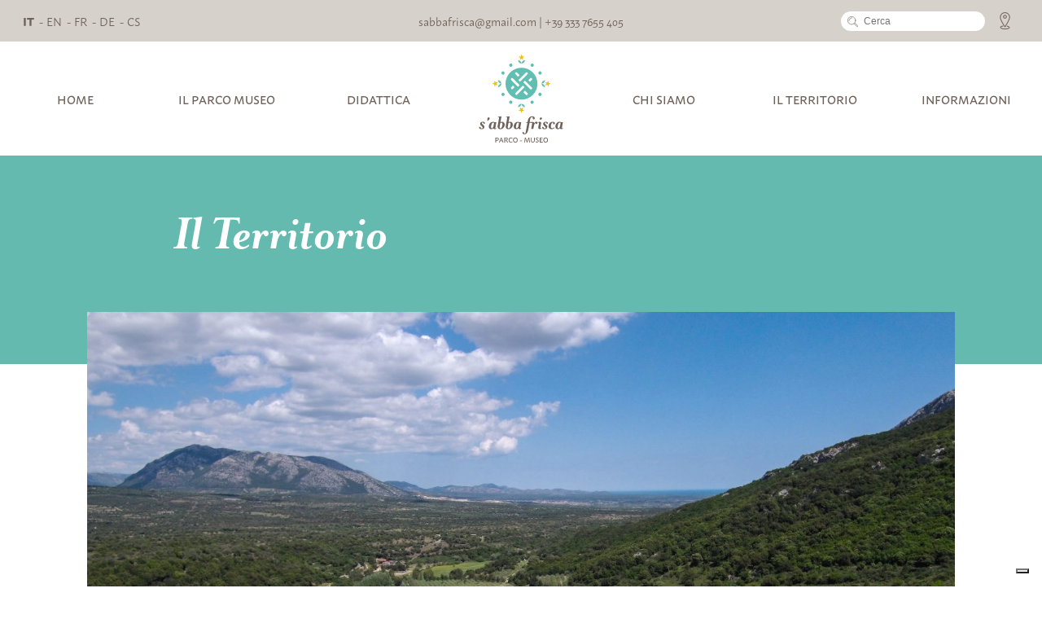

--- FILE ---
content_type: text/html; charset=UTF-8
request_url: https://www.sabbafrisca.com/territorio/orosei/
body_size: 54466
content:
<html lang="it">
<head>
    <title>Orosei - Il Territorio  | S&#039;Abba Frisca Parco Museo</title>
    <!-- meta -->
<meta charset="utf-8">
<meta name="author" content="" />
<meta name="web_author" content="">
<meta name="revisit-after" content="15 days" />
<meta name="robots" content="index,follow" />
<meta name="viewport" content="width=device-width, initial-scale=1.0, minimum-scale=1.0, maximum-scale=1.0, user-scalable=no" />
<meta name="theme-color" content="#FFF">
<meta name="apple-mobile-web-app-capable" content="yes">
<meta name="mobile-web-app-capable" content="yes">
<meta http-equiv="Cache-control" content="public">
<!-- favicon -->
<link rel="apple-touch-icon" sizes="180x180" href="https://www.sabbafrisca.com/wp-content/themes/abbafrisca/favicon/apple-touch-icon.png">
<link rel="icon" type="image/png" sizes="32x32" href="https://www.sabbafrisca.com/wp-content/themes/abbafrisca/favicon/favicon-32x32.png">
<link rel="icon" type="image/png" sizes="16x16" href="https://www.sabbafrisca.com/wp-content/themes/abbafrisca/favicon/favicon-16x16.png">
<link rel="manifest" href="https://www.sabbafrisca.com/wp-content/themes/abbafrisca/favicon/site.webmanifest">
<link rel="mask-icon" href="https://www.sabbafrisca.com/wp-content/themes/abbafrisca/favicon/safari-pinned-tab.svg" color="#65baaf">
<meta name="msapplication-TileColor" content="#65baaf">
<meta name="msapplication-TileImage" content="https://www.sabbafrisca.com/wp-content/themes/abbafrisca/favicon/mstile-144x144.png">
<meta name="theme-color" content="#65baaf">
<!-- css -->
<link rel="stylesheet" type="text/css" media="screen" href="https://www.sabbafrisca.com/wp-content/themes/abbafrisca/css/reset.css" />
<link rel="stylesheet" type="text/css" media="screen" href="https://www.sabbafrisca.com/wp-content/themes/abbafrisca/slick/slick.css" />
<link rel="stylesheet" type="text/css" media="screen" href="https://www.sabbafrisca.com/wp-content/themes/abbafrisca/slick/slick-theme.css" />
<link rel="stylesheet" type="text/css" media="screen" href="https://www.sabbafrisca.com/wp-content/themes/abbafrisca/css/all.css" />
<link rel="stylesheet" type="text/css" media="screen" href="https://www.sabbafrisca.com/wp-content/themes/abbafrisca/css/all-responsive.css" />
<!-- wp_head -->
<meta name='robots' content='index, follow, max-image-preview:large, max-snippet:-1, max-video-preview:-1' />
	<style>img:is([sizes="auto" i], [sizes^="auto," i]) { contain-intrinsic-size: 3000px 1500px }</style>
	
<!-- Google Tag Manager for WordPress by gtm4wp.com -->
<script data-cfasync="false" data-pagespeed-no-defer>
	var gtm4wp_datalayer_name = "dataLayer";
	var dataLayer = dataLayer || [];
</script>
<!-- End Google Tag Manager for WordPress by gtm4wp.com -->
	<!-- This site is optimized with the Yoast SEO plugin v25.9 - https://yoast.com/wordpress/plugins/seo/ -->
	<meta name="description" content="Cosa fare a Orosei? Oltre alle bellissime spiagge puoi scoprire di più sulla storia della Sardegna in un parco adatto alle famiglie." />
	<link rel="canonical" href="https://www.sabbafrisca.com/territorio/orosei/" />
	<meta property="og:locale" content="it_IT" />
	<meta property="og:type" content="article" />
	<meta property="og:title" content="Cosa fare a Orosei - S&#039;Abba Frisca Parco Museo" />
	<meta property="og:description" content="Cosa fare a Orosei? Oltre alle bellissime spiagge puoi scoprire di più sulla storia della Sardegna in un parco adatto alle famiglie." />
	<meta property="og:url" content="https://www.sabbafrisca.com/territorio/orosei/" />
	<meta property="og:site_name" content="S&#039;Abba Frisca Parco Museo" />
	<meta property="article:publisher" content="https://www.facebook.com/sabbafrisca" />
	<meta property="article:modified_time" content="2025-04-24T13:59:53+00:00" />
	<meta property="og:image" content="https://www.sabbafrisca.com/wp-content/uploads/2019/12/Territorio-scaled.jpg" />
	<meta property="og:image:width" content="2560" />
	<meta property="og:image:height" content="1121" />
	<meta property="og:image:type" content="image/jpeg" />
	<meta name="twitter:card" content="summary_large_image" />
	<meta name="twitter:site" content="@sabbafrisca" />
	<meta name="twitter:label1" content="Tempo di lettura stimato" />
	<meta name="twitter:data1" content="6 minuti" />
	<script type="application/ld+json" class="yoast-schema-graph">{"@context":"https://schema.org","@graph":[{"@type":"WebPage","@id":"https://www.sabbafrisca.com/territorio/orosei/","url":"https://www.sabbafrisca.com/territorio/orosei/","name":"Cosa fare a Orosei - S&#039;Abba Frisca Parco Museo","isPartOf":{"@id":"https://www.sabbafrisca.com/#website"},"primaryImageOfPage":{"@id":"https://www.sabbafrisca.com/territorio/orosei/#primaryimage"},"image":{"@id":"https://www.sabbafrisca.com/territorio/orosei/#primaryimage"},"thumbnailUrl":"https://www.sabbafrisca.com/wp-content/uploads/2019/12/Territorio-scaled.jpg","datePublished":"2019-11-08T18:57:42+00:00","dateModified":"2025-04-24T13:59:53+00:00","description":"Cosa fare a Orosei? Oltre alle bellissime spiagge puoi scoprire di più sulla storia della Sardegna in un parco adatto alle famiglie.","breadcrumb":{"@id":"https://www.sabbafrisca.com/territorio/orosei/#breadcrumb"},"inLanguage":"it-IT","potentialAction":[{"@type":"ReadAction","target":["https://www.sabbafrisca.com/territorio/orosei/"]}]},{"@type":"ImageObject","inLanguage":"it-IT","@id":"https://www.sabbafrisca.com/territorio/orosei/#primaryimage","url":"https://www.sabbafrisca.com/wp-content/uploads/2019/12/Territorio-scaled.jpg","contentUrl":"https://www.sabbafrisca.com/wp-content/uploads/2019/12/Territorio-scaled.jpg","width":2560,"height":1121,"caption":"DCIM100MEDIA"},{"@type":"BreadcrumbList","@id":"https://www.sabbafrisca.com/territorio/orosei/#breadcrumb","itemListElement":[{"@type":"ListItem","position":1,"name":"Home","item":"https://www.sabbafrisca.com/home-italiano/"},{"@type":"ListItem","position":2,"name":"Il Territorio","item":"https://www.sabbafrisca.com/territorio/"},{"@type":"ListItem","position":3,"name":"Orosei"}]},{"@type":"WebSite","@id":"https://www.sabbafrisca.com/#website","url":"https://www.sabbafrisca.com/","name":"S&#039;Abba Frisca Parco Museo","description":"A Dorgali, il Parco Museo della Sardegna","publisher":{"@id":"https://www.sabbafrisca.com/#organization"},"potentialAction":[{"@type":"SearchAction","target":{"@type":"EntryPoint","urlTemplate":"https://www.sabbafrisca.com/?s={search_term_string}"},"query-input":{"@type":"PropertyValueSpecification","valueRequired":true,"valueName":"search_term_string"}}],"inLanguage":"it-IT"},{"@type":"Organization","@id":"https://www.sabbafrisca.com/#organization","name":"Parco Museo S'Abba Frisca","url":"https://www.sabbafrisca.com/","logo":{"@type":"ImageObject","inLanguage":"it-IT","@id":"https://www.sabbafrisca.com/#/schema/logo/image/","url":"https://www.sabbafrisca.com/wp-content/uploads/2022/01/Marchio-a-colori.png","contentUrl":"https://www.sabbafrisca.com/wp-content/uploads/2022/01/Marchio-a-colori.png","width":1500,"height":1572,"caption":"Parco Museo S'Abba Frisca"},"image":{"@id":"https://www.sabbafrisca.com/#/schema/logo/image/"},"sameAs":["https://www.facebook.com/sabbafrisca","https://x.com/sabbafrisca","https://www.instagram.com/sabbafrisca/","https://twitter.com/sabbafrisca"]}]}</script>
	<!-- / Yoast SEO plugin. -->


<link rel='dns-prefetch' href='//www.googletagmanager.com' />
<style class="optimize_css_2" type="text/css" media="all">.wpcf7 .screen-reader-response{position:absolute;overflow:hidden;clip:rect(1px,1px,1px,1px);clip-path:inset(50%);height:1px;width:1px;margin:-1px;padding:0;border:0;word-wrap:normal!important}.wpcf7 .hidden-fields-container{display:none}.wpcf7 form .wpcf7-response-output{margin:2em .5em 1em;padding:.2em 1em;border:2px solid #00a0d2}.wpcf7 form.init .wpcf7-response-output,.wpcf7 form.resetting .wpcf7-response-output,.wpcf7 form.submitting .wpcf7-response-output{display:none}.wpcf7 form.sent .wpcf7-response-output{border-color:#46b450}.wpcf7 form.failed .wpcf7-response-output,.wpcf7 form.aborted .wpcf7-response-output{border-color:#dc3232}.wpcf7 form.spam .wpcf7-response-output{border-color:#f56e28}.wpcf7 form.invalid .wpcf7-response-output,.wpcf7 form.unaccepted .wpcf7-response-output,.wpcf7 form.payment-required .wpcf7-response-output{border-color:#ffb900}.wpcf7-form-control-wrap{position:relative}.wpcf7-not-valid-tip{color:#dc3232;font-size:1em;font-weight:400;display:block}.use-floating-validation-tip .wpcf7-not-valid-tip{position:relative;top:-2ex;left:1em;z-index:100;border:1px solid #dc3232;background:#fff;padding:.2em .8em;width:24em}.wpcf7-list-item{display:inline-block;margin:0 0 0 1em}.wpcf7-list-item-label::before,.wpcf7-list-item-label::after{content:" "}.wpcf7-spinner{visibility:hidden;display:inline-block;background-color:#23282d;opacity:.75;width:24px;height:24px;border:none;border-radius:100%;padding:0;margin:0 24px;position:relative}form.submitting .wpcf7-spinner{visibility:visible}.wpcf7-spinner::before{content:'';position:absolute;background-color:#fbfbfc;top:4px;left:4px;width:6px;height:6px;border:none;border-radius:100%;transform-origin:8px 8px;animation-name:spin;animation-duration:1000ms;animation-timing-function:linear;animation-iteration-count:infinite}@media (prefers-reduced-motion:reduce){.wpcf7-spinner::before{animation-name:blink;animation-duration:2000ms}}@keyframes spin{from{transform:rotate(0deg)}to{transform:rotate(360deg)}}@keyframes blink{from{opacity:0}50%{opacity:1}to{opacity:0}}.wpcf7 [inert]{opacity:.5}.wpcf7 input[type="file"]{cursor:pointer}.wpcf7 input[type="file"]:disabled{cursor:default}.wpcf7 .wpcf7-submit:disabled{cursor:not-allowed}.wpcf7 input[type="url"],.wpcf7 input[type="email"],.wpcf7 input[type="tel"]{direction:ltr}.wpcf7-reflection>output{display:list-item;list-style:none}.wpcf7-reflection>output[hidden]{display:none}</style>
<script type="text/javascript" src="https://www.sabbafrisca.com/wp-content/cache/wpo-minify/1768209396/assets/wpo-minify-header-2ea404ad.min.js" id="wpo_min-header-0-js"></script>

<!-- Snippet del tag Google (gtag.js) aggiunto da Site Kit -->
<!-- Snippet Google Analytics aggiunto da Site Kit -->
<script type="text/javascript" src="https://www.googletagmanager.com/gtag/js?id=GT-NCTBX26B" id="google_gtagjs-js" async></script>
<script type="text/javascript" id="google_gtagjs-js-after">
/* <![CDATA[ */
window.dataLayer = window.dataLayer || [];function gtag(){dataLayer.push(arguments);}
gtag("set","linker",{"domains":["www.sabbafrisca.com"]});
gtag("js", new Date());
gtag("set", "developer_id.dZTNiMT", true);
gtag("config", "GT-NCTBX26B");
 window._googlesitekit = window._googlesitekit || {}; window._googlesitekit.throttledEvents = []; window._googlesitekit.gtagEvent = (name, data) => { var key = JSON.stringify( { name, data } ); if ( !! window._googlesitekit.throttledEvents[ key ] ) { return; } window._googlesitekit.throttledEvents[ key ] = true; setTimeout( () => { delete window._googlesitekit.throttledEvents[ key ]; }, 5 ); gtag( "event", name, { ...data, event_source: "site-kit" } ); }; 
/* ]]> */
</script>
<link rel="https://api.w.org/" href="https://www.sabbafrisca.com/wp-json/" /><link rel="alternate" title="JSON" type="application/json" href="https://www.sabbafrisca.com/wp-json/wp/v2/pages/233" /><link rel="EditURI" type="application/rsd+xml" title="RSD" href="https://www.sabbafrisca.com/xmlrpc.php?rsd" />
<meta name="generator" content="WordPress 6.8.3" />
<link rel='shortlink' href='https://www.sabbafrisca.com/?p=233' />
<link rel="alternate" title="oEmbed (JSON)" type="application/json+oembed" href="https://www.sabbafrisca.com/wp-json/oembed/1.0/embed?url=https%3A%2F%2Fwww.sabbafrisca.com%2Fterritorio%2Forosei%2F" />
<link rel="alternate" title="oEmbed (XML)" type="text/xml+oembed" href="https://www.sabbafrisca.com/wp-json/oembed/1.0/embed?url=https%3A%2F%2Fwww.sabbafrisca.com%2Fterritorio%2Forosei%2F&#038;format=xml" />
<meta name="generator" content="WPML ver:4.8.6 stt:9,1,4,3,27,40;" />
<meta name="generator" content="Site Kit by Google 1.161.0" /><!-- Markup (JSON-LD) structured in schema.org ver.4.8.1 START -->
<!-- Markup (JSON-LD) structured in schema.org END -->

<!-- Google Tag Manager for WordPress by gtm4wp.com -->
<!-- GTM Container placement set to automatic -->
<script data-cfasync="false" data-pagespeed-no-defer type="text/javascript">
	var dataLayer_content = {"pagePostType":"page","pagePostType2":"single-page","pagePostAuthor":"abbafrisca_inoke"};
	dataLayer.push( dataLayer_content );
</script>
<script data-cfasync="false" data-pagespeed-no-defer type="text/javascript">
(function(w,d,s,l,i){w[l]=w[l]||[];w[l].push({'gtm.start':
new Date().getTime(),event:'gtm.js'});var f=d.getElementsByTagName(s)[0],
j=d.createElement(s),dl=l!='dataLayer'?'&l='+l:'';j.async=true;j.src=
'//www.googletagmanager.com/gtm.js?id='+i+dl;f.parentNode.insertBefore(j,f);
})(window,document,'script','dataLayer','GTM-KXM3GNJ');
</script>
<!-- End Google Tag Manager for WordPress by gtm4wp.com --><!-- Meta Pixel Code -->
<script>
!function(f,b,e,v,n,t,s)
{if(f.fbq)return;n=f.fbq=function(){n.callMethod?
n.callMethod.apply(n,arguments):n.queue.push(arguments)};
if(!f._fbq)f._fbq=n;n.push=n;n.loaded=!0;n.version='2.0';
n.queue=[];t=b.createElement(e);t.async=!0;
t.src=v;s=b.getElementsByTagName(e)[0];
s.parentNode.insertBefore(t,s)}(window, document,'script',
'https://connect.facebook.net/en_US/fbevents.js');
fbq('init', '532487946961797');
fbq('track', 'PageView');
</script>
<noscript><img height="1" width="1" style="display:none"
src="https://www.facebook.com/tr?id=532487946961797&ev=PageView&noscript=1"
/></noscript>
<!-- End Meta Pixel Code -->
<!-- Meta Pixel Code -->
<script type='text/javascript'>
!function(f,b,e,v,n,t,s){if(f.fbq)return;n=f.fbq=function(){n.callMethod?
n.callMethod.apply(n,arguments):n.queue.push(arguments)};if(!f._fbq)f._fbq=n;
n.push=n;n.loaded=!0;n.version='2.0';n.queue=[];t=b.createElement(e);t.async=!0;
t.src=v;s=b.getElementsByTagName(e)[0];s.parentNode.insertBefore(t,s)}(window,
document,'script','https://connect.facebook.net/en_US/fbevents.js?v=next');
</script>
<!-- End Meta Pixel Code -->

      <script type='text/javascript'>
        var url = window.location.origin + '?ob=open-bridge';
        fbq('set', 'openbridge', '923857155991045', url);
      </script>
    <script type='text/javascript'>fbq('init', '923857155991045', {}, {
    "agent": "wordpress-6.8.3-3.0.15"
})</script><script type='text/javascript'>
    fbq('track', 'PageView', []);
  </script>
<!-- Meta Pixel Code -->
<noscript>
<img height="1" width="1" style="display:none" alt="fbpx"
src="https://www.facebook.com/tr?id=923857155991045&ev=PageView&noscript=1" />
</noscript>
<!-- End Meta Pixel Code -->
    <!-- Meta Pixel Code -->
<script>
    ! function (f, b, e, v, n, t, s) {
        if (f.fbq) return;
        n = f.fbq = function () {
            n.callMethod ?
                n.callMethod.apply(n, arguments) : n.queue.push(arguments)
        };
        if (!f._fbq) f._fbq = n;
        n.push = n;
        n.loaded = !0;
        n.version = '2.0';
        n.queue = [];
        t = b.createElement(e);
        t.async = !0;
        t.src = v;
        s = b.getElementsByTagName(e)[0];
        s.parentNode.insertBefore(t, s)
    }(window, document, 'script',
        'https://connect.facebook.net/en_US/fbevents.js');
    fbq('init', '1515101415982568');
    fbq('track', 'PageView');
</script>
<noscript><img height="1" width="1" style="display:none" src="https://www.facebook.com/tr?id=1515101415982568&ev=PageView&noscript=1" /></noscript>
<!-- End Meta Pixel Code --></head>
<body>
    <!-- loader -->
<!--<div id="loader">
    <div>
        <img src="https://www.sabbafrisca.com/wp-content/themes/abbafrisca/img/loader.svg" width="70" height="70">
    </div>
</div>-->
<!-- header -->
<header>
    <!-- Google tag (gtag.js) -->
    <script async src="https://www.googletagmanager.com/gtag/js?id=G-4ZH4GNP8JZ"></script>
    <script>
        window.dataLayer = window.dataLayer || [];

        function gtag() {
            dataLayer.push(arguments);
        }
        gtag('js', new Date());

        gtag('config', 'G-4ZH4GNP8JZ');
    </script>

    <div class="top">
        <div class="languages">
            
<div class="wpml-ls-statics-shortcode_actions wpml-ls wpml-ls-legacy-list-vertical">
	<ul role="menu">

					<li class="wpml-ls-slot-shortcode_actions wpml-ls-item wpml-ls-item-it wpml-ls-current-language wpml-ls-first-item wpml-ls-item-legacy-list-vertical" role="none">
				<a href="https://www.sabbafrisca.com/territorio/orosei/" class="wpml-ls-link" role="menuitem" >
					<span class="wpml-ls-native" role="menuitem">IT</span></a>
			</li>
					<li class="wpml-ls-slot-shortcode_actions wpml-ls-item wpml-ls-item-en wpml-ls-item-legacy-list-vertical" role="none">
				<a href="https://www.sabbafrisca.com/en/the-territory/orosei/" class="wpml-ls-link" role="menuitem" aria-label="Passa a EN" title="Passa a EN">
					<span class="wpml-ls-native" lang="en">EN</span></a>
			</li>
					<li class="wpml-ls-slot-shortcode_actions wpml-ls-item wpml-ls-item-fr wpml-ls-item-legacy-list-vertical" role="none">
				<a href="https://www.sabbafrisca.com/fr/territoire/orosei/" class="wpml-ls-link" role="menuitem" aria-label="Passa a FR" title="Passa a FR">
					<span class="wpml-ls-native" lang="fr">FR</span></a>
			</li>
					<li class="wpml-ls-slot-shortcode_actions wpml-ls-item wpml-ls-item-de wpml-ls-item-legacy-list-vertical" role="none">
				<a href="https://www.sabbafrisca.com/de/das-gebiet/orosei/" class="wpml-ls-link" role="menuitem" aria-label="Passa a DE" title="Passa a DE">
					<span class="wpml-ls-native" lang="de">DE</span></a>
			</li>
					<li class="wpml-ls-slot-shortcode_actions wpml-ls-item wpml-ls-item-cs wpml-ls-last-item wpml-ls-item-legacy-list-vertical" role="none">
				<a href="https://www.sabbafrisca.com/cs/territorio/co-delat-v-orosei/" class="wpml-ls-link" role="menuitem" aria-label="Passa a CS" title="Passa a CS">
					<span class="wpml-ls-native" lang="cs">CS</span></a>
			</li>
		
	</ul>
</div>
        </div>
        <div class="contacts"><a href="mailto:sabbafrisca@gmail.com" title="sabbafrisca@gmail.com">sabbafrisca@gmail.com</a> | <a href="https://wa.me/3337655405" title="">+39 333 7655 405</a></div>
        <div class="search">
            <div class="form">
                <form action="/" method="get" enctype="multipart/form-data">
                    <input type="text" id="s" name="s" value="" placeholder="Cerca">
                </form>
            </div>
            <div class="gps"><a href="/informazioni/#raggiungi" title=""><svg xmlns="http://www.w3.org/2000/svg" viewBox="0 0 4.36 7.36"><defs><style>.svg_gps {fill: none;stroke: #6f625a;stroke-linecap: round;stroke-linejoin: round;stroke-width: 0.36px;}</style></defs><path class="svg_gps" d="M4.18,2.18c0,1.1-2,4.14-2,4.14s-2-3-2-4.14a2,2,0,1,1,4,0Z" /><path class="svg_gps" d="M2.18,2.58A.62.62,0,1,1,2.8,2,.62.62,0,0,1,2.18,2.58Z" /><path class="svg_gps" d="M3.1,6c.58.12,1,.33,1,.58s-.85.65-1.89.65S.29,6.89.29,6.53s.39-.47,1-.58" /></svg></a></div>
        </div>
    </div>
    <nav>
        <ul id="menu-nav_it" class="menu"><li id="menu-item-664" class="menu-item menu-item-type-post_type menu-item-object-page menu-item-home menu-item-664"><a href="https://www.sabbafrisca.com/">Home</a></li>
<li id="menu-item-235" class="menu-item menu-item-type-post_type menu-item-object-page menu-item-has-children menu-item-235"><a href="https://www.sabbafrisca.com/parco-museo/">Il Parco Museo</a>
<ul class="sub-menu">
	<li id="menu-item-2282" class="menu-item menu-item-type-post_type menu-item-object-page menu-item-2282"><a href="https://www.sabbafrisca.com/parco-museo/">Il Parco Museo</a></li>
	<li id="menu-item-3362" class="menu-item menu-item-type-taxonomy menu-item-object-category menu-item-3362"><a href="https://www.sabbafrisca.com/archivio/eventi/">Eventi</a></li>
	<li id="menu-item-243" class="menu-item menu-item-type-post_type menu-item-object-page menu-item-243"><a href="https://www.sabbafrisca.com/museo-vivente/">Il Museo Vivente</a></li>
	<li id="menu-item-3899" class="menu-item menu-item-type-post_type menu-item-object-page menu-item-3899"><a href="https://www.sabbafrisca.com/collezioni/">Collezioni</a></li>
</ul>
</li>
<li id="menu-item-2281" class="menu-item menu-item-type-post_type menu-item-object-page menu-item-2281"><a href="https://www.sabbafrisca.com/didattica-gita-scolastica/">Didattica</a></li>
<li id="menu-item-115" class="home menu-item menu-item-type-post_type menu-item-object-page menu-item-home menu-item-115"><a href="https://www.sabbafrisca.com/">Home</a></li>
<li id="menu-item-835" class="chi_siamo menu-item menu-item-type-custom menu-item-object-custom menu-item-has-children menu-item-835"><a>Chi Siamo</a>
<ul class="sub-menu">
	<li id="menu-item-242" class="menu-item menu-item-type-post_type menu-item-object-page menu-item-242"><a href="https://www.sabbafrisca.com/chi-siamo/la-storia-del-parco-museo/">La Storia</a></li>
	<li id="menu-item-241" class="menu-item menu-item-type-post_type menu-item-object-page menu-item-241"><a href="https://www.sabbafrisca.com/chi-siamo/galleria/">Galleria</a></li>
	<li id="menu-item-3849" class="menu-item menu-item-type-post_type_archive menu-item-object-digital-library menu-item-3849"><a href="https://www.sabbafrisca.com/digital-library/">Digital Library</a></li>
</ul>
</li>
<li id="menu-item-464" class="menu-item menu-item-type-post_type menu-item-object-page current-menu-ancestor current-menu-parent current_page_parent current_page_ancestor menu-item-has-children menu-item-464"><a href="https://www.sabbafrisca.com/territorio/dorgali/">Il Territorio</a>
<ul class="sub-menu">
	<li id="menu-item-240" class="menu-item menu-item-type-post_type menu-item-object-page menu-item-240"><a href="https://www.sabbafrisca.com/territorio/dorgali/">Dorgali</a></li>
	<li id="menu-item-239" class="menu-item menu-item-type-post_type menu-item-object-page menu-item-239"><a href="https://www.sabbafrisca.com/territorio/cala-gonone/">Cala Gonone</a></li>
	<li id="menu-item-238" class="menu-item menu-item-type-post_type menu-item-object-page current-menu-item page_item page-item-233 current_page_item menu-item-238"><a href="https://www.sabbafrisca.com/territorio/orosei/" aria-current="page">Orosei</a></li>
</ul>
</li>
<li id="menu-item-236" class="menu-item menu-item-type-post_type menu-item-object-page menu-item-has-children menu-item-236"><a href="https://www.sabbafrisca.com/informazioni/">Informazioni</a>
<ul class="sub-menu">
	<li id="menu-item-248" class="menu-item menu-item-type-custom menu-item-object-custom menu-item-248"><a href="/informazioni/#contatti">Contatti</a></li>
	<li id="menu-item-249" class="menu-item menu-item-type-custom menu-item-object-custom menu-item-249"><a href="/informazioni/#orari">Orari e tariffe</a></li>
	<li id="menu-item-250" class="menu-item menu-item-type-custom menu-item-object-custom menu-item-250"><a href="/informazioni/#raggiungi">Come raggiungerci</a></li>
	<li id="menu-item-3850" class="menu-item menu-item-type-post_type menu-item-object-page menu-item-3850"><a href="https://www.sabbafrisca.com/accessibilita/">Accessibilità</a></li>
	<li id="menu-item-3856" class="menu-item menu-item-type-post_type menu-item-object-page menu-item-3856"><a href="https://www.sabbafrisca.com/faq/">F.A.Q.</a></li>
</ul>
</li>
</ul>        <ul id="menu_mobile_btn">
            <li><a title="Menu" class="menu" onclick="menuMobileBtn()"><span></span><span></span><span></span></a></li>
            <li><a title="Cerca" onclick="searchMobileBtn()"><img src="https://www.sabbafrisca.com/wp-content/themes/abbafrisca/img/cerca.svg" width="100%" height="auto"></a></li>
        </ul>
    </nav>
    <!-- Meta Pixel Code -->
    <script>
        ! function (f, b, e, v, n, t, s) {
            if (f.fbq) return;
            n = f.fbq = function () {
                n.callMethod ?
                    n.callMethod.apply(n, arguments) : n.queue.push(arguments)
            };
            if (!f._fbq) f._fbq = n;
            n.push = n;
            n.loaded = !0;
            n.version = '2.0';
            n.queue = [];
            t = b.createElement(e);
            t.async = !0;
            t.src = v;
            s = b.getElementsByTagName(e)[0];
            s.parentNode.insertBefore(t, s)
        }(window, document, 'script',
            'https://connect.facebook.net/en_US/fbevents.js');
        fbq('init', '532487946961797');
        fbq('track', 'PageView');
    </script>
    <noscript><img height="1" width="1" style="display:none" src="https://www.facebook.com/tr?id=532487946961797&ev=PageView&noscript=1" /></noscript>
    <!-- End Meta Pixel Code -->
</header>    <!-- content -->
    <section class="content">
        <div class="page_standard">
            <div class="slider">
    <div class="slider_title">Il Territorio</div>
        <div class="slider_stage">
        <picture><img width="1920" height="841" src="https://www.sabbafrisca.com/wp-content/uploads/2019/12/Territorio-1920x841.jpg" class="attachment-large size-large" alt="" decoding="async" fetchpriority="high" srcset="https://www.sabbafrisca.com/wp-content/uploads/2019/12/Territorio-1920x841.jpg 1920w, https://www.sabbafrisca.com/wp-content/uploads/2019/12/Territorio-1024x448.jpg 1024w, https://www.sabbafrisca.com/wp-content/uploads/2019/12/Territorio-768x336.jpg 768w, https://www.sabbafrisca.com/wp-content/uploads/2019/12/Territorio-1536x672.jpg 1536w, https://www.sabbafrisca.com/wp-content/uploads/2019/12/Territorio-2048x897.jpg 2048w, https://www.sabbafrisca.com/wp-content/uploads/2019/12/Territorio-318x139.jpg 318w, https://www.sabbafrisca.com/wp-content/uploads/2019/12/Territorio-475x208.jpg 475w, https://www.sabbafrisca.com/wp-content/uploads/2019/12/Territorio-633x277.jpg 633w, https://www.sabbafrisca.com/wp-content/uploads/2019/12/Territorio-761x333.jpg 761w, https://www.sabbafrisca.com/wp-content/uploads/2019/12/Territorio-1014x444.jpg 1014w, https://www.sabbafrisca.com/wp-content/uploads/2019/12/Territorio-1268x555.jpg 1268w, https://www.sabbafrisca.com/wp-content/uploads/2019/12/Territorio-1425x624.jpg 1425w, https://www.sabbafrisca.com/wp-content/uploads/2019/12/Territorio-1583x693.jpg 1583w, https://www.sabbafrisca.com/wp-content/uploads/2019/12/Territorio-1901x832.jpg 1901w, https://www.sabbafrisca.com/wp-content/uploads/2019/12/Territorio-635x278.jpg 635w, https://www.sabbafrisca.com/wp-content/uploads/2019/12/Territorio-950x416.jpg 950w, https://www.sabbafrisca.com/wp-content/uploads/2019/12/Territorio-1266x554.jpg 1266w, https://www.sabbafrisca.com/wp-content/uploads/2019/12/Territorio-1521x666.jpg 1521w, https://www.sabbafrisca.com/wp-content/uploads/2019/12/Territorio-2029x888.jpg 2029w" sizes="(max-width: 1920px) 100vw, 1920px" /></picture>    </div>
        <div class="slider_buttons">
        <a href="https://www.sabbafrisca.com/territorio/dorgali/" title="Dorgali" class="button_page" >Dorgali</a><a href="https://www.sabbafrisca.com/territorio/cala-gonone/" title="Cala Gonone" class="button_page" >Cala Gonone</a><a href="https://www.sabbafrisca.com/territorio/orosei/" title="Orosei" class="button_page" >Orosei</a>    </div>
    </div>            <div class="text">
                
<div class="wp-block-columns alignfull is-layout-flex wp-container-core-columns-is-layout-9d6595d7 wp-block-columns-is-layout-flex">
<div class="wp-block-column is-layout-flow wp-block-column-is-layout-flow">
<figure class="wp-block-image size-large"><img decoding="async" width="1920" height="1333" src="https://www.sabbafrisca.com/wp-content/uploads/2019/12/Territorio-Orosei-A-1920x1333.jpg" alt="Cosa fare a Orosei" class="wp-image-399" srcset="https://www.sabbafrisca.com/wp-content/uploads/2019/12/Territorio-Orosei-A-1920x1333.jpg 1920w, https://www.sabbafrisca.com/wp-content/uploads/2019/12/Territorio-Orosei-A-1024x711.jpg 1024w, https://www.sabbafrisca.com/wp-content/uploads/2019/12/Territorio-Orosei-A-768x533.jpg 768w, https://www.sabbafrisca.com/wp-content/uploads/2019/12/Territorio-Orosei-A-1536x1066.jpg 1536w, https://www.sabbafrisca.com/wp-content/uploads/2019/12/Territorio-Orosei-A-2048x1422.jpg 2048w, https://www.sabbafrisca.com/wp-content/uploads/2019/12/Territorio-Orosei-A-200x139.jpg 200w, https://www.sabbafrisca.com/wp-content/uploads/2019/12/Territorio-Orosei-A-300x208.jpg 300w, https://www.sabbafrisca.com/wp-content/uploads/2019/12/Territorio-Orosei-A-399x277.jpg 399w, https://www.sabbafrisca.com/wp-content/uploads/2019/12/Territorio-Orosei-A-480x333.jpg 480w, https://www.sabbafrisca.com/wp-content/uploads/2019/12/Territorio-Orosei-A-640x444.jpg 640w, https://www.sabbafrisca.com/wp-content/uploads/2019/12/Territorio-Orosei-A-799x555.jpg 799w, https://www.sabbafrisca.com/wp-content/uploads/2019/12/Territorio-Orosei-A-899x624.jpg 899w, https://www.sabbafrisca.com/wp-content/uploads/2019/12/Territorio-Orosei-A-998x693.jpg 998w, https://www.sabbafrisca.com/wp-content/uploads/2019/12/Territorio-Orosei-A-1198x832.jpg 1198w, https://www.sabbafrisca.com/wp-content/uploads/2019/12/Territorio-Orosei-A-400x278.jpg 400w, https://www.sabbafrisca.com/wp-content/uploads/2019/12/Territorio-Orosei-A-599x416.jpg 599w, https://www.sabbafrisca.com/wp-content/uploads/2019/12/Territorio-Orosei-A-798x554.jpg 798w, https://www.sabbafrisca.com/wp-content/uploads/2019/12/Territorio-Orosei-A-959x666.jpg 959w, https://www.sabbafrisca.com/wp-content/uploads/2019/12/Territorio-Orosei-A-1279x888.jpg 1279w, https://www.sabbafrisca.com/wp-content/uploads/2019/12/Territorio-Orosei-A-1599x1110.jpg 1599w, https://www.sabbafrisca.com/wp-content/uploads/2019/12/Territorio-Orosei-A-1798x1248.jpg 1798w, https://www.sabbafrisca.com/wp-content/uploads/2019/12/Territorio-Orosei-A-1996x1386.jpg 1996w" sizes="(max-width: 1920px) 100vw, 1920px" /></figure>
</div>



<div class="wp-block-column txt is-layout-flow wp-block-column-is-layout-flow">
<h2 class="wp-block-heading">Orosei</h2>



<p><strong>Orosei</strong>, situato nella costa est della Sardegna, sulla foce del ﬁume Cedrino e alle pendici del monte Tuttavista, è il centro principale della bassa Baronia. Di recente vocazione turistica ha conservato nel tempo usi e costumi della civiltà contadina.</p>



<h3 class="wp-block-heading">Le località turistiche</h3>



<p>Nel suo territorio son presenti diverse frazioni turistiche: <strong>Cala Liberotto</strong>, <strong>Marina </strong>di Orosei, <strong>Sas Linnas Siccas</strong>, <strong>Sos Alinos</strong>, particolarmente rinomata è la spiaggia dell&#8217;area protetta di <strong>Biderosa</strong>.</p>
</div>
</div>



<div class="wp-block-columns alignfull is-layout-flex wp-container-core-columns-is-layout-9d6595d7 wp-block-columns-is-layout-flex">
<div class="wp-block-column txt is-layout-flow wp-block-column-is-layout-flow">
<h2 class="wp-block-heading">Cosa fare a Orosei</h2>



<h3 class="wp-block-heading">Il Parco Museo S&#8217;Abba Frisca</h3>



<p>Cosa fare a Orosei con i <strong>bambini</strong>? Cosa fare a Orosei quando piove? cosa c&#8217;è da vedere oltre alle <strong>spiagge</strong>? La risposta a queste domande è una: Il <strong>Parco Museo S&#8217;Abba Frisca</strong>, dista solo 20 minuti da <strong>Orosei</strong>.</p>



<p><strong>Il Parco Museo S’Abba Frisca</strong>, è il <a href="http://www.sabbafrisca.com">museo etnografico più grande in Sardegna</a>, nato dal restauro di una vecchia azienda agricola. Un tuffo nel passato attraverso la visita ad un piccolo <strong>villaggio</strong>, dove rivive la Sardegna tra fine seicento e primi del novecento. L’area museale è immersa in un <strong>parco naturalistico</strong> unico con <strong>fontane</strong>, <strong>cascate </strong>e <strong>piante </strong>della macchia mediterranea. Lungo l&#8217;itinerario, la <strong>fattoria </strong>con tanti <strong>animali</strong>, l’<strong>orto</strong> e il p<strong>ercorso sensoriale</strong> con le <strong>erbe aromatiche</strong>. </p>



<h4 class="wp-block-heading">Oasi Biderosa</h4>



<p>L&#8217;<strong>Oasi di Biderosa</strong> è una delle più belle spiagge da vedere a <strong>Orosei</strong>, situata a nord del centro abitato di Orosei e della sua frazione di <strong>Cala Liberotto</strong>. Comprende quella che è sicuramente una delle spiagge più belle del territorio. L’ingresso all’oasi è a pagamento e a numero chiuso.</p>
</div>



<div class="wp-block-column is-layout-flow wp-block-column-is-layout-flow">
<figure class="wp-block-image size-large" id="Osala-di-Orosei"><img decoding="async" width="1920" height="1334" src="https://www.sabbafrisca.com/wp-content/uploads/2019/12/Territorio-Orosei-B-1920x1334.jpg" alt="La spiaggia di Osala di Orosei" class="wp-image-400" title="Osala di Orosei" srcset="https://www.sabbafrisca.com/wp-content/uploads/2019/12/Territorio-Orosei-B-1920x1334.jpg 1920w, https://www.sabbafrisca.com/wp-content/uploads/2019/12/Territorio-Orosei-B-1024x711.jpg 1024w, https://www.sabbafrisca.com/wp-content/uploads/2019/12/Territorio-Orosei-B-768x533.jpg 768w, https://www.sabbafrisca.com/wp-content/uploads/2019/12/Territorio-Orosei-B-1536x1067.jpg 1536w, https://www.sabbafrisca.com/wp-content/uploads/2019/12/Territorio-Orosei-B-2048x1422.jpg 2048w, https://www.sabbafrisca.com/wp-content/uploads/2019/12/Territorio-Orosei-B-200x139.jpg 200w, https://www.sabbafrisca.com/wp-content/uploads/2019/12/Territorio-Orosei-B-299x208.jpg 299w, https://www.sabbafrisca.com/wp-content/uploads/2019/12/Territorio-Orosei-B-399x277.jpg 399w, https://www.sabbafrisca.com/wp-content/uploads/2019/12/Territorio-Orosei-B-479x333.jpg 479w, https://www.sabbafrisca.com/wp-content/uploads/2019/12/Territorio-Orosei-B-639x444.jpg 639w, https://www.sabbafrisca.com/wp-content/uploads/2019/12/Territorio-Orosei-B-799x555.jpg 799w, https://www.sabbafrisca.com/wp-content/uploads/2019/12/Territorio-Orosei-B-898x624.jpg 898w, https://www.sabbafrisca.com/wp-content/uploads/2019/12/Territorio-Orosei-B-998x693.jpg 998w, https://www.sabbafrisca.com/wp-content/uploads/2019/12/Territorio-Orosei-B-1198x832.jpg 1198w, https://www.sabbafrisca.com/wp-content/uploads/2019/12/Territorio-Orosei-B-400x278.jpg 400w, https://www.sabbafrisca.com/wp-content/uploads/2019/12/Territorio-Orosei-B-599x416.jpg 599w, https://www.sabbafrisca.com/wp-content/uploads/2019/12/Territorio-Orosei-B-798x554.jpg 798w, https://www.sabbafrisca.com/wp-content/uploads/2019/12/Territorio-Orosei-B-959x666.jpg 959w, https://www.sabbafrisca.com/wp-content/uploads/2019/12/Territorio-Orosei-B-1279x888.jpg 1279w, https://www.sabbafrisca.com/wp-content/uploads/2019/12/Territorio-Orosei-B-1598x1110.jpg 1598w, https://www.sabbafrisca.com/wp-content/uploads/2019/12/Territorio-Orosei-B-1797x1248.jpg 1797w, https://www.sabbafrisca.com/wp-content/uploads/2019/12/Territorio-Orosei-B-1996x1386.jpg 1996w" sizes="(max-width: 1920px) 100vw, 1920px" /></figure>
</div>
</div>



<div class="wp-block-columns alignfull is-layout-flex wp-container-core-columns-is-layout-9d6595d7 wp-block-columns-is-layout-flex">
<div class="wp-block-column is-layout-flow wp-block-column-is-layout-flow">
<figure class="wp-block-image size-large" id="orosei-spiagge"><img loading="lazy" decoding="async" width="1920" height="1334" src="https://www.sabbafrisca.com/wp-content/uploads/2019/12/Territorio-Orosei-C-1920x1334.jpg" alt="Pnoramica di Orosei, Tra le principali cose da fare ad Orosei c'è sicuramente un giro per le vie del centro storico" class="wp-image-398" title="Cosa fare a Orosei" srcset="https://www.sabbafrisca.com/wp-content/uploads/2019/12/Territorio-Orosei-C-1920x1334.jpg 1920w, https://www.sabbafrisca.com/wp-content/uploads/2019/12/Territorio-Orosei-C-1024x711.jpg 1024w, https://www.sabbafrisca.com/wp-content/uploads/2019/12/Territorio-Orosei-C-768x533.jpg 768w, https://www.sabbafrisca.com/wp-content/uploads/2019/12/Territorio-Orosei-C-1536x1067.jpg 1536w, https://www.sabbafrisca.com/wp-content/uploads/2019/12/Territorio-Orosei-C-2048x1422.jpg 2048w, https://www.sabbafrisca.com/wp-content/uploads/2019/12/Territorio-Orosei-C-200x139.jpg 200w, https://www.sabbafrisca.com/wp-content/uploads/2019/12/Territorio-Orosei-C-299x208.jpg 299w, https://www.sabbafrisca.com/wp-content/uploads/2019/12/Territorio-Orosei-C-399x277.jpg 399w, https://www.sabbafrisca.com/wp-content/uploads/2019/12/Territorio-Orosei-C-479x333.jpg 479w, https://www.sabbafrisca.com/wp-content/uploads/2019/12/Territorio-Orosei-C-639x444.jpg 639w, https://www.sabbafrisca.com/wp-content/uploads/2019/12/Territorio-Orosei-C-799x555.jpg 799w, https://www.sabbafrisca.com/wp-content/uploads/2019/12/Territorio-Orosei-C-898x624.jpg 898w, https://www.sabbafrisca.com/wp-content/uploads/2019/12/Territorio-Orosei-C-998x693.jpg 998w, https://www.sabbafrisca.com/wp-content/uploads/2019/12/Territorio-Orosei-C-1198x832.jpg 1198w, https://www.sabbafrisca.com/wp-content/uploads/2019/12/Territorio-Orosei-C-400x278.jpg 400w, https://www.sabbafrisca.com/wp-content/uploads/2019/12/Territorio-Orosei-C-599x416.jpg 599w, https://www.sabbafrisca.com/wp-content/uploads/2019/12/Territorio-Orosei-C-798x554.jpg 798w, https://www.sabbafrisca.com/wp-content/uploads/2019/12/Territorio-Orosei-C-959x666.jpg 959w, https://www.sabbafrisca.com/wp-content/uploads/2019/12/Territorio-Orosei-C-1279x888.jpg 1279w, https://www.sabbafrisca.com/wp-content/uploads/2019/12/Territorio-Orosei-C-1598x1110.jpg 1598w, https://www.sabbafrisca.com/wp-content/uploads/2019/12/Territorio-Orosei-C-1797x1248.jpg 1797w, https://www.sabbafrisca.com/wp-content/uploads/2019/12/Territorio-Orosei-C-1996x1386.jpg 1996w" sizes="auto, (max-width: 1920px) 100vw, 1920px" /></figure>
</div>



<div class="wp-block-column txt is-layout-flow wp-block-column-is-layout-flow">
<h4 class="wp-block-heading">Spiaggia Osala di Orosei</h4>



<p>La spiaggia è inserita nella parte settentrionale del Golfo di a sud dell’abitato, il suo arenile è ampio e caratterizzato dalla sabbia bianca e sottile. Osala è una spiaggia facilmente accessibile e offre ampi spazi ombrosi grazie alla pineta prospiciente. A poca distanza da Osala di Orosei, separata da uno spuntone basaltico che fa da conﬁne tra i due comuni, si trova Osala di Dorgali. Tramite un agevole sentiero percorribile solamente in bici o a piedi che collega i due arenili, è possibile raggiungere il <strong>Parco Museo S’Abba Frisca</strong> da Orosei percorrendo 20 Km di strada.</p>
</div>
</div>



<div class="wp-block-columns alignfull is-layout-flex wp-container-core-columns-is-layout-9d6595d7 wp-block-columns-is-layout-flex">
<div class="wp-block-column txt is-layout-flow wp-block-column-is-layout-flow">
<h4 class="wp-block-heading">Museo Casa Soddu</h4>



<p>Il Museo Casa Soddu è situato nel centro storico di Orosei, ed ospita una piccola collezione di statue in terracotta raffiguranti i bronzetti nuragici. Il museo è privato e racconta la storia della Sardegna nuragica.</p>
</div>



<div class="wp-block-column txt is-layout-flow wp-block-column-is-layout-flow">
<h4 class="wp-block-heading">Museo Don Nanni Guiso</h4>



<p>Il museo Don Nanni Guiso sorge ad Orosei all&#8217;interno di un distinto ediﬁcio seicentesco. È presente una interessante collezione di teatrini in miniatura del settecento, libri preziosi ed antichi costumi della Scuola Romana. Don Nanni Guiso, nacque da una nobile famiglia di Orosei e si trasferì a Siena per intraprendere gli studi. Nonostante la lontananza è sempre rimasto legato alla Sardegna e ad Orosei.</p>
</div>
</div>



<div class="wp-block-columns alignfull is-layout-flex wp-container-core-columns-is-layout-9d6595d7 wp-block-columns-is-layout-flex">
<div class="wp-block-column txt is-layout-flow wp-block-column-is-layout-flow">
<h2 class="wp-block-heading">Cosa fare a Orosei la sera</h2>



<h3 class="wp-block-heading">Passeggiata tra le vie del borgo di Orosei</h3>



<p>Se non sapete cosa fare a Orosei la sera, la passeggiata tra le vie del paese è sicuramente una delle principali attività. Il centro storico di Orosei regala scorci caratteristici tra selciati, vecchie case e antiche chiese. Lungo la via &#8220;Nazionale&#8221; sono presenti numerosi bar, ristoranti e gelaterie.</p>



<h3 class="wp-block-heading">Passeggiata a Cavallo in spiaggia</h3>



<p>Se amate gli animali e la natura vi consigliamo di fare la passeggiata a Cavallo in spiaggia, all&#8217;alba o al tramonto. Si tratta di un&#8217;attività adatta anche ai principianti; per tutto il percorso verrete accompagnati da una guida esperta.</p>



<h3 class="wp-block-heading">Aperitivo in spiaggia</h3>



<p>Lungo la spiaggia di Su Barone sono presenti numerosi chioschi dove potrete prendere l&#8217;aperitivo a due passi dal mare. </p>
</div>



<div class="wp-block-column txt is-layout-flow wp-block-column-is-layout-flow">
<h2 class="wp-block-heading">Cosa fare a Orosei quando piove</h2>



<h3 class="wp-block-heading">Il Parco Museo S&#8217;Abba Frisca</h3>



<p>Quando piove o quando c&#8217;è vento ad Orosei, la cosa più bella da fare nel territorio, è sicuramente la visita al Parco Museo S&#8217;Abba Frisca: un tuffo nel passato in un parco naturalistico unico in Sardegna, adatto ad adulti e bambini.</p>



<p>Nel parco ricco di piante, animali e cascate sono custodite numerose strutture dell&#8217;800 e del &#8216;900 che oggi custodiscono la collezione etnografica più grande in Sardegna</p>



<h3 class="wp-block-heading">Le feste</h3>



<p>In occasione della festa in onore del santo (16 gennaio), viene acceso davanti al santuario un grosso falò di rami di rosmarino. A tutti i partecipanti vengono offerti il dolce tipico (su pistiddhu e su pane nieddhu).<br>Il 25 luglio, la festa di San Giacomo, patrono del paese, è accompagnata da spettacoli musicali e mostre.</p>



<p>Di particolare importanza il Santuario della Madonna del Rimedio nel quale la scrittrice Grazia Deledda ambientò il romanzo Canne al vento col quale si aggiudicò il Premio Nobel per la Letteratura nel 1926.<br>Nel mese di settembre la festa del Rimedio dura diciotto giorni durante i quali i novenanti assistono alle celebrazioni religiose e sono accolti nelle numerose cumbessias dove vengono consumati pasti e dolci tradizionali.<br>L’ultima domenica di maggio, per la festa della Madonna del Mare, nella piazza del Popolo i pescatori decorano le barche coi ﬁori e le conducono ﬁno al ﬁume Cedrino. In processione poi, arrivano ﬁno alla foce, nella chiesetta di Santa Maria ‘e Mare, di origine pisana. </p>



<p>Se ti stai chiedendo <strong>cosa fare a Orosei</strong> c&#8217;è senzaltro partecipare ad una di queste feste.</p>
</div>
</div>
<tts-play-button data-id='1' class='tts_play_button'></tts-play-button>                                <div class="structures">
                    <div class="title">Dove dormire...</div>
                    <div class="list">
                                                <div class="item">
                            <div class="image">
                                <img width="2300" height="1533" src="https://www.sabbafrisca.com/wp-content/uploads/2022/08/villa-capelvenere-1.jpg" class="attachment-post-thumbnail size-post-thumbnail wp-post-image" alt="Villa Capelvenere" decoding="async" loading="lazy" srcset="https://www.sabbafrisca.com/wp-content/uploads/2022/08/villa-capelvenere-1.jpg 2300w, https://www.sabbafrisca.com/wp-content/uploads/2022/08/villa-capelvenere-1-1024x683.jpg 1024w, https://www.sabbafrisca.com/wp-content/uploads/2022/08/villa-capelvenere-1-1920x1280.jpg 1920w, https://www.sabbafrisca.com/wp-content/uploads/2022/08/villa-capelvenere-1-768x512.jpg 768w, https://www.sabbafrisca.com/wp-content/uploads/2022/08/villa-capelvenere-1-1536x1024.jpg 1536w, https://www.sabbafrisca.com/wp-content/uploads/2022/08/villa-capelvenere-1-2048x1365.jpg 2048w, https://www.sabbafrisca.com/wp-content/uploads/2022/08/villa-capelvenere-1-209x139.jpg 209w, https://www.sabbafrisca.com/wp-content/uploads/2022/08/villa-capelvenere-1-312x208.jpg 312w, https://www.sabbafrisca.com/wp-content/uploads/2022/08/villa-capelvenere-1-416x277.jpg 416w, https://www.sabbafrisca.com/wp-content/uploads/2022/08/villa-capelvenere-1-500x333.jpg 500w, https://www.sabbafrisca.com/wp-content/uploads/2022/08/villa-capelvenere-1-666x444.jpg 666w, https://www.sabbafrisca.com/wp-content/uploads/2022/08/villa-capelvenere-1-833x555.jpg 833w, https://www.sabbafrisca.com/wp-content/uploads/2022/08/villa-capelvenere-1-936x624.jpg 936w, https://www.sabbafrisca.com/wp-content/uploads/2022/08/villa-capelvenere-1-1040x693.jpg 1040w, https://www.sabbafrisca.com/wp-content/uploads/2022/08/villa-capelvenere-1-1248x832.jpg 1248w, https://www.sabbafrisca.com/wp-content/uploads/2022/08/villa-capelvenere-1-417x278.jpg 417w, https://www.sabbafrisca.com/wp-content/uploads/2022/08/villa-capelvenere-1-624x416.jpg 624w, https://www.sabbafrisca.com/wp-content/uploads/2022/08/villa-capelvenere-1-831x554.jpg 831w, https://www.sabbafrisca.com/wp-content/uploads/2022/08/villa-capelvenere-1-999x666.jpg 999w, https://www.sabbafrisca.com/wp-content/uploads/2022/08/villa-capelvenere-1-1332x888.jpg 1332w, https://www.sabbafrisca.com/wp-content/uploads/2022/08/villa-capelvenere-1-1665x1110.jpg 1665w, https://www.sabbafrisca.com/wp-content/uploads/2022/08/villa-capelvenere-1-1872x1248.jpg 1872w" sizes="auto, (max-width: 2300px) 100vw, 2300px" />                            </div>
                            <div class="txt">
                                <div class="name">Villa Capelvenere</div>
                                <div class="description"><p>Da oggi puoi soggiornare al Parco Museo S&#8217;Abba Frisca nelle esclusive villette con accesso al Parco. Ogni unità abitativa indipendente di circa 70 mq è composta da un&#8217;ampia zona giorno con cucina, tv e accesso diretto al giardino con tavolo all&#8217;aperto.</p>
<p>Dispone di due confortevoli camere una matrimoniale e una doppia con configurazione a scelta: matrimoniale o letti singoli. Il bagno con comoda doccia è dotato di phon, lavatrice e asciugatrice.<br />
La struttura offre ampi spazi interni e all&#8217;aperto è arredata con gusto e materiali pregiati ed è dotata di biancheria di alta qualità.</p>
</div>
                                                                <div class="link">
                                    <a href="https://www.villacapelvenere.it/" title="Visita il sito" target="_blank">Visita il sito</a>
                                </div>
                                                            </div>
                        </div>
                                            </div>
                </div>
                            </div>
        </div>
    </section>
    <!-- footer -->
<footer>
    <div class="info" data-nosnippet>
        <div class="logo"><svg xmlns="http://www.w3.org/2000/svg" viewBox="0 0 156.62 164.08"><defs><style>.svg_logo_brown {fill: #6f625a;}.svg_logo_yellow {fill: #f6be00;}.svg_logo_green {fill: #61beb2;}</style></defs><path class="svg_logo_brown" d="M32.32,136.85a2.61,2.61,0,0,1-1.33.61c-.6,0-.68-.53-.53-1.37L32.24,126H28.19a4.28,4.28,0,0,0-2.15-.64c-3.83,0-7,3.11-7.65,6.89s.72,7,4.46,7a4.76,4.76,0,0,0,3.75-1.93,2.43,2.43,0,0,0,2.62,1.78,4.55,4.55,0,0,0,3.1-1.18ZM27,133.33c-.41,2.35-1.82,4.13-3.14,4.13-1.52,0-1.74-2-1.14-5.27.57-3.06,1.82-5.33,3.6-5.33a2.22,2.22,0,0,1,1.7.64ZM33,154.85a11.84,11.84,0,0,0-2.5.26v8.83a6.82,6.82,0,0,0,1.35,0v-3.37a7.05,7.05,0,0,0,1.3.13c2.28,0,3.68-1.41,3.68-3.18S35.53,154.85,33,154.85Zm.09,4.59a4.75,4.75,0,0,1-1.24-.17V156.2a7.2,7.2,0,0,1,1.29-.11c1.53,0,2.34.48,2.34,1.52S34.65,159.44,33.12,159.44Zm122.18-22c-.61,0-.68-.53-.53-1.37L156.55,126H152.5a4.35,4.35,0,0,0-2.16-.64c-3.83,0-7,3.11-7.65,6.89s.72,7,4.47,7a4.79,4.79,0,0,0,3.75-1.93,2.41,2.41,0,0,0,2.61,1.78,4.53,4.53,0,0,0,3.1-1.18v-1A2.62,2.62,0,0,1,155.3,137.46Zm-4-4.13c-.41,2.35-1.81,4.13-3.14,4.13-1.51,0-1.74-2-1.13-5.27.56-3.06,1.81-5.33,3.59-5.33a2.25,2.25,0,0,1,1.71.64Zm-13.81-8a8.41,8.41,0,0,0-7.61,6.89c-.79,4.13,1.67,7,5.57,7a6.78,6.78,0,0,0,5.41-2.42l-.64-1.06a5,5,0,0,1-3.41,1.7c-2.27,0-3.14-1.74-2.61-4.81.72-4.09,2-5.83,3.18-5.83.91,0,1,.76,1,1.74a1.44,1.44,0,0,0,1.48,1.59,1.75,1.75,0,0,0,1.74-1.55C141.79,127.27,140.8,125.34,137.47,125.34Zm-96.68,29.6-3.57,9,1.34,0,.92-2.47h3.73l1,2.52,1.45-.09-3.69-9A8.77,8.77,0,0,1,40.79,154.94Zm-.87,5.38,1.4-3.73,1.44,3.73Zm82.64-21.12c2.65,0,4.54-1.36,4.92-3.71a4.13,4.13,0,0,0-1.36-3.71l-1.4-1.29c-1.25-1.17-1.94-1.78-1.86-2.5a1.45,1.45,0,0,1,1.55-1.36c.72,0,1.1.41,1.37,1.17s.56,1.4,1.4,1.4a1.35,1.35,0,0,0,1.4-1.21c.22-1.21-1.4-2.65-3.94-2.65-3.37,0-4.7,1.82-4.92,3.26a3.77,3.77,0,0,0,1.32,3.56l1.37,1.32c1.4,1.36,2,1.93,1.93,2.88a1.58,1.58,0,0,1-1.67,1.48,2.14,2.14,0,0,1-2.08-1.63c-.34-.91-.72-1.48-1.52-1.48A1.49,1.49,0,0,0,117.6,136C117.37,137.31,119.26,139.2,122.56,139.2Zm-7.5-17.76a2.44,2.44,0,0,0,2.39-2.08,1.82,1.82,0,0,0-1.86-2.08,2.41,2.41,0,0,0-2.35,2.08A1.79,1.79,0,0,0,115.06,121.44ZM40,139.2c3.75,0,7.08-3.14,7.72-7s-1.17-6.89-5-6.89a5.73,5.73,0,0,0-2.77.83l1.93-10.94-6.28.72-.15,1c1.89,0,2.08.34,1.47,3.9l-2.08,11.85C34.2,136.21,35.38,139.2,40,139.2Zm-1.32-5.79.94-5.38a2.29,2.29,0,0,1,2.08-1.14c1.86,0,2.31,2.31,1.78,5.3-.64,3.56-1.62,5.42-3.29,5.42C39,137.61,38.07,136.59,38.64,133.41ZM7.06,125.34c-3.37,0-4.69,1.82-4.92,3.26a3.8,3.8,0,0,0,1.32,3.56l1.37,1.32c1.4,1.36,2,1.93,1.93,2.88a1.58,1.58,0,0,1-1.67,1.48A2.14,2.14,0,0,1,3,136.21c-.34-.91-.72-1.48-1.52-1.48A1.49,1.49,0,0,0,0,136c-.23,1.33,1.66,3.22,5,3.22,2.65,0,4.54-1.36,4.92-3.71a4.13,4.13,0,0,0-1.36-3.71l-1.4-1.29c-1.25-1.17-1.93-1.78-1.86-2.5a1.45,1.45,0,0,1,1.55-1.36c.72,0,1.1.41,1.37,1.17s.56,1.4,1.4,1.4A1.34,1.34,0,0,0,11,128C11.23,126.78,9.6,125.34,7.06,125.34Zm12.57-5a2.23,2.23,0,0,0-.93-3,2.23,2.23,0,0,0-2.84,1.34c-.53,1.19-.12,5.36-.12,5.36S19.1,121.56,19.63,120.37ZM68,154.78a4.61,4.61,0,0,0-4.46,4.91c0,2.58,1.65,4.39,4,4.39a4.62,4.62,0,0,0,4.47-4.92C72.06,156.57,70.4,154.78,68,154.78Zm-.25,8c-1.75,0-2.83-1.51-2.83-3.32s1.08-3.43,2.89-3.44,2.84,1.56,2.84,3.33S69.59,162.81,67.79,162.81Zm24.58-7.94-2.65,7.19-2.6-7.23c-.48.07-1,.12-1.43.15l-1.21,8.92c.42,0,.84,0,1.26.09l.83-7.1L89.18,164a5.66,5.66,0,0,0,1-.09l2.64-7.07.72,7.13a7.06,7.06,0,0,0,1.37-.12l-1.1-8.9C93.34,155,92.86,154.92,92.37,154.87Zm-16.14,6.54h3.84a8.9,8.9,0,0,0,.15-1.14H76.37A8.87,8.87,0,0,1,76.23,161.41Zm2.64-24.56a2.62,2.62,0,0,1-1.32.61c-.61,0-.68-.53-.53-1.37L78.8,126H74.74a4.28,4.28,0,0,0-2.15-.64c-3.83,0-7,3.11-7.65,6.89s.72,7,4.47,7a4.79,4.79,0,0,0,3.75-1.93,2.41,2.41,0,0,0,2.61,1.78,4.55,4.55,0,0,0,3.1-1.18Zm-5.34-3.52c-.41,2.35-1.81,4.13-3.14,4.13-1.51,0-1.74-2-1.13-5.27.56-3.06,1.81-5.33,3.59-5.33a2.25,2.25,0,0,1,1.71.64Zm29.23,26.92c0,1.58-.8,2.58-2.28,2.58a2.28,2.28,0,0,1-2.33-2.58v-5.34c-.17,0-.66,0-1.34,0v5.31a3.48,3.48,0,0,0,3.67,3.83c2.24,0,3.53-1.49,3.53-3.83v-5.34c-.17,0-.62,0-1.25,0Zm21.82-5.47a4.6,4.6,0,0,0-4.46,4.91c0,2.58,1.65,4.39,4,4.39a4.63,4.63,0,0,0,4.48-4.92C128.6,156.57,126.93,154.78,124.58,154.78Zm-.26,8c-1.75,0-2.83-1.51-2.83-3.32s1.09-3.43,2.89-3.44,2.84,1.56,2.84,3.33S126.12,162.81,124.32,162.81Zm-7.93-26a3,3,0,0,1-1.33.61c-.64,0-.68-.53-.53-1.37l1.29-7.23c.34-1.85-.38-3.37-2.58-3.37a4.78,4.78,0,0,0-3.18,1.18v1a3,3,0,0,1,1.33-.61c.64,0,.68.53.53,1.37l-1.29,7.23c-.34,1.85.46,3.37,2.65,3.37a4.58,4.58,0,0,0,3.11-1.18Zm-9.31-7.23a2,2,0,0,0,1.93-1.7,2.06,2.06,0,0,0-2.2-2.54c-1.21,0-2.73.83-3.67,3.07a2.5,2.5,0,0,0-2.8-2.47H94.5l.76-4.5c.49-3,1.74-4.69,3.56-4.69s1.59,1.24,1.59,2.38c0,.91.22,1.86,1.51,1.86a2.15,2.15,0,0,0,2-1.71c.41-2.53-1.9-4.09-4.81-4.09-4.09,0-7.23,2.88-8.14,8.1L90.52,126H88.14l-.23,1.37h2.35l-2.69,15.33c-.64,3.75-1.1,4.66-2.12,4.66s-1.4-.72-1.59-1.67a1.28,1.28,0,0,0-1.17-1.13A1.56,1.56,0,0,0,81,146.17c0,1,1.29,2.49,3.64,2.49,3.14,0,6.17-2.23,7.57-10.07l2-11.24h4.4c.65,0,.68.53.53,1.36l-1.78,9.88h4l.79-4.35c.65-3.6,2.12-6.4,3-6.4.61,0,.53.3.61.76A1.35,1.35,0,0,0,107.08,129.62Zm2,29c-.92-.43-1.65-.77-1.65-1.5s.77-1.21,1.76-1.21a2.77,2.77,0,0,1,1.59.48,4.76,4.76,0,0,0,.28-1.26,4.66,4.66,0,0,0-1.93-.4c-1.85,0-3,1-3,2.5s1.14,2,2.13,2.47,1.82.82,1.82,1.75-.73,1.34-1.8,1.34a4.86,4.86,0,0,1-2.43-.73,3.39,3.39,0,0,0,.21,1.53,5.62,5.62,0,0,0,2.23.44c1.89,0,3.13-.94,3.13-2.62S110.06,159.14,109.06,158.67ZM53.71,157.2c0-1.57-1.34-2.35-3.83-2.35a14,14,0,0,0-2.6.26v8.83a6.8,6.8,0,0,0,1.35,0v-4A9,9,0,0,0,50,160l2.77,4,1.68-.09-3.09-4.07A2.79,2.79,0,0,0,53.71,157.2ZM49.93,159a5.74,5.74,0,0,1-1.3-.15v-2.62a11.14,11.14,0,0,1,1.41-.09c1.49,0,2.32.37,2.32,1.27S51.48,159,49.93,159Zm6.71.58a3.24,3.24,0,0,1,3.13-3.5A2.44,2.44,0,0,1,62,157.26a5.81,5.81,0,0,0,.39-1.69,4.08,4.08,0,0,0-2.53-.79,4.62,4.62,0,0,0-4.56,4.93,4.05,4.05,0,0,0,4.14,4.37,4.79,4.79,0,0,0,2.9-1,4.14,4.14,0,0,0,.17-1.28,4.34,4.34,0,0,1-2.71,1A3.08,3.08,0,0,1,56.64,159.53Zm58.1.45h3.17a9.16,9.16,0,0,0,0-1.16h-3.22v-2.64h3.78a10.43,10.43,0,0,0,.07-1.24h-5.2v9h5.42a10.43,10.43,0,0,0,.07-1.24h-4.14ZM57.9,125.34a5.73,5.73,0,0,0-2.77.83l1.94-10.94-6.29.72-.15,1c1.89,0,2.08.34,1.48,3.9L50,132.69c-.6,3.52.57,6.51,5.15,6.51,3.75,0,7.08-3.14,7.73-7S61.72,125.34,57.9,125.34Zm.76,6.85c-.65,3.56-1.63,5.42-3.3,5.42-1.17,0-2.08-1-1.51-4.2l.94-5.38a2.3,2.3,0,0,1,2.09-1.14C58.73,126.89,59.19,129.2,58.66,132.19Z" /><path class="svg_logo_yellow" d="M34.44,51.7l.15-.35-.38,0a4.47,4.47,0,0,0-2.6.48,4.08,4.08,0,0,0-.78.66,4,4,0,0,0-.08-1,4.42,4.42,0,0,0-1.48-2.19L29,49l-.15.36A4.45,4.45,0,0,0,28.4,52a4.11,4.11,0,0,0,.47,1.2A3.83,3.83,0,0,0,27.72,53a4.58,4.58,0,0,0-2.46,1l-.31.22.31.23a4.58,4.58,0,0,0,2.46,1,3.83,3.83,0,0,0,1.15-.18,4.11,4.11,0,0,0-.47,1.2,4.45,4.45,0,0,0,.44,2.6l.15.36.28-.27a4.38,4.38,0,0,0,1.48-2.19,3.84,3.84,0,0,0,.08-1,4.08,4.08,0,0,0,.78.66,3.9,3.9,0,0,0,2.1.49h.5l.38,0-.15-.36a4.4,4.4,0,0,0-1.55-2.13,3.25,3.25,0,0,0-.67-.34,3.79,3.79,0,0,0,.67-.33A4.38,4.38,0,0,0,34.44,51.7Zm47.41,51.06a4.31,4.31,0,0,0-1-.08,4,4,0,0,0,.66-.77,4.48,4.48,0,0,0,.48-2.6l0-.38-.36.14a4.47,4.47,0,0,0-2.13,1.55,3.44,3.44,0,0,0-.34.66,4.07,4.07,0,0,0-.33-.66,4.45,4.45,0,0,0-2.14-1.55l-.35-.14,0,.38a4.56,4.56,0,0,0,.47,2.6,4.07,4.07,0,0,0,.67.77,4.43,4.43,0,0,0-1,.08,4.56,4.56,0,0,0-2.19,1.48l-.26.28.36.15a5.28,5.28,0,0,0,2,.51,2.76,2.76,0,0,0,.57-.06,3.94,3.94,0,0,0,1.19-.47,4.11,4.11,0,0,0-.17,1.15,4.54,4.54,0,0,0,1,2.45l.22.32.22-.32a4.48,4.48,0,0,0,1-2.45,3.78,3.78,0,0,0-.18-1.15,4.11,4.11,0,0,0,1.2.47,2.76,2.76,0,0,0,.57.06,5.28,5.28,0,0,0,2-.51l.35-.15-.26-.28A4.51,4.51,0,0,0,81.85,102.76ZM81.57,3.45a4.11,4.11,0,0,0-1.2.47,4.18,4.18,0,0,0,.18-1.15,4.51,4.51,0,0,0-1-2.46L79.34,0l-.22.31a4.5,4.5,0,0,0-1,2.46,4.16,4.16,0,0,0,.17,1.15,4,4,0,0,0-1.19-.47,4.48,4.48,0,0,0-2.61.44L74.16,4l.26.29A4.47,4.47,0,0,0,76.61,5.8a3.93,3.93,0,0,0,.84.09h.19a4.13,4.13,0,0,0-.67.78,4.54,4.54,0,0,0-.47,2.6l0,.38.35-.15A4.43,4.43,0,0,0,79,7.94a3.39,3.39,0,0,0,.33-.66,3.39,3.39,0,0,0,.33.66,4.37,4.37,0,0,0,2.14,1.55l.36.15,0-.38a4.47,4.47,0,0,0-.48-2.6A3.8,3.8,0,0,0,81,5.88h.2a3.84,3.84,0,0,0,.83-.09,4.47,4.47,0,0,0,2.19-1.47L84.52,4l-.35-.15A4.45,4.45,0,0,0,81.57,3.45ZM133.2,54.17a4.47,4.47,0,0,0-2.45-1,4.05,4.05,0,0,0-1.15.17,3.94,3.94,0,0,0,.47-1.19,4.53,4.53,0,0,0-.45-2.6l-.15-.36-.28.26a4.56,4.56,0,0,0-1.48,2.19,4.39,4.39,0,0,0-.08,1,4,4,0,0,0-.77-.66,4.49,4.49,0,0,0-2.6-.47l-.39,0,.15.35a4.49,4.49,0,0,0,1.55,2.14,4.17,4.17,0,0,0,.67.33,4.17,4.17,0,0,0-.67.33A4.54,4.54,0,0,0,124,56.86l-.15.36.39,0h.5a3.92,3.92,0,0,0,2.1-.49,4,4,0,0,0,.77-.66,4.31,4.31,0,0,0,.08,1,4.56,4.56,0,0,0,1.48,2.19l.28.26.15-.35a4.53,4.53,0,0,0,.45-2.6,4.11,4.11,0,0,0-.47-1.2,4.06,4.06,0,0,0,1.15.18,4.48,4.48,0,0,0,2.45-1l.32-.22Z" /><path class="svg_logo_green" d="M60.81,22.38a3,3,0,1,0-4.05-1.09A3,3,0,0,0,60.81,22.38ZM43.27,71.62a3,3,0,1,0,4.06,1.08A3,3,0,0,0,43.27,71.62Zm-8-23.86a7.93,7.93,0,0,0,1.85,4.36,7.64,7.64,0,0,0,4.68,2.16,7.69,7.69,0,0,0-2.16-4.68A8,8,0,0,0,35.27,47.76Zm1.85,8.68a8,8,0,0,0-1.85,4.37A8,8,0,0,0,39.64,59a7.75,7.75,0,0,0,2.16-4.69A7.75,7.75,0,0,0,37.12,56.44ZM79.23,16.85a7.69,7.69,0,0,0-2.16-4.68,7.93,7.93,0,0,0-4.36-1.85,7.88,7.88,0,0,0,1.84,4.37A7.69,7.69,0,0,0,79.23,16.85Zm36,20.1a3,3,0,1,0-4-1.09A3,3,0,0,0,115.19,37ZM97.65,22.38a3,3,0,1,0-1.08-4.05A3,3,0,0,0,97.65,22.38ZM85.76,10.32a8,8,0,0,0-4.37,1.85,7.75,7.75,0,0,0-2.16,4.68,7.75,7.75,0,0,0,4.69-2.16A8,8,0,0,0,85.76,10.32ZM46.24,31.81a3,3,0,1,0,1.09,4.05A3,3,0,0,0,46.24,31.81Zm76.95,16a7.92,7.92,0,0,0-4.36,1.84,7.64,7.64,0,0,0-2.16,4.68,7.64,7.64,0,0,0,4.68-2.16A7.92,7.92,0,0,0,123.19,47.76Zm-8,23.86a3,3,0,1,0,1.09,4A3,3,0,0,0,115.19,71.62Zm1.48-17.34A7.69,7.69,0,0,0,118.83,59a8,8,0,0,0,4.36,1.84,8,8,0,0,0-1.84-4.37A7.75,7.75,0,0,0,116.67,54.28ZM79.23,24.52A29.77,29.77,0,1,0,109,54.28,29.79,29.79,0,0,0,79.23,24.52Zm8.19,9.19a2.17,2.17,0,0,1,3.07,3.07L79.16,48.11l-2.67,2.68-3.07-3.07ZM68,33.71a2.17,2.17,0,0,1,3.07,0l4.7,4.69-3.07,3.07L68,36.78A2.19,2.19,0,0,1,68,33.71ZM60,44.33a2.17,2.17,0,0,1,3.07,0L75.74,57,72.67,60.1,70,57.42l-10-10A2.19,2.19,0,0,1,60,44.33ZM63,64.24A2.17,2.17,0,0,1,60,61.17l3.39-3.39,3.07,3.07Zm8,10.61A2.17,2.17,0,0,1,68,71.79L79.3,60.46,82,57.78l3.07,3.07Zm19.45,0a2.17,2.17,0,0,1-3.07,0l-4.69-4.69,3.07-3.07,4.69,4.7A2.15,2.15,0,0,1,90.49,74.85Zm8-10.61a2.17,2.17,0,0,1-3.07,0l-10-10-2.68-2.68,3.07-3.07,12.7,12.7A2.17,2.17,0,0,1,98.5,64.24Zm0-16.84-3.39,3.39L92,47.72l3.39-3.39A2.17,2.17,0,1,1,98.5,47.4Zm-.85,38.79a3,3,0,1,0,4.06,1.08A3,3,0,0,0,97.65,86.19Zm-36.84,0a3,3,0,1,0,1.09,4A3,3,0,0,0,60.81,86.19Zm11.9,12a7.92,7.92,0,0,0,4.36-1.84,7.69,7.69,0,0,0,2.16-4.68,7.64,7.64,0,0,0-4.68,2.16A7.85,7.85,0,0,0,72.71,98.24Zm6.52-6.52a7.75,7.75,0,0,0,2.16,4.68,8,8,0,0,0,4.37,1.84,8,8,0,0,0-1.84-4.36A7.69,7.69,0,0,0,79.23,91.72Z" /></svg></div>
        <div class="address">
            <div>
                <p>Parco Museo S'Abba Frisca</p>
                <p>Loc. S'Abba Frisca s.n.c, 08022 Dorgali (NU)<br />lat. 40.307452, long. 9.62993</p>
                <p>P.IVA 01405070911</p>
                <p>tel. +39 333 7655 405<br /><a href="mailto:sabbafrisca@gmail.com" title="sabbafrisca@gmail.com">sabbafrisca@gmail.com</a></p>
            </div>
        </div>
        <div class="social">
            <div>
                <p>Seguici su:</p>
                <ul>
                    <li><a href="https://www.facebook.com/sabbafrisca" title="Facebook" target="_blank"><svg xmlns="http://www.w3.org/2000/svg" viewBox="0 0 31.72 31.72"><path d="M30,0H1.75A1.75,1.75,0,0,0,0,1.75V30a1.75,1.75,0,0,0,1.75,1.75H16.94V19.45H12.82v-4.8h4.12V11.12c0-4.1,2.51-6.33,6.16-6.33A33.27,33.27,0,0,1,26.79,5V9.26H24.27c-2,0-2.37.94-2.37,2.33v3.06h4.75L26,19.45H21.9V31.72H30A1.76,1.76,0,0,0,31.72,30h0V1.75A1.75,1.75,0,0,0,30,0Z" /></svg></a></li>
                    <li><a href="https://www.instagram.com/sabbafrisca/" title="Instagram" target="_blank"><svg xmlns="http://www.w3.org/2000/svg" viewBox="0 0 31.72 31.72"><path d="M15.86,2.86c4.23,0,4.73,0,6.41.09a8.67,8.67,0,0,1,2.94.55A4.93,4.93,0,0,1,27,4.68a5.06,5.06,0,0,1,1.18,1.83,8.55,8.55,0,0,1,.55,2.94c.07,1.67.09,2.17.09,6.41s0,4.73-.09,6.41a8.67,8.67,0,0,1-.55,2.94,5.16,5.16,0,0,1-3,3,8.67,8.67,0,0,1-2.94.55c-1.67.07-2.18.09-6.41.09s-4.74,0-6.41-.09a8.55,8.55,0,0,1-2.94-.55A5.06,5.06,0,0,1,4.68,27,4.93,4.93,0,0,1,3.5,25.21,8.67,8.67,0,0,1,3,22.27c-.08-1.68-.09-2.18-.09-6.41s0-4.74.09-6.41A8.55,8.55,0,0,1,3.5,6.51a5.16,5.16,0,0,1,3-3A8.55,8.55,0,0,1,9.45,3c1.67-.08,2.17-.09,6.41-.09m0-2.86C11.55,0,11,0,9.32.1A11.53,11.53,0,0,0,5.47.83,8.11,8.11,0,0,0,.83,5.47,11.53,11.53,0,0,0,.1,9.32C0,11,0,11.55,0,15.86s0,4.85.1,6.54a11.53,11.53,0,0,0,.73,3.85,8,8,0,0,0,1.83,2.81,7.87,7.87,0,0,0,2.81,1.83,11.53,11.53,0,0,0,3.85.73c1.69.08,2.23.1,6.54.1s4.85,0,6.54-.1a11.53,11.53,0,0,0,3.85-.73,8.11,8.11,0,0,0,4.64-4.64,11.53,11.53,0,0,0,.73-3.85c.08-1.69.1-2.23.1-6.54s0-4.85-.1-6.54a11.53,11.53,0,0,0-.73-3.85,7.87,7.87,0,0,0-1.83-2.81A8,8,0,0,0,26.25.83,11.53,11.53,0,0,0,22.4.1C20.71,0,20.17,0,15.86,0Z" /><path d="M15.86,7.72A8.14,8.14,0,1,0,24,15.86,8.13,8.13,0,0,0,15.86,7.72Zm0,13.43a5.29,5.29,0,1,1,5.29-5.29A5.29,5.29,0,0,1,15.86,21.15Z" /><circle cx="24.32" cy="7.39" r="1.9" /></svg></a></li>
                    <li><a href="https://www.youtube.com/channel/UCAaeUlMRxaQs14DautoVWPA" title="Youtube" target="_blank"><svg xmlns="http://www.w3.org/2000/svg" viewBox="0 0 31.72 31.72"><path d="M27.75,31.72H4a4,4,0,0,1-4-4V4A4,4,0,0,1,4,0H27.75a4,4,0,0,1,4,4V27.75A4,4,0,0,1,27.75,31.72Zm-15.57-7.8A11.5,11.5,0,0,0,23.75,12.35c0-.18,0-.35,0-.53a8.32,8.32,0,0,0,2-2.11,8.28,8.28,0,0,1-2.34.65A4.08,4.08,0,0,0,25.22,8.1a8.14,8.14,0,0,1-2.58,1,4.08,4.08,0,0,0-6.93,3.71A11.53,11.53,0,0,1,7.33,8.55,4.07,4.07,0,0,0,8.59,14a4.08,4.08,0,0,1-1.84-.51v.06a4.08,4.08,0,0,0,3.26,4,4.18,4.18,0,0,1-1.07.14,3.7,3.7,0,0,1-.76-.07A4,4,0,0,0,12,20.41a8.15,8.15,0,0,1-5.05,1.74,7.62,7.62,0,0,1-1,0,11.57,11.57,0,0,0,6.22,1.82" /></svg></a></li>
                    <li><a href="https://twitter.com/sabbafrisca" title="Twitter" target="_blank"><svg xmlns="http://www.w3.org/2000/svg" viewBox="0 0 31.72 31.72"><path d="M27.75,0H4A4,4,0,0,0,0,4V27.75a4,4,0,0,0,4,4H27.75a4,4,0,0,0,4-4V4A4,4,0,0,0,27.75,0Zm-1,21.36a2.87,2.87,0,0,1-2,2c-1.77.48-8.88.48-8.88.48s-7.1,0-8.87-.48a2.83,2.83,0,0,1-2-2,30.19,30.19,0,0,1-.47-5.5A30.19,30.19,0,0,1,5,10.36a2.86,2.86,0,0,1,2-2c1.77-.47,8.87-.47,8.87-.47s7.11,0,8.88.47a2.9,2.9,0,0,1,2,2,30.19,30.19,0,0,1,.47,5.5A30.19,30.19,0,0,1,26.75,21.36Z" />
<polygon points="13.54 19.24 19.48 15.86 13.54 12.48 13.54 19.24" /></svg>
</a></li>
                </ul>
            </div>
        </div>
        <div class="institutions">
            <div>
                                <ul>
                    <li><svg xmlns="http://www.w3.org/2000/svg" viewBox="0 0 103.28 60.18"><defs><style>.svg_ue_1 {fill: #fff;}.svg_ue_2 {fill: none;stroke: #fff;stroke-width: 0.46px;}</style></defs><g id="Livello_2" data-name="Livello 2"><g id="Livello_2-2" data-name="Livello 2"><path class="svg_ue_1" d="M22,46v3a1.75,1.75,0,0,0,.2.87,1,1,0,0,0,1,.53,1.16,1.16,0,0,0,1.13-.57,1.78,1.78,0,0,0,.16-.83V46h.67V48.7a2.92,2.92,0,0,1-.25,1.36,1.68,1.68,0,0,1-1.66.87,1.68,1.68,0,0,1-1.66-.87,3.24,3.24,0,0,1-.23-1.36V46Z" /><polygon class="svg_ue_1" points="26.2 46.01 26.97 46.01 29.36 49.88 29.36 46.01 29.98 46.01 29.98 50.8 29.25 50.8 26.82 46.93 26.82 50.8 26.2 50.8 26.2 46.01" /><rect class="svg_ue_1" x="31.28" y="46.01" width="0.66" height="4.8" /><path class="svg_ue_1" d="M37,46.69a2.61,2.61,0,0,1,.47,1.63A2.8,2.8,0,0,1,37,50.1a2.14,2.14,0,0,1-1.82.84,2.2,2.2,0,0,1-1.75-.72,2.83,2.83,0,0,1-.56-1.79,2.88,2.88,0,0,1,.48-1.67,2.1,2.1,0,0,1,1.84-.89,2.19,2.19,0,0,1,1.88.82m-.58,3.06a2.53,2.53,0,0,0,.39-1.42A2,2,0,0,0,36.41,47a1.54,1.54,0,0,0-1.22-.52A1.59,1.59,0,0,0,34,47a2.18,2.18,0,0,0-.46,1.52,2.25,2.25,0,0,0,.38,1.34,1.55,1.55,0,0,0,1.32.55,1.34,1.34,0,0,0,1.24-.62" /><polygon class="svg_ue_1" points="38.39 46.01 39.15 46.01 41.55 49.88 41.55 46.01 42.16 46.01 42.16 50.8 41.44 50.8 39.01 46.93 39.01 50.8 38.39 50.8 38.39 46.01" /><polygon class="svg_ue_1" points="43.38 46.01 46.87 46.01 46.87 46.59 44.01 46.59 44.01 48.05 46.65 48.05 46.65 48.61 44.01 48.61 44.01 50.24 46.91 50.24 46.91 50.8 43.38 50.8 43.38 46.01" /><polygon class="svg_ue_1" points="49.58 46.01 53.07 46.01 53.07 46.59 50.22 46.59 50.22 48.05 52.86 48.05 52.86 48.61 50.22 48.61 50.22 50.24 53.12 50.24 53.12 50.8 49.58 50.8 49.58 46.01" /><path class="svg_ue_1" d="M54.75,46v3a1.65,1.65,0,0,0,.21.87,1,1,0,0,0,1,.53,1.17,1.17,0,0,0,1.14-.57,1.78,1.78,0,0,0,.16-.83V46h.66V48.7a3.07,3.07,0,0,1-.24,1.36,2,2,0,0,1-3.32,0,3.07,3.07,0,0,1-.24-1.36V46Z" /><path class="svg_ue_1" d="M59.07,46h2.18a2.26,2.26,0,0,1,.89.15,1.14,1.14,0,0,1,.66,1.13,1.17,1.17,0,0,1-.67,1.15,1.07,1.07,0,0,1,.42.31,1,1,0,0,1,.15.59l0,.65a2,2,0,0,0,.05.42.37.37,0,0,0,.21.29v.11h-.8s0-.09-.06-.16a2.8,2.8,0,0,1,0-.38l0-.8a.65.65,0,0,0-.33-.63,1.23,1.23,0,0,0-.57-.09H59.71v2.06h-.64Zm2.11,2.19a1.27,1.27,0,0,0,.71-.18.75.75,0,0,0,.25-.66.71.71,0,0,0-.36-.7,1.23,1.23,0,0,0-.52-.1H59.71V48.2Z" /><path class="svg_ue_1" d="M67.84,46.69a2.65,2.65,0,0,1,.49,1.63,2.76,2.76,0,0,1-.55,1.78,2.13,2.13,0,0,1-1.83.84,2.21,2.21,0,0,1-1.74-.72,2.76,2.76,0,0,1-.56-1.79,2.81,2.81,0,0,1,.48-1.67A2.09,2.09,0,0,1,66,45.87a2.17,2.17,0,0,1,1.88.82m-.56,3.06a2.69,2.69,0,0,0,.38-1.42A2,2,0,0,0,67.22,47,1.54,1.54,0,0,0,66,46.45a1.65,1.65,0,0,0-1.23.51,2.55,2.55,0,0,0-.06,2.86,1.5,1.5,0,0,0,1.31.55,1.37,1.37,0,0,0,1.25-.62" /><path class="svg_ue_1" d="M69.26,46H71.4a1.52,1.52,0,0,1,1,.35,1.33,1.33,0,0,1,.39,1,1.42,1.42,0,0,1-.35,1,1.33,1.33,0,0,1-1.08.41H69.91v2h-.65Zm2.52.65a1.51,1.51,0,0,0-.58-.1H69.91v1.67H71.2a1.21,1.21,0,0,0,.71-.19.91.91,0,0,0-.13-1.38" /><polygon class="svg_ue_1" points="73.73 46.01 77.21 46.01 77.21 46.59 74.37 46.59 74.37 48.05 76.99 48.05 76.99 48.61 74.37 48.61 74.37 50.24 77.25 50.24 77.25 50.8 73.73 50.8 73.73 46.01" /><path class="svg_ue_1" d="M79.65,46h.74l1.74,4.8h-.71l-.5-1.44H79l-.51,1.44h-.67Zm1.08,2.83L80,46.72l-.77,2.12Z" /><rect class="svg_ue_2" x="21.21" y="0.23" width="60.37" height="40.24" /><polygon class="svg_ue_1" points="51.35 3.85 51.84 5.42 53.5 5.42 52.16 6.39 52.67 7.95 51.35 6.98 50.01 7.95 50.53 6.39 49.18 5.42 50.83 5.42 51.35 3.85" /><polygon class="svg_ue_1" points="44.19 5.83 44.7 7.39 46.35 7.39 45.01 8.35 45.52 9.91 44.19 8.95 42.85 9.91 43.37 8.35 42.05 7.39 43.69 7.39 44.19 5.83" /><polygon class="svg_ue_1" points="37.1 12.52 38.75 12.56 39.28 10.99 39.76 12.57 41.4 12.58 40.06 13.53 40.55 15.1 39.23 14.12 37.88 15.07 38.43 13.51 37.1 12.52" /><polygon class="svg_ue_1" points="34.85 19.67 36.51 19.67 37 18.1 37.52 19.67 39.16 19.67 37.83 20.63 38.33 22.2 37 21.23 35.67 22.19 36.18 20.63 34.85 19.67" /><polygon class="svg_ue_1" points="37.95 29.24 38.47 27.68 37.13 26.71 38.77 26.71 39.28 25.14 39.78 26.71 41.45 26.71 40.09 27.68 40.61 29.24 39.28 28.27 37.95 29.24" /><polygon class="svg_ue_1" points="42.85 34.36 43.39 32.8 42.05 31.84 43.69 31.84 44.2 30.27 44.7 31.84 46.35 31.84 45.02 32.8 45.53 34.36 44.2 33.38 42.85 34.36" /><polygon class="svg_ue_1" points="52.72 36.24 51.4 35.27 50.07 36.24 50.57 34.66 49.23 33.71 50.9 33.71 51.4 32.14 51.9 33.71 53.55 33.71 52.21 34.66 52.72 36.24" /><polygon class="svg_ue_1" points="59.86 34.3 58.51 33.33 57.19 34.3 57.7 32.75 56.35 31.8 58 31.77 58.5 30.2 59 31.77 60.65 31.75 59.32 32.73 59.86 34.3" /><polygon class="svg_ue_1" points="64.78 29.19 63.45 28.22 62.11 29.2 62.61 27.63 61.28 26.66 62.94 26.66 63.45 25.11 63.95 26.66 65.58 26.66 64.25 27.63 64.78 29.19" /><polygon class="svg_ue_1" points="65.58 12.47 64.27 13.44 64.78 15.01 63.45 14.03 62.11 15.01 62.62 13.44 61.28 12.48 62.94 12.48 63.45 10.91 63.95 12.48 65.58 12.47" /><polygon class="svg_ue_1" points="63.6 19.67 65.26 19.67 65.77 18.11 66.26 19.67 67.91 19.67 66.57 20.63 67.09 22.2 65.76 21.23 64.43 22.19 64.94 20.63 63.6 19.67" /><polygon class="svg_ue_1" points="58.5 5.78 59 7.36 60.65 7.35 59.31 8.3 59.82 9.87 58.5 8.9 57.16 9.87 57.68 8.3 56.33 7.35 57.98 7.36 58.5 5.78" /><path class="svg_ue_1" d="M0,54.14H3.2v.56H.63v1.41H2.89v.55H.63v2.1H0Z" /><path class="svg_ue_1" d="M6.24,55.73A1.7,1.7,0,0,1,6.68,57a2.19,2.19,0,0,1-.39,1.34,1.41,1.41,0,0,1-1.22.54A1.39,1.39,0,0,1,4,58.41a1.89,1.89,0,0,1-.4-1.26A2,2,0,0,1,4,55.8a1.4,1.4,0,0,1,1.14-.51A1.53,1.53,0,0,1,6.24,55.73ZM5.88,58A2.09,2.09,0,0,0,6.09,57a1.7,1.7,0,0,0-.15-.77.84.84,0,0,0-.81-.46.82.82,0,0,0-.75.39,1.92,1.92,0,0,0-.23,1,1.66,1.66,0,0,0,.23.89.82.82,0,0,0,.74.36A.75.75,0,0,0,5.88,58Z" /><path class="svg_ue_1" d="M7.38,55.39h.53v.48a1.54,1.54,0,0,1,.51-.43A1.45,1.45,0,0,1,9,55.31a1,1,0,0,1,1,.5,1.86,1.86,0,0,1,.14.79v2.16H9.54V56.63a1.13,1.13,0,0,0-.09-.49.55.55,0,0,0-.54-.32,1.34,1.34,0,0,0-.33,0,.87.87,0,0,0-.41.28.81.81,0,0,0-.19.35,2.85,2.85,0,0,0,0,.5v1.77H7.38Z" /><path class="svg_ue_1" d="M12.81,55.49a2,2,0,0,1,.34.33v-1.7h.54v4.64h-.51v-.47a1.34,1.34,0,0,1-.47.45,1.31,1.31,0,0,1-.61.14,1.23,1.23,0,0,1-1-.48,1.81,1.81,0,0,1-.41-1.26,2.16,2.16,0,0,1,.37-1.27,1.23,1.23,0,0,1,1.07-.54A1.21,1.21,0,0,1,12.81,55.49ZM11.54,58a.8.8,0,0,0,.73.36.78.78,0,0,0,.65-.34,1.63,1.63,0,0,0,.25-1,1.44,1.44,0,0,0-.26-.94.82.82,0,0,0-.64-.31.84.84,0,0,0-.69.33,1.48,1.48,0,0,0-.27,1A1.73,1.73,0,0,0,11.54,58Z" /><path class="svg_ue_1" d="M17,55.73A1.67,1.67,0,0,1,17.42,57,2.19,2.19,0,0,1,17,58.34a1.41,1.41,0,0,1-1.22.54,1.39,1.39,0,0,1-1.1-.47,1.89,1.89,0,0,1-.4-1.26,2,2,0,0,1,.42-1.35,1.43,1.43,0,0,1,1.15-.51A1.49,1.49,0,0,1,17,55.73ZM16.62,58a2.09,2.09,0,0,0,.21-.94,1.7,1.7,0,0,0-.15-.77.84.84,0,0,0-.81-.46.81.81,0,0,0-.75.39,1.92,1.92,0,0,0-.23,1,1.66,1.66,0,0,0,.23.89.82.82,0,0,0,.74.36A.75.75,0,0,0,16.62,58Z" /><path class="svg_ue_1" d="M22,55.48a1.17,1.17,0,0,1,.51.44,1.62,1.62,0,0,1,.23.59,4.23,4.23,0,0,1,.05.74H20.32a1.46,1.46,0,0,0,.24.83.81.81,0,0,0,.69.31.9.9,0,0,0,.71-.3,1,1,0,0,0,.2-.39h.56a1,1,0,0,1-.15.41,1.61,1.61,0,0,1-.27.38,1.36,1.36,0,0,1-.64.34,2,2,0,0,1-.46.05,1.42,1.42,0,0,1-1.05-.46,1.79,1.79,0,0,1-.44-1.28,2,2,0,0,1,.44-1.32,1.43,1.43,0,0,1,1.14-.51A1.53,1.53,0,0,1,22,55.48Zm.21,1.32a1.61,1.61,0,0,0-.16-.58.81.81,0,0,0-.77-.41.83.83,0,0,0-.65.28,1,1,0,0,0-.28.71Z" /><path class="svg_ue_1" d="M24.05,55.39v2.23a1,1,0,0,0,.08.43.56.56,0,0,0,.55.3.78.78,0,0,0,.78-.53,2.08,2.08,0,0,0,.11-.78V55.39h.57v3.37H25.6v-.5a1,1,0,0,1-.27.32,1.15,1.15,0,0,1-.77.27,1,1,0,0,1-1-.48,1.54,1.54,0,0,1-.14-.69V55.39Z" /><path class="svg_ue_1" d="M27.08,55.39h.54V56a1.23,1.23,0,0,1,.32-.41.85.85,0,0,1,.59-.25h.19v.6l-.1,0h-.09a.81.81,0,0,0-.66.28,1,1,0,0,0-.23.63v1.94h-.56Z" /><path class="svg_ue_1" d="M31.65,55.73A1.7,1.7,0,0,1,32.09,57a2.19,2.19,0,0,1-.39,1.34,1.41,1.41,0,0,1-1.22.54,1.39,1.39,0,0,1-1.1-.47,1.89,1.89,0,0,1-.4-1.26,2,2,0,0,1,.43-1.35,1.4,1.4,0,0,1,1.14-.51A1.53,1.53,0,0,1,31.65,55.73ZM31.29,58A2.09,2.09,0,0,0,31.5,57a1.7,1.7,0,0,0-.15-.77.84.84,0,0,0-.81-.46.82.82,0,0,0-.75.39,1.92,1.92,0,0,0-.23,1,1.66,1.66,0,0,0,.23.89.82.82,0,0,0,.74.36A.75.75,0,0,0,31.29,58Z" /><path class="svg_ue_1" d="M32.74,55.41h.55v.44a1.5,1.5,0,0,1,.37-.35,1.2,1.2,0,0,1,.68-.19,1.23,1.23,0,0,1,1,.44,1.77,1.77,0,0,1,.4,1.25,1.9,1.9,0,0,1-.58,1.57,1.28,1.28,0,0,1-.85.3,1.2,1.2,0,0,1-.64-.17,1.38,1.38,0,0,1-.33-.32V60.1h-.57ZM34.87,58a1.6,1.6,0,0,0,.26-1,1.78,1.78,0,0,0-.12-.69.85.85,0,0,0-1.61,0,2.29,2.29,0,0,0-.12.8,1.62,1.62,0,0,0,.12.66.82.82,0,0,0,.81.53A.83.83,0,0,0,34.87,58Z" /><path class="svg_ue_1" d="M38.45,55.48a1.2,1.2,0,0,1,.5.44,1.46,1.46,0,0,1,.23.59,4.23,4.23,0,0,1,0,.74H36.78a1.46,1.46,0,0,0,.24.83.82.82,0,0,0,.7.31.89.89,0,0,0,.7-.3.92.92,0,0,0,.21-.39h.55a1.11,1.11,0,0,1-.14.41,2,2,0,0,1-.28.38,1.38,1.38,0,0,1-.63.34,2.16,2.16,0,0,1-.46.05,1.42,1.42,0,0,1-1.06-.46,1.79,1.79,0,0,1-.44-1.28,2,2,0,0,1,.44-1.32,1.43,1.43,0,0,1,1.14-.51A1.6,1.6,0,0,1,38.45,55.48Zm.2,1.32a1.61,1.61,0,0,0-.16-.58.81.81,0,0,0-.77-.41.85.85,0,0,0-.65.28,1.08,1.08,0,0,0-.28.71Z" /><path class="svg_ue_1" d="M42.38,55.73A1.67,1.67,0,0,1,42.83,57a2.19,2.19,0,0,1-.39,1.34,1.41,1.41,0,0,1-1.22.54,1.39,1.39,0,0,1-1.1-.47,1.89,1.89,0,0,1-.4-1.26,2,2,0,0,1,.42-1.35,1.43,1.43,0,0,1,1.15-.51A1.49,1.49,0,0,1,42.38,55.73ZM42,58a2.09,2.09,0,0,0,.21-.94,1.7,1.7,0,0,0-.15-.77.84.84,0,0,0-.81-.46.81.81,0,0,0-.75.39,1.92,1.92,0,0,0-.23,1,1.66,1.66,0,0,0,.23.89.82.82,0,0,0,.74.36A.75.75,0,0,0,42,58Z" /><path class="svg_ue_1" d="M47.16,55.49a1.71,1.71,0,0,1,.34.33v-1.7h.55v4.64h-.51v-.47a1.2,1.2,0,0,1-1.08.59,1.23,1.23,0,0,1-1-.48,1.81,1.81,0,0,1-.41-1.26,2.16,2.16,0,0,1,.37-1.27,1.22,1.22,0,0,1,1.07-.54A1.17,1.17,0,0,1,47.16,55.49ZM45.9,58a.8.8,0,0,0,.73.36.75.75,0,0,0,.64-.34,1.56,1.56,0,0,0,.26-1,1.44,1.44,0,0,0-.26-.94.84.84,0,0,0-.64-.31.83.83,0,0,0-.69.33,1.48,1.48,0,0,0-.27,1A1.73,1.73,0,0,0,45.9,58Z" /><path class="svg_ue_1" d="M48.89,54.14h.58v.64h-.58Zm0,1.27h.58v3.35h-.58Z" /><path class="svg_ue_1" d="M52.45,57.7a.81.81,0,0,0,.14.43.91.91,0,0,0,.76.28,1.13,1.13,0,0,0,.56-.14.44.44,0,0,0,.25-.42.35.35,0,0,0-.2-.33,1.94,1.94,0,0,0-.49-.16L53,57.24a2.52,2.52,0,0,1-.64-.23.72.72,0,0,1-.37-.64.93.93,0,0,1,.35-.77,1.38,1.38,0,0,1,.94-.3,1.31,1.31,0,0,1,1.11.45.93.93,0,0,1,.2.61h-.53a.64.64,0,0,0-.14-.35,1.15,1.15,0,0,0-1.19-.1.38.38,0,0,0,.06.67,1.1,1.1,0,0,0,.37.14l.38.09a3.07,3.07,0,0,1,.84.29.75.75,0,0,1,.33.68,1,1,0,0,1-.35.78,1.47,1.47,0,0,1-1,.32,1.41,1.41,0,0,1-1.08-.34,1.3,1.3,0,0,1-.34-.84Z" /><path class="svg_ue_1" d="M55.61,55.39l.9,2.74.93-2.74h.62L56.8,58.76h-.61L55,55.39Z" /><path class="svg_ue_1" d="M58.55,54.14h.57v.64h-.57Zm0,1.27h.57v3.35h-.57Z" /><path class="svg_ue_1" d="M60,54.14h.57v4.62H60Z" /><path class="svg_ue_1" d="M62,55.39v2.23a1,1,0,0,0,.08.43.56.56,0,0,0,.55.3.77.77,0,0,0,.78-.53A2.06,2.06,0,0,0,63.5,57V55.39h.56v3.37h-.53v-.5a1.43,1.43,0,0,1-.27.32,1.15,1.15,0,0,1-.77.27,1,1,0,0,1-1-.48,1.55,1.55,0,0,1-.13-.69V55.39Z" /><path class="svg_ue_1" d="M64.94,55.41h.55v.44a1.38,1.38,0,0,1,.38-.35,1.15,1.15,0,0,1,.67-.19,1.23,1.23,0,0,1,1,.44,1.77,1.77,0,0,1,.4,1.25,1.93,1.93,0,0,1-.57,1.57,1.33,1.33,0,0,1-.86.3,1.2,1.2,0,0,1-.64-.17,1.38,1.38,0,0,1-.33-.32V60.1h-.57ZM67.07,58a1.6,1.6,0,0,0,.26-1,2,2,0,0,0-.11-.69.86.86,0,0,0-1.62,0,2.29,2.29,0,0,0-.12.8,1.62,1.62,0,0,0,.12.66.82.82,0,0,0,.81.53A.83.83,0,0,0,67.07,58Z" /><path class="svg_ue_1" d="M68.52,55.41h.55v.44a1.38,1.38,0,0,1,.38-.35,1.15,1.15,0,0,1,.67-.19,1.23,1.23,0,0,1,1,.44,1.77,1.77,0,0,1,.4,1.25,1.93,1.93,0,0,1-.57,1.57,1.33,1.33,0,0,1-.86.3,1.2,1.2,0,0,1-.64-.17,1.38,1.38,0,0,1-.33-.32V60.1h-.57ZM70.65,58a1.6,1.6,0,0,0,.26-1,2,2,0,0,0-.11-.69.86.86,0,0,0-1.62,0,2.29,2.29,0,0,0-.12.8,1.62,1.62,0,0,0,.12.66.82.82,0,0,0,.81.53A.83.83,0,0,0,70.65,58Z" /><path class="svg_ue_1" d="M74.59,55.73A1.7,1.7,0,0,1,75,57a2.19,2.19,0,0,1-.39,1.34,1.41,1.41,0,0,1-1.22.54,1.39,1.39,0,0,1-1.1-.47,1.89,1.89,0,0,1-.4-1.26,2,2,0,0,1,.43-1.35,1.4,1.4,0,0,1,1.14-.51A1.52,1.52,0,0,1,74.59,55.73ZM74.24,58a2.23,2.23,0,0,0,.2-.94,1.7,1.7,0,0,0-.15-.77.83.83,0,0,0-.81-.46.82.82,0,0,0-.75.39,1.92,1.92,0,0,0-.23,1,1.66,1.66,0,0,0,.23.89.82.82,0,0,0,.74.36A.78.78,0,0,0,74.24,58Z" /><path class="svg_ue_1" d="M77.53,55.39h.54V56a1.23,1.23,0,0,1,.32-.41.86.86,0,0,1,.6-.25h.18v.6l-.09,0H79a.78.78,0,0,0-.65.28.91.91,0,0,0-.23.63v1.94h-.57Z" /><path class="svg_ue_1" d="M81.74,55.48a1.3,1.3,0,0,1,.51.44,1.61,1.61,0,0,1,.22.59,3.42,3.42,0,0,1,0,.74H80.07a1.46,1.46,0,0,0,.24.83.83.83,0,0,0,.7.31.88.88,0,0,0,.7-.3.92.92,0,0,0,.21-.39h.55a1.11,1.11,0,0,1-.14.41,1.63,1.63,0,0,1-.28.38,1.38,1.38,0,0,1-.63.34,2.16,2.16,0,0,1-.46.05,1.42,1.42,0,0,1-1.06-.46,1.79,1.79,0,0,1-.43-1.28,2,2,0,0,1,.43-1.32,1.46,1.46,0,0,1,1.15-.51A1.59,1.59,0,0,1,81.74,55.48Zm.2,1.32a1.43,1.43,0,0,0-.16-.58.8.8,0,0,0-.77-.41.85.85,0,0,0-.65.28,1.07,1.07,0,0,0-.27.71Z" /><path class="svg_ue_1" d="M85.11,55.52a2,2,0,0,1,.33.33v-.43H86v3.06a2.3,2.3,0,0,1-.19,1,1.35,1.35,0,0,1-1.33.69,1.65,1.65,0,0,1-.91-.24,1,1,0,0,1-.41-.77h.57a.68.68,0,0,0,.17.35.79.79,0,0,0,.6.19.81.81,0,0,0,.84-.46,2.48,2.48,0,0,0,.11-1,1.11,1.11,0,0,1-.4.38,1.41,1.41,0,0,1-.63.13,1.35,1.35,0,0,1-1-.39,1.73,1.73,0,0,1-.4-1.29,1.93,1.93,0,0,1,.41-1.32,1.27,1.27,0,0,1,1-.47A1.32,1.32,0,0,1,85.11,55.52Zm.07.61a.87.87,0,0,0-1.47.26,2.39,2.39,0,0,0-.11.78,1.37,1.37,0,0,0,.23.87.72.72,0,0,0,.61.29.87.87,0,0,0,.86-.55,1.74,1.74,0,0,0,.14-.72A1.41,1.41,0,0,0,85.18,56.13Z" /><path class="svg_ue_1" d="M86.82,54.14h.57v.64h-.57Zm0,1.27h.57v3.35h-.57Z" /><path class="svg_ue_1" d="M90.69,55.73A1.7,1.7,0,0,1,91.13,57a2.19,2.19,0,0,1-.39,1.34,1.41,1.41,0,0,1-1.22.54,1.39,1.39,0,0,1-1.1-.47,1.89,1.89,0,0,1-.4-1.26,2,2,0,0,1,.43-1.35,1.41,1.41,0,0,1,1.15-.51A1.51,1.51,0,0,1,90.69,55.73ZM90.34,58a2.23,2.23,0,0,0,.2-.94,1.7,1.7,0,0,0-.15-.77.83.83,0,0,0-.81-.46.82.82,0,0,0-.75.39,1.92,1.92,0,0,0-.23,1,1.66,1.66,0,0,0,.23.89.82.82,0,0,0,.74.36A.78.78,0,0,0,90.34,58Z" /><path class="svg_ue_1" d="M91.83,55.39h.54v.48a1.42,1.42,0,0,1,.5-.43,1.47,1.47,0,0,1,.6-.13,1,1,0,0,1,1,.5,1.72,1.72,0,0,1,.14.79v2.16H94V56.63a1.13,1.13,0,0,0-.09-.49.57.57,0,0,0-.55-.32,1.34,1.34,0,0,0-.33,0,.87.87,0,0,0-.41.28.78.78,0,0,0-.18.35,2,2,0,0,0,0,.5v1.77h-.56Z" /><path class="svg_ue_1" d="M97.21,56.72a.31.31,0,0,0,.26-.16.46.46,0,0,0,0-.22.44.44,0,0,0-.21-.42,1,1,0,0,0-.58-.13.74.74,0,0,0-.63.24.84.84,0,0,0-.14.39h-.52a1,1,0,0,1,.4-.87,1.68,1.68,0,0,1,.9-.24,1.82,1.82,0,0,1,1,.22.78.78,0,0,1,.37.71v1.94a.21.21,0,0,0,0,.14s.07,0,.15,0h.08l.1,0v.42l-.2,0H98a.46.46,0,0,1-.42-.21.75.75,0,0,1-.1-.31,1.41,1.41,0,0,1-.49.39,1.59,1.59,0,0,1-.72.17,1.09,1.09,0,0,1-.76-.28,1,1,0,0,1-.3-.72.92.92,0,0,1,.29-.72,1.42,1.42,0,0,1,.77-.32ZM96,58.25a.69.69,0,0,0,.43.14,1.3,1.3,0,0,0,.57-.14.76.76,0,0,0,.47-.75V57a.7.7,0,0,1-.26.12l-.32.06-.34,0a1.41,1.41,0,0,0-.47.13.51.51,0,0,0-.26.47A.48.48,0,0,0,96,58.25Z" /><path class="svg_ue_1" d="M99,54.14h.57v4.62H99Z" /><path class="svg_ue_1" d="M102.5,55.48a1.3,1.3,0,0,1,.51.44,1.61,1.61,0,0,1,.22.59,4.23,4.23,0,0,1,0,.74h-2.45a1.46,1.46,0,0,0,.24.83.82.82,0,0,0,.7.31.89.89,0,0,0,.7-.3.92.92,0,0,0,.21-.39h.55a1.11,1.11,0,0,1-.14.41,2,2,0,0,1-.28.38,1.38,1.38,0,0,1-.63.34,2.16,2.16,0,0,1-.46.05,1.42,1.42,0,0,1-1.06-.46,1.79,1.79,0,0,1-.43-1.28,2,2,0,0,1,.43-1.32,1.45,1.45,0,0,1,1.15-.51A1.59,1.59,0,0,1,102.5,55.48Zm.2,1.32a1.43,1.43,0,0,0-.16-.58.8.8,0,0,0-.77-.41.85.85,0,0,0-.65.28,1.13,1.13,0,0,0-.28.71Z" /></g></g></svg></li>
                    <li><svg xmlns="http://www.w3.org/2000/svg" viewBox="0 0 69.35 58.28"><path d="M0,53.56H2.09a2.08,2.08,0,0,1,.85.16,1.09,1.09,0,0,1,.64,1.08,1.29,1.29,0,0,1-.17.68,1.4,1.4,0,0,1-.48.42.83.83,0,0,1,.4.29,1,1,0,0,1,.15.58l0,.62a1.62,1.62,0,0,0,0,.38.37.37,0,0,0,.2.28v.11H3A.91.91,0,0,1,2.93,58c0-.06,0-.17,0-.36l0-.76a.67.67,0,0,0-.33-.61A1.42,1.42,0,0,0,2,56.19H.62v2H0Zm2,2.11a1.21,1.21,0,0,0,.67-.17.76.76,0,0,0,.24-.64.69.69,0,0,0-.34-.67,1.18,1.18,0,0,0-.5-.09H.62v1.57Z" /><polygon points="4.61 53.56 7.94 53.56 7.94 54.12 5.21 54.12 5.21 55.52 7.74 55.52 7.74 56.05 5.21 56.05 5.21 57.61 7.99 57.61 7.99 58.16 4.61 58.16 4.61 53.56" /><path d="M8.88,53.56h2a1.41,1.41,0,0,1,1,.35,1.26,1.26,0,0,1,.38,1,1.45,1.45,0,0,1-.34.94,1.27,1.27,0,0,1-1,.4H9.5v1.94H8.88Zm2.42.64a1.29,1.29,0,0,0-.57-.1H9.5v1.59h1.23a1.19,1.19,0,0,0,.68-.18.71.71,0,0,0,.26-.62.7.7,0,0,0-.37-.69" /><path d="M13.76,53.56V56.4a1.74,1.74,0,0,0,.19.84,1,1,0,0,0,1,.5A1.1,1.1,0,0,0,16,57.19a1.58,1.58,0,0,0,.16-.79V53.56h.62v2.58a3.06,3.06,0,0,1-.22,1.31,1.62,1.62,0,0,1-1.59.83,1.62,1.62,0,0,1-1.59-.83,3.06,3.06,0,0,1-.22-1.31V53.56Z" /><path d="M17.7,53.56h2a1.32,1.32,0,0,1,1.15.49,1.16,1.16,0,0,1-.05,1.37,1.2,1.2,0,0,1-.36.27A1.4,1.4,0,0,1,21,56a1.1,1.1,0,0,1,.32.83,1.3,1.3,0,0,1-.28.8,1.6,1.6,0,0,1-1.34.54H17.7Zm1.75,1.95a1.43,1.43,0,0,0,.62-.11.65.65,0,0,0,.35-.63.58.58,0,0,0-.37-.6,1.85,1.85,0,0,0-.62-.09H18.31v1.43Zm.21,2.12a1,1,0,0,0,.83-.34.8.8,0,0,0,.15-.5.67.67,0,0,0-.45-.68,1.62,1.62,0,0,0-.64-.1H18.31v1.62Z" /><path d="M22,53.56h2a1.32,1.32,0,0,1,1.15.49,1.05,1.05,0,0,1,.21.65,1.09,1.09,0,0,1-.25.72,1.42,1.42,0,0,1-.37.27,1.4,1.4,0,0,1,.52.3,1.09,1.09,0,0,1,.31.83,1.24,1.24,0,0,1-.28.8,1.56,1.56,0,0,1-1.33.54H22Zm1.75,1.95a1.43,1.43,0,0,0,.62-.11.64.64,0,0,0,.35-.63.58.58,0,0,0-.37-.6,1.85,1.85,0,0,0-.62-.09H22.58v1.43Zm.21,2.12a.94.94,0,0,0,.83-.34.8.8,0,0,0,.15-.5.66.66,0,0,0-.45-.68,1.6,1.6,0,0,0-.63-.1H22.58v1.62Z" /><polygon points="26.26 53.56 26.88 53.56 26.88 57.61 29.18 57.61 29.18 58.16 26.26 58.16 26.26 53.56" /><rect x="29.96" y="53.56" width="0.63" height="4.59" /><path d="M34.85,53.9a1.63,1.63,0,0,1,.52,1h-.6a1.35,1.35,0,0,0-2.33-.48A2.18,2.18,0,0,0,32,55.92a2.14,2.14,0,0,0,.37,1.31,1.28,1.28,0,0,0,1.11.5,1.15,1.15,0,0,0,1-.53,1.83,1.83,0,0,0,.28-.73h.61a2.07,2.07,0,0,1-.53,1.22,2.11,2.11,0,0,1-2.79.1,2.54,2.54,0,0,1-.71-2,2.51,2.51,0,0,1,.54-1.66,1.89,1.89,0,0,1,1.58-.71,1.85,1.85,0,0,1,1.34.46" /><path d="M37.56,53.56h.7l1.67,4.6h-.68l-.48-1.38H37l-.5,1.38h-.64Zm1,2.71-.7-2-.74,2Z" /><rect x="42.06" y="53.56" width="0.63" height="4.59" /><polygon points="47.04 53.56 47.04 54.11 45.49 54.11 45.49 58.16 44.86 58.16 44.86 54.11 43.31 54.11 43.31 53.56 47.04 53.56" /><path d="M48.48,53.56h.7l1.67,4.6h-.68l-.48-1.38H47.88l-.49,1.38h-.64Zm1,2.71-.71-2-.73,2Z" /><polygon points="51.41 53.56 52.03 53.56 52.03 57.61 54.34 57.61 54.34 58.16 51.41 58.16 51.41 53.56" /><rect x="55.11" y="53.56" width="0.63" height="4.59" /><path d="M58.09,53.56h.7l1.67,4.6h-.68l-.48-1.38H57.49L57,58.16h-.64Zm1,2.71-.7-2-.74,2Z" /><polygon points="61.02 53.56 61.75 53.56 64.04 57.27 64.04 53.56 64.64 53.56 64.64 58.16 63.94 58.16 61.61 54.45 61.61 58.16 61.02 58.16 61.02 53.56" /><path d="M67,53.56h.7l1.66,4.6h-.68l-.48-1.38h-1.8l-.5,1.38h-.64Zm1,2.71-.71-2-.73,2Z" /><path class="cls-2" d="M22.13,34.5s.06,0,.11.1c.2.13.39.07.52-.19a.36.36,0,0,0-.08-.57c-.09-.09-.09-.09-.19.06m-3.17-1.28c.26.17.41.31.68,0s.12-.45,0-.54a.8.8,0,0,0-.14-.08c-.06,0-.06,0-.1.05Zm4.05,2c0-.19.07-.33-.07-.47l0-.06c.1,0,.2.14.3.18a1.62,1.62,0,0,0,.35.18l0,0s-.19-.09-.23,0-.17.59-.22.75l-.14.82.6-.51a4.2,4.2,0,0,0,.5-.56c.09-.15,0-.19-.05-.23v-.11a2.71,2.71,0,0,0,.25.18,1.39,1.39,0,0,1,.25.14v0c-.2-.13-.39.12-.56.27l-1.2,1.12-.11,0Zm-1.55.3c0,.1-.17.31-.16.4s.05.14.14.23l0,0a2.13,2.13,0,0,0-.35-.22c-.1,0-.2-.13-.3-.18v-.1c.08.05.19.13.24,0a.94.94,0,0,0,.27-.35l.44-.75a2.66,2.66,0,0,1,.23-.35c0-.15-.06-.19-.16-.23l0,0c.1.09.26.13.36.22s.2.14.3.18a.5.5,0,0,1,.23.76.55.55,0,0,1-.86.14c-.05,0-.15-.09-.15-.09Zm-1.07-1.71a1.92,1.92,0,0,1,.22-.35c0-.15-.06-.19-.16-.23l.09-.06,1.06.67-.27.4,0,0c.17-.29.07-.38-.18-.56l-.15-.09c-.06-.05-.06-.05-.15.06l-.4.64c.3.22.44.08.58-.08h0c-.08.16-.17.26-.22.36a2.13,2.13,0,0,1-.22.35l-.06-.05c.18-.29.08-.39-.17-.52l-.26.45c-.05.09-.14.2-.14.29a.31.31,0,0,0,.22.28c.25.13.39.18.62-.07h.05l-.27.45-1.2-.81,0,0a.24.24,0,0,0,.25,0,3,3,0,0,1,.27-.35Zm-1.17.66c0,.15,0,.2.12.29l0,0c-.06,0-.11-.1-.16-.14s-.15,0-.2-.08l0-.24V33c0-.14,0-.14-.1-.23L19,33c0,.1-.18.3-.22.39a.2.2,0,0,0,.16.19l-.05,0c-.1,0-.19-.13-.3-.18a1,1,0,0,0-.34-.22l0,0c.11,0,.16.09.26,0a1.23,1.23,0,0,0,.26-.34l.5-.76a1.63,1.63,0,0,0,.23-.35c0-.1-.07-.15-.11-.19v-.1c.15.09.25.18.39.28a.61.61,0,0,1,.26.17c.25.18.46.41.24.76a.52.52,0,0,1-.72.19Zm13.85.65-.4-.75-.12.8Zm-6.18,1.4c.05.09.06.23.11.33s.14.09.23.09a.37.37,0,0,0,.22-.49.46.46,0,0,0-.2-.37.88.88,0,0,0-.33,0h-.09Zm-.06-.56h0c.09-.05.19-.06.24-.11a.5.5,0,0,0,.09-.37c-.06-.24-.16-.33-.34-.32a.35.35,0,0,1-.15.05v.14Zm-1.48.79a1.13,1.13,0,0,0,.1.38c.05.09.14.08.24,0s.32-.2.27-.48-.11-.29-.25-.33a.53.53,0,0,0-.37,0h-.06Zm-.12-.52.11,0a.23.23,0,0,0,.23-.11.37.37,0,0,0,.08-.33c-.06-.23-.16-.36-.39-.32a.23.23,0,0,0-.15.06V35Zm7.24-.83c0,.14-.09.38,0,.47s.15.09.24.09v.09h-.28a.56.56,0,0,1-.29.05v0a.36.36,0,0,0,.24-.25c0-.24,0-.42.08-.62l.2-1.27h.1l.74,1.45a3.28,3.28,0,0,1,.2.31.35.35,0,0,0,.24,0v.09a.63.63,0,0,0-.33.06,3,3,0,0,0-.38.06v0c.05-.05.19-.05.14-.19s-.06-.15-.06-.19l-.19-.33-.61.12ZM32,33.58H32l.1.61h0a.61.61,0,0,0-.64-.5c-.46.07-.5.63-.43,1.1s.3.94.78.88c.32-.11.41-.39.4-.77l0,0,.11.71-.1-.14a.86.86,0,0,1-.51.29c-.52.11-.95-.25-1.07-.86s.21-1.14.73-1.2a.74.74,0,0,1,.57.08Zm-1.94.9c0-.1-.05-.29-.05-.39a.36.36,0,0,0-.25-.08l0,0A1.23,1.23,0,0,1,30,33.9c.15,0,.28,0,.38,0v0a.24.24,0,0,0-.2.15.89.89,0,0,0,.07.36l.11.91a1,1,0,0,0,.1.37c0,.08.15.08.24.08v.1h-.37a.85.85,0,0,1-.38,0v0c.1,0,.19,0,.19-.16a1.14,1.14,0,0,0,0-.37Zm-1.65.31c0-.09-.05-.33-.05-.42a.17.17,0,0,0-.25,0l0-.09a1,1,0,0,0,.38-.06.83.83,0,0,0,.38-.07l.05.1c-.1,0-.19,0-.24.1s.06.33.07.42l.11.9c.06.37.16.46.49.41.08,0,.24,0,.32-.16a.44.44,0,0,0,.09-.37l.1,0,.06.56h-.15c-.42.06-.89.16-1.32.23V36.2c.1,0,.19,0,.19-.14a1.55,1.55,0,0,0,0-.43Zm-1.51.27a.7.7,0,0,0-.11-.37c0-.09-.14-.09-.24-.09v-.05a1.31,1.31,0,0,1,.39,0c.08,0,.18,0,.28-.06.28-.06.61,0,.67.37s-.13.42-.32.52a.52.52,0,0,1,.39.09.67.67,0,0,1,.28.35.64.64,0,0,1-.17.49.71.71,0,0,1-.47.15.5.5,0,0,1-.29.06,1.35,1.35,0,0,0-.42.1v-.09c.05,0,.19,0,.19-.16S27,36.05,27,36Zm-1.6.28c0-.1-.05-.33-.05-.42a.15.15,0,0,0-.24,0v-.09a.87.87,0,0,0,.32-.06.61.61,0,0,0,.33-.06.52.52,0,0,1,.68.4.44.44,0,0,1-.27.53.74.74,0,0,1,.38,0,.48.48,0,0,1,.25.42.47.47,0,0,1-.18.47.62.62,0,0,1-.42.15.78.78,0,0,0-.33.06c-.19,0-.29.06-.47.06v0c.1,0,.19,0,.23-.15s0-.33,0-.41Zm16,.25-.14-.87-.38.77Zm3.22-.22c0-.09-.05-.33-.05-.38s-.15-.09-.24-.09v-.1h.38c.1,0,.24,0,.38,0v.09c-.08,0-.19,0-.23.1v.43l.09.87a1.17,1.17,0,0,0,.06.44c.05.09.13.09.23.09v0h-.38a1.26,1.26,0,0,1-.38,0v0s.18,0,.18-.14a1,1,0,0,0,0-.39Zm-1.89-.18c0-.1,0-.34,0-.43a.26.26,0,0,0-.24-.15l.06,0c.08,0,.23,0,.33,0a1.27,1.27,0,0,0,.43,0l0,.1s-.2,0-.25.05,0,.34-.09.43l-.15.92c0,.38,0,.47.29.52s.28,0,.38,0,.2-.19.25-.39h.09l-.14.59c0-.05-.11-.05-.11-.05-.47-.1-.91-.15-1.38-.25v0a.35.35,0,0,0,.29-.1,1.13,1.13,0,0,1,.1-.38Zm-2,.5a4.28,4.28,0,0,0-.2.43c0,.14.14.14.2.19v0c-.11,0-.2,0-.3,0s-.18-.05-.28-.05l0,0c.14,0,.19-.06.28-.2l.29-.58.58-1.16.09,0L41.64,36c0,.1,0,.29.09.38s.1.11.2.15v0c-.1,0-.24,0-.39,0a1.11,1.11,0,0,0-.38,0l0-.11c.06,0,.19,0,.19,0V36l0-.33-.67-.1Zm-.19-1-.05,0c.05-.3,0-.39-.28-.45s-.29,0-.29.06l-.25,1.49c0,.24,0,.29.25.38v0a1.23,1.23,0,0,1-.42-.1,1.57,1.57,0,0,1-.44,0v0c.28,0,.33,0,.38-.29l.19-1.5s-.09-.09-.19-.09c-.29,0-.38,0-.44.34l-.09-.05.09-.49,1.64.29ZM38,34.38c0-.1,0-.29,0-.39s-.1-.15-.19-.15v-.09a1.28,1.28,0,0,0,.38.09c.14,0,.29.06.43.06l0,0c-.06,0-.19,0-.24.1s0,.29-.09.39l-.1.91a1.16,1.16,0,0,0-.05.39c0,.14.1.14.19.14V36c-.14,0-.23,0-.38-.09a1,1,0,0,1-.39,0v0c.1,0,.19,0,.24-.09a.78.78,0,0,0,.09-.39Zm11.55-1.44-.73-.48.3.81Zm-3.23,2.32-.62-.58.14.82Zm2.84-1.79a1.62,1.62,0,0,0,.14.47c.1.1.2,0,.25,0l.05.09a1.25,1.25,0,0,1-.24.15.59.59,0,0,0-.2.19l0-.09a.34.34,0,0,0,.09-.3,5.92,5.92,0,0,1-.19-.62l-.38-1.25,0,0,1.39,1a.89.89,0,0,0,.29.2.3.3,0,0,0,.28-.06v.1a1,1,0,0,0-.28.19c-.1.1-.2.16-.29.25l0,0s.14-.14.09-.24a1.57,1.57,0,0,0-.19-.15L49.68,33l-.53.38Zm-2.38.34a.3.3,0,0,0-.35,0l0-.1c.09,0,.14,0,.19-.14a.35.35,0,0,0,.2-.1l1.86.63-.53-.73c-.09-.09-.19-.28-.28-.37s-.2-.06-.34,0L47.47,33l.29-.14a.46.46,0,0,1,.19-.2l0,.06c0,.09-.14.09-.09.24a4.18,4.18,0,0,0,.33.47L49,34.48l0,.05a.71.71,0,0,1-.28-.09l-1.73-.58.62.87a2.24,2.24,0,0,0,.3.33c.09,0,.19,0,.28-.05v.05a.5.5,0,0,1-.23.2.83.83,0,0,0-.25.19l0-.05c.09-.09.14-.14.09-.29a1.77,1.77,0,0,0-.24-.34Zm-.89,1.92a2.72,2.72,0,0,0,.09.49c.06.1.19.05.24,0l0,.05c-.1,0-.14.09-.23.14a1.17,1.17,0,0,0-.24.14l-.06,0a.28.28,0,0,0,.1-.34,2.12,2.12,0,0,0-.1-.62l-.24-1.31h.1l1.25,1.11a1.35,1.35,0,0,0,.28.24c.1,0,.19,0,.25,0l0,0a1,1,0,0,0-.33.19,1.45,1.45,0,0,0-.34.19l-.05-.09c.09,0,.2-.1.15-.2s-.1-.14-.2-.18l-.23-.2-.58.29Z" /><path d="M52.38,18.83c.11-.76,0-1.25-.24-1.45s-.63-.13-1,.2c-.25-.13-.57,0-1,.36a.76.76,0,0,0,0-.49,1.38,1.38,0,0,0,.71-.57,2.15,2.15,0,0,0,.16-1,5,5,0,0,1,.75-1.45c.31-.69.09-.94-.66-.72a1.47,1.47,0,0,0,.61-1,1.53,1.53,0,0,0-.32-1c-.1-.23-.25-.27-.45-.13a1.16,1.16,0,0,0,.13-.51,4,4,0,0,0-.4-1.26c0-.84-.24-1.18-.6-1.05a3.31,3.31,0,0,0-.42-1.25c-.35-.52-.62-.65-.81-.41q-.84-1.25-1.56-1a1.58,1.58,0,0,0-.36-1,2.75,2.75,0,0,0-.47-1.14c-.26-.09-.44,0-.54.44a3.56,3.56,0,0,0-.29-1A.81.81,0,0,0,44.88,3a.66.66,0,0,0-.37.06,1.18,1.18,0,0,0-.58-.21c-.48-.52-.91-.55-1.32-.13l-.07-.45c-.14-.52-.42-.63-.85-.34A6.53,6.53,0,0,0,39.9.49c-.41-.14-.68-.11-.82.11a1.25,1.25,0,0,0-.67-.4L37.72,0c-.32,0-.47.17-.42.54a2,2,0,0,0-1,.26.51.51,0,0,0-.16.63,1.19,1.19,0,0,0,.65.66.58.58,0,0,0-.13.47q0,.31.69.54a2.08,2.08,0,0,0,1,0,.46.46,0,0,0,.34.62,1.37,1.37,0,0,0,1.54.31l-.07.41.83.34a1,1,0,0,0,.56.85l.32.14a1.13,1.13,0,0,0-.37.3h0l-.79.75c-.39-.22-.8-.42-1.22-.61L39.53,5l-.19-.08c-.29-.12-1.29-.44-1.58-.51l-.21-.05-.62,1.09c-.42-.09-.87-.16-1.32-.21L35.36,4H33.28L33,5.23a10.33,10.33,0,0,0-1.32.21l-.64-1.09-.2.05c-.29.07-1.29.39-1.57.51L29.11,5l.14,1.26a10.42,10.42,0,0,0-1.2.61L27.11,6,27,6.08a2,2,0,0,0,.14-.37l.18-.06.21-.08c.72-.28,1.31-.59,1.87-.85l.86-.46a7.21,7.21,0,0,0,1.71-1,2.34,2.34,0,0,0,.91-1.57c-.1-.12-.38-.19-.87-.2a1.41,1.41,0,0,0,.4-.9C32.2.3,31.66.26,30.73.43a7.63,7.63,0,0,0-2.54,1.13,9,9,0,0,0-2,1.72,10.1,10.1,0,0,0-1.43,2.09l.44-1c.21-.46.43-1,.68-1.64a1,1,0,0,0,0-.63C25.84,2,25.7,2,25.48,2a4.21,4.21,0,0,0-1.23.89,9.88,9.88,0,0,0-1.74,2.47,16,16,0,0,0-1,2.33,4.17,4.17,0,0,0-.05-1.64c-.07-.19-.24-.24-.47-.15a3,3,0,0,0-.68.7c-.22.32-.44.62-.66.91a11.41,11.41,0,0,0-.76,1.25,9.6,9.6,0,0,0-.76,1.92,14.63,14.63,0,0,0-.5,2.94,8.13,8.13,0,0,0,.16,2.52,8.44,8.44,0,0,0,.69,2,1.55,1.55,0,0,0,.64.75c.13.31.29.82.51,1.56a2,2,0,0,1,.14.78.4.4,0,0,0,.15.37.69.69,0,0,1,.26.42,8.65,8.65,0,0,0,.75,1.9,4.91,4.91,0,0,0-.09.94c-.68-2-1.24-3.47-1.66-4.48-.83-1.83-1.48-2.67-1.95-2.51a.68.68,0,0,0-.42.61c0,.13,0,.46,0,1a10.82,10.82,0,0,0,.16,1.66,11.07,11.07,0,0,0,2.19,4.74l1.55,1.83a3.56,3.56,0,0,0,.9.7,1,1,0,0,0,.79.12,14.53,14.53,0,0,0,1.34,1.78c.35.53.7.78,1.06.75a.77.77,0,0,0,.71.52l.32-.05a11.34,11.34,0,0,0,1.2,1l-.41,1.16a16.08,16.08,0,0,1-2,.17c-.55-.4-1.33-.94-2.35-1.62l-.06-1.29a1.85,1.85,0,0,1,.23-1.1c.05-.24-.09-.46-.4-.66a1.89,1.89,0,0,0-1-.28c-.07,0-.11.11-.13.24v.7l-2,.05a.53.53,0,0,0-.44.21c-.13.13-.13.42,0,.84a1.81,1.81,0,0,1,0,.42A6,6,0,0,1,17.6,33c-.07.1,0,.25.07.44a4.6,4.6,0,0,0,.79.95,10.62,10.62,0,0,0,.84.67c.39.28,1.06.69,2,1.24A28.64,28.64,0,0,0,24.53,38c.21,0,1.63-.18,4.26-.58l0,.24c-.76.56-1.24.8-1.45.7s-.39.25-.27.66a.7.7,0,0,0,.46.39l.28.32.79.46a1.4,1.4,0,0,0,.86,0,.85.85,0,0,0,.5-.66l.09-.08.85-.86.62-.47a1.3,1.3,0,0,0,.94-.5c0-.23.09-.38.19-.43l.75-.52c0-.07.33.06.92.36a1.15,1.15,0,0,0,.74,0l.56-.33a8.32,8.32,0,0,1,2.62,1.85.55.55,0,0,0,.23.45,1.49,1.49,0,0,0,.82.32l.29.56.3.11a1.81,1.81,0,0,0,1.24-.47l.47-.15c.24-.18.35-.37.32-.56l-.19-.19-.42-.1a9,9,0,0,1-1.54-1l-.34-.25a57.57,57.57,0,0,0,5.78.64,1.58,1.58,0,0,0,1.13-.44c.47-.35,1.92-1.37,4.32-3.08A4.34,4.34,0,0,0,51.52,33a2.67,2.67,0,0,1-.56-.85,3.77,3.77,0,0,1-.31-.94,1.45,1.45,0,0,1,0-.65.57.57,0,0,0-.2-.54c-.06-.11-.22-.17-.48-.2a8.08,8.08,0,0,0-1.54,0c-.27,0-.43-.1-.47-.2l0-.51c0-.23,0-.32-.19-.31a2.64,2.64,0,0,0-1.13.48.42.42,0,0,0,0,.64.66.66,0,0,1,.23.5c-.09.92-.17,1.56-.23,1.89a16.57,16.57,0,0,1-2.12,1.51,5.21,5.21,0,0,1-2-.13,1.83,1.83,0,0,1-.48-1c.35-.22.73-.47,1.12-.77a3.9,3.9,0,0,0,.68-.15.5.5,0,0,0,.29-.53.74.74,0,0,0,.4-.47l1.24-1.49a2.36,2.36,0,0,1,1.3-.6,5.17,5.17,0,0,0,2.21-1q.23-.24,0-.66a6.68,6.68,0,0,0,1.33-1.32,1.24,1.24,0,0,0,.17-1.14,4,4,0,0,0,1-1.61,3.5,3.5,0,0,0,0-1.16,2.26,2.26,0,0,0,.56-.43.73.73,0,0,0,.16-.5.68.68,0,0,0-.23-.54,1.31,1.31,0,0,0,.15-1.58M47.11,7.13c.1-.2.16-.37.21-.49s.17-.15.38,0a3.9,3.9,0,0,1,1,1.13c.22-.25.45-.16.66.28a2.13,2.13,0,0,1,.3,1.43c.53-.28.71-.1.56.57a5.22,5.22,0,0,1,.41,1.1,1.11,1.11,0,0,1-.12.74,1.07,1.07,0,0,0-.2.52c0,.12.06.12.15,0a1,1,0,0,1,.56-.32c.19.41.27.66.23.79a.74.74,0,0,1-.28.51,1.16,1.16,0,0,0-.33.66.17.17,0,0,0,.19.19l.39-.11c.2,0,.2.13,0,.48a8.09,8.09,0,0,0-.44.94,2,2,0,0,0-.15.61c0,.33-.06.53-.16.58a7,7,0,0,0,0-1.29,10.65,10.65,0,0,0-.27-1.5,2.77,2.77,0,0,0,.46-1c.11-.29.09-.32,0-.1a1.71,1.71,0,0,1-.46.78c-.16-.52-.33-1.16-.52-1.92a3.11,3.11,0,0,0,.4-1.33c0-.46,0-.5-.07-.12a3,3,0,0,1-.48,1.26c-.19-.6-.38-1.16-.59-1.68a4.22,4.22,0,0,0,.07-1c0-.4,0-.42-.1-.05a2.88,2.88,0,0,1-.1.77l-.47-1.19L48,7.57c-.09-.22-.13-.22-.1,0l.28.9a3.92,3.92,0,0,0-.6-.54c-.19-.11-.22-.1-.11,0a5.52,5.52,0,0,1,.81.88c.19.46.37.93.56,1.41a4.11,4.11,0,0,0-1.14-.77c-.27-.09-.27-.05,0,.15a6.37,6.37,0,0,1,1.38,1.28c.17.5.33,1,.48,1.45a4,4,0,0,1-1-.93c-.17-.18-.18-.15,0,.08a6.15,6.15,0,0,0,1.09,1.23L50,14a10,10,0,0,0-1.29-1c-.24-.14-.24-.1,0,.08a7.28,7.28,0,0,1,1.43,1.45,7,7,0,0,1,.19,2.21c0,.27-.21.46-.59.59l-.09,1-.53,0-.65-.93L48,16.86l-.17-.26a1,1,0,0,0-.08-.14,8.34,8.34,0,0,1-.61-1.11,1.31,1.31,0,0,1-.1-.59.84.84,0,0,1,0-.27,6.44,6.44,0,0,1,.22-.69c0-.16,0-.19,0-.08a3.75,3.75,0,0,0-.35.88l-.11-.34-.31-.89a1.65,1.65,0,0,1,0-.3c.05-.18.12-.37.2-.58a7.9,7.9,0,0,1,.52-1c.14-.25.13-.28,0-.07a5.63,5.63,0,0,0-.6,1.05,4.56,4.56,0,0,0-.2.59s0,.06,0,.1l0-.09-.24-.54-.39-.86a4.11,4.11,0,0,1,.51-1.52c.19-.4.15-.39-.12,0,0,.08-.09.16-.13.25v0a5.12,5.12,0,0,0-.35.93c0-.15-.08-.29-.11-.42-.16-.64-.31-1.19-.47-1.65l-.15,0,.08.23c0,.21.07.41.12.6s.06.27.1.4.11.43.17.63.06.16.08.23l-.16-.13A3,3,0,0,0,44.8,11l-.27-.16c-.18-.1-.18-.07,0,.06l.22.15a2.89,2.89,0,0,1,.46.34l.26.24c.16.37.3.7.42,1h-.06l-.12-.06a5.46,5.46,0,0,0-.8-.39L44.64,12c-.23,0-.23,0,0,.08l.33.15a2.67,2.67,0,0,1,1.1.77l0,.09.4,1c-.16,0-.37-.23-.63-.7a1.06,1.06,0,0,0-.21-.29,2.17,2.17,0,0,0-.44-.35,5.82,5.82,0,0,0-.95-.51.41.41,0,0,1-.23-.45c0-.16.18-.22.49-.19a1.54,1.54,0,0,0-.31-.57l-.16-.26c-.22-.47-.09-.7.4-.7a1.41,1.41,0,0,1-.21-.5.47.47,0,0,1,0-.17A1.58,1.58,0,0,1,44.33,9a2.58,2.58,0,0,1,.13-.31,2,2,0,0,0,.2-.51c.27.16.51.29.73.4a.6.6,0,0,1,.35.58l-.1.66c0,.13.15.09.34-.12a1.37,1.37,0,0,1,.45-.46,1.22,1.22,0,0,1,.44.39,2.1,2.1,0,0,1-.14,1.49l-.23.59c.48-.63.86-.93,1.16-.91a.41.41,0,0,1,.1.43,2.06,2.06,0,0,0,0,.7.65.65,0,0,1-.24.62,1.17,1.17,0,0,0-.31.47,1.89,1.89,0,0,0-.1.36,1.4,1.4,0,0,1,.18-.12c.33-.19.44-.08.37.31l-.13.47-.12.46a.2.2,0,0,0,0,.07c0,.38,0,.56.22.54s.35,0,.39.08a.87.87,0,0,1,0,.46,1.13,1.13,0,0,0-.16.58.3.3,0,0,0,.11.24c.06.06.2,0,.41-.05s.32,0,.32.19,0,.44,0,.65a1.37,1.37,0,0,0,.2.61.83.83,0,0,0,.37.27l.21-.24a.4.4,0,0,1-.19,0l-.06-.06a.51.51,0,0,1-.15-.43v0a6.31,6.31,0,0,0,0-.74c0-.05,0-.11,0-.15-.12-.27-.22-.43-.34-.45a1.56,1.56,0,0,1-.29-.57c-.12-.35-.29-.87-.5-1.56l.45,0c.11.38.2.71.3,1,.2.56.36.89.49,1s.3.19.28.31a2.93,2.93,0,0,0,.09.74.11.11,0,0,0,0,.05h0c.26-.08.42-.31.45-.71a.77.77,0,0,0-.32-.86c-.3-.17-.47-.32-.51-.46s0-.39.28-.46-.22-.41-1.13-1c-.47-.33-.61-.62-.43-.88s.2-.12.39,0,.32.18.38.1,0-.34-.23-.42-.38-.17-.37-.26a5.49,5.49,0,0,1,0-.9,1.58,1.58,0,0,0,0-.56c-.16-.22-.47-.2-.91.05a1.15,1.15,0,0,0,.08-.7,1.62,1.62,0,0,0-.33-.67l-.21-.66c-.06-.22.06-.38.38-.47a1.42,1.42,0,0,1,0-.93m-.47,15.46a1.34,1.34,0,0,0-.12.24c0,.07-.07.14-.1.2s-.15.26-.23.39c0-.14-.06-.36-.12-.64l-.16-.57h0c-.11-.38-.15-.38-.1,0v0c0,.18,0,.36.07.54.07.48.13.95.16,1.4a7.64,7.64,0,0,0-.68-.62l0,0a4.16,4.16,0,0,1-.39-.32l-.26-.27c-.16-.1-.19-.09-.1,0l.3.34a4.15,4.15,0,0,0,.42.4l0,.06a5.39,5.39,0,0,1,.61.61.79.79,0,0,1,.13.26l-.16.18a4.11,4.11,0,0,1-.29.35.35.35,0,0,1-.18-.29.4.4,0,0,0-.13-.3c-.09-.06-.32-.26-.72-.58l-.07-.08c-.3-.28-.38-.54-.27-.78a2.44,2.44,0,0,1-.27-.45.47.47,0,0,1,.06-.49c.11-.17.37-.1.79.22a1.31,1.31,0,0,0,0-.68,5.82,5.82,0,0,0-.27-.64A7.32,7.32,0,0,0,44,20.2a.53.53,0,0,1-.06-.14c-.1-.24-.12-.38,0-.42a.23.23,0,0,1,.14,0,.63.63,0,0,1,.26.17c.36-.39.6-.5.71-.33a2.19,2.19,0,0,1,.28.81,3.76,3.76,0,0,1,0,1.21l-.08.08.08.09a2.93,2.93,0,0,1-.08.78.53.53,0,0,1,0,.17.7.7,0,0,0,.12.34,1,1,0,0,1,0-.38,3.51,3.51,0,0,1,.12-.44.25.25,0,0,1,0-.07c.07-.26.12-.4.12-.44s0-.06-.11-.07a.3.3,0,0,0,.18-.19.37.37,0,0,0,0-.23,4.94,4.94,0,0,1,0-.67,2.52,2.52,0,0,0-.12-.85,2.3,2.3,0,0,1-.1-.44c0-.12-.11-.17-.26-.19s-.37.15-.66.47a4,4,0,0,1,.4-1.23c.13-.2.26-.26.41-.17a.66.66,0,0,1,.28.27c0,.1.1.09.19-.05s.16-.18.21-.14a.93.93,0,0,1,.18.26,1.22,1.22,0,0,1,.07.17,2,2,0,0,1,.07.23,6.61,6.61,0,0,1,.07.79,1,1,0,0,1-.14.75.75.75,0,0,0-.15.31.86.86,0,0,0,0,.16c0,.74.08,1.11.16,1.09a.46.46,0,0,0,.31-.17.42.42,0,0,1,.32-.11h0c.09,0,.14.23.16.62s0,.42.1.11a.61.61,0,0,1,.21-.42.15.15,0,0,1,.11,0c.15,0,.18.41.08,1.23a10.56,10.56,0,0,0-1.19,1.24,1.14,1.14,0,0,1,0-.74,3.48,3.48,0,0,0,.21-.48c.05-.12.08-.22.12-.32a1.09,1.09,0,0,1,.05-.17c.11-.34.08-.36-.07-.08m-2.76,3.94a2.43,2.43,0,0,0-.39.49l.08.79a1.32,1.32,0,0,1-.52,1.1A3.31,3.31,0,0,0,42.24,30a1.7,1.7,0,0,1-.82.83,1.63,1.63,0,0,0-.35-.4c0-.06-.08-.07-.17-.07A20.69,20.69,0,0,0,38,31.67a4.14,4.14,0,0,0-1.09,1.13h-.83a4.09,4.09,0,0,1-.72-.53c-.19-.14-.52-.09-1,.15a1.76,1.76,0,0,0-1.33.27.85.85,0,0,1-.6.07l-1-1.13c-2.16-.91-3.34-1.32-3.54-1.21a1,1,0,0,0-.46.55,4,4,0,0,1-1-.81l-.66-.75a1.84,1.84,0,0,1-.59-1.53l.1-.66a.36.36,0,0,0,0-.24,1.26,1.26,0,0,0-.57-.3c-.05,0-.13,0-.24.34a6.67,6.67,0,0,1-.41-.55L25,26A10.77,10.77,0,0,0,26,27l-.53,1.16.16.13c.24.2,1.09.81,1.34,1l.18.12.92-.85a12.44,12.44,0,0,0,1.21.61l-.14,1.26.2.08c.27.1,1.28.42,1.55.5l.22.07.62-1.11c.44.09.88.16,1.33.21l.25,1.25h2.08l.24-1.25c.45-.05.9-.12,1.33-.21L37.56,31l.22-.07c.27-.08,1.28-.4,1.55-.5l.2-.08-.15-1.26a12.46,12.46,0,0,0,1.21-.61l.92.84.18-.1c.27-.16,1.12-.8,1.33-1l.19-.13L42.67,27a10.76,10.76,0,0,0,1-.95l1,.46-.11.17s-.52-.27-.68-.13m.63.41c-.06.15-.14.41-.28.43a.48.48,0,0,1-.42-.37.31.31,0,0,1,.33-.31c.18,0,.42.1.37.25m-5.15,5.57a.49.49,0,0,1,.26-.58,1,1,0,0,1,.75-.21c.11,0,.12.21,0,.62q-.12.3-1.26.72l-.7-.09.75-.42.18.29h.12Zm1-1.15a1.72,1.72,0,0,0-.76.17.75.75,0,0,0-.5.58.5.5,0,0,1-.23.31l-.86.45-.66,0,.34-.48a3,3,0,0,1,.66-.53,17.58,17.58,0,0,1,2.41-1,.15.15,0,0,1,.19.06l.18.22-.24.14a.78.78,0,0,1-.53.16m-11.69-.45a.76.76,0,0,0-.56-.13c-.09,0-.2.17-.31.42l0,0c.05-.25.13-.39.26-.45a.56.56,0,0,1,.46.05l1,.49,1.74.66a8.24,8.24,0,0,1,.79.93,8.13,8.13,0,0,1-1.15.09l-.92-.64-.81-1a1.77,1.77,0,0,0-.49-.42m.33.72a.68.68,0,0,1-.59,0L28,31.38c.11-.29.27-.39.44-.29l.35.31ZM23.89,18.11a27.6,27.6,0,0,0-.41,4.54v0l0,1.18h0V24l0,.86v.69l-.27-.32c-.05-.24-.09-.49-.13-.74a13.94,13.94,0,0,1-.13-1.73v-.66a14.69,14.69,0,0,1,.39-2.63c.3-1.17.58-1.8.85-1.87a9.76,9.76,0,0,1,.38,2.28,15.29,15.29,0,0,1,0,3,5.55,5.55,0,0,1-.58,2.3l-.14.32-.13.28v-.45c0-.27,0-.52,0-.75s0-.68,0-.95,0-.33,0-.51c0-.48,0-1,.05-1.71,0-.91.08-2,.17-3.12.07-.29,0-.35,0-.19m-1.14,6.65-.45-.56.34-.84a6,6,0,0,0,.13,1.38Zm0-3.68a12.27,12.27,0,0,0-.62,1.19c-.1.19-.19.38-.28.58-.2.49-.4,1-.55,1.44a9.25,9.25,0,0,0-.21,1.17A8.45,8.45,0,0,1,21.37,23c0-.15.08-.31.13-.47a8.75,8.75,0,0,1,.32-.83,9.92,9.92,0,0,1,.47-.91c.12-.18.23-.37.36-.56s.22-.32.35-.48a7.85,7.85,0,0,0-.25,1.31m-2.07-.33a6.12,6.12,0,0,1-.55-1.92,5.08,5.08,0,0,1,.36-1.34l.13-.3V18.7l1.27.26a10.17,10.17,0,0,0,.2,1.33L21,20.91l.07.21c.05.19.21.72.35,1.12a5.91,5.91,0,0,0-.19.69,4.49,4.49,0,0,1-.31-.86,1.66,1.66,0,0,1-.11-.76.43.43,0,0,0-.11-.56m1.41-5.7a9.46,9.46,0,0,0-.2,1.33l-1,.2c.19-.4.43-.83.69-1.29a1.36,1.36,0,0,1,.33-.3l0,0Zm-.44,6.13.26-.15-.19.39c0-.08,0-.17-.07-.24m3-3.53c0-.32,0-.63.05-1l5.2,1.95.43.32-.15.47L27,24a9.92,9.92,0,0,1-1.74-2.91,7.66,7.66,0,0,0,.22-1.93c-.05-.22-.1-.33-.17-.35a.29.29,0,0,0-.17.06l.12-.26q.11-.27,0-.36a1,1,0,0,0-.62.07c0-.23,0-.47,0-.7m7.43-2.76h.22l.07-.21,1.94-5.55,2,5.56,0,.09,0,.12h.21l5.89.14-4.69,3.58-.07.07-.1.07.07.2,1.69,5.64-4.86-3.35-.09-.06-.09-.06-.17.12-4.85,3.35L31,18.93l0-.09,0-.12-.18-.13L26.19,15Zm-.73-.62L26,12.7a9.71,9.71,0,0,1,6.25-4.48L32,13.75l-.18.51Zm5.13-6a9.65,9.65,0,0,1,6.2,4.55l-5.34,1.49-.54,0-.17-.46Zm7.45,14.83c-.13.69.65,1.18,1.29,1.82V25l-.6.84-1.15-.52-.13.16a10.38,10.38,0,0,1-1.19,1.2l-.16.14L42.51,28c-.25.19-.68.51-.93.68l-.93-.84-.18.11a13.1,13.1,0,0,1-1.49.77l-.19.08L38.93,30l-1.1.35-.62-1.08-.2,0a11.72,11.72,0,0,1-1.66.27l-.2,0-.25,1.21H33.74l-.25-1.22-.21,0a11.47,11.47,0,0,1-1.66-.26l-.2,0-.61,1.07L29.71,30l.14-1.24-.2-.08a13.18,13.18,0,0,1-1.5-.76L28,27.8l-.92.83c-.26-.17-.68-.48-.94-.66l.52-1.15-.15-.13a15.14,15.14,0,0,1-1.21-1.19l-.12-.16L24,25.86,24,25.75a4.88,4.88,0,0,0,.5-1.22,9.42,9.42,0,0,0,.32-2,.23.23,0,0,1,.08-.12,2.16,2.16,0,0,0,.33-.81,9.7,9.7,0,0,0,1.76,2.75l.12.13.11-.14,2.75-4-1.48,5-.25.85.73-.51,4.16-2.87L30,26.63l.16.07a9.87,9.87,0,0,0,4.16.92,10.08,10.08,0,0,0,4.09-.87l.16-.08-.1-.14-3-3.86,4.25,2.93.73.51-.25-.85-1.45-4.84,2.75,4.14.12-.13a9.81,9.81,0,0,0,2.24-4,6.48,6.48,0,0,1,.81,1.61c-.29-.27-1-.28-1,.37a2,2,0,0,0,.22.65M25.27,19.6a10,10,0,0,1-.14,1.08c0,.16-.06.35-.1.52s-.12.52-.19.79a10.93,10.93,0,0,0-.1-1.58v0l.16-.47,0,0c0-.14,0-.18-.05-.12s0,0-.05.1l-.13.23,0-.42.16-.19.17-.22c.21-.21.3-.1.27.34m-.21-.9-.3.43-.1.17a3.87,3.87,0,0,0-.12-.61l.16-.1a2.18,2.18,0,0,1,.25-.14c.18,0,.23,0,.11.25m8.82,3.48.43-.3.41.27,3.4,4.41a9.67,9.67,0,0,1-7.7,0Zm10-2.88c-.17,0-.29.17-.26.42a1.73,1.73,0,0,0,.09.34,9.8,9.8,0,0,1-2.14,4.05L38.47,19.5,38.31,19l.4-.31L44,16.81a8.25,8.25,0,0,1,0,.86,10,10,0,0,1-.14,1.63m3.08,2.08a.29.29,0,0,0-.26,0l-.3.22s-.09-.2-.1-.36,0-.31,0-.48l.72.4c0,.06,0,.13-.06.2m.6.26s0,0-.08,0c.07-.22.11-.4.14-.51l0-.2-1.09-.62a.29.29,0,0,1,0-.09,1,1,0,0,0,.07-.4q.07-.42.12-.84L48,18.7v-.21c0-.15,0-.48,0-.82v-.2a4.34,4.34,0,0,1,.74,1.12,3.16,3.16,0,0,0-.06.66,10.19,10.19,0,0,1-.38,1.89c-.6-.29-.7.11-.79.5M46.72,15a10.62,10.62,0,0,0,.73,1.57l-.69-.14a8.78,8.78,0,0,0-.22-1.33Zm2.37,3.53a2.19,2.19,0,0,1,.46,0c-.19,1.08-.42,2.28-.61,3l-.3-.17a17.2,17.2,0,0,0,.45-2.83M43.64,9.32c-.31-.33-.62-.65-1-1l.4-.87a1.56,1.56,0,0,0,.18.21,3.44,3.44,0,0,0,1,.66s-.12.3-.21.56a1.14,1.14,0,0,0-.07.22ZM42.55,6.71h.11a.37.37,0,0,0,0,.09l-.13-.1m2-3.14c0-.2.14-.27.39-.19s.49.6.7,1.6l.34.11c.11-.26.2-.4.27-.4s.23.25.34.71A1.51,1.51,0,0,1,47,6.65a1.58,1.58,0,0,0-.29.9l-.17-.38a4.63,4.63,0,0,1-.13-1.35c0-.2,0-.2-.07,0a6.49,6.49,0,0,0,0,1A9.88,9.88,0,0,0,45,5.53,3.33,3.33,0,0,1,45,4.46c0-.34-.08-.41-.12-.23a6.53,6.53,0,0,0,0,1.19A10.38,10.38,0,0,1,43.74,4c-.11-.19-.16-.23-.14-.12a6.18,6.18,0,0,0,.85,1.28l.71.81a6.59,6.59,0,0,0-.95-.22,2.26,2.26,0,0,1-.75-.22c-.21,0-.2,0,0,.14a2.08,2.08,0,0,0,.77.24,4.44,4.44,0,0,1,1.1.36,3.17,3.17,0,0,1,.75.88l.26.57A4.74,4.74,0,0,0,45,7.25,2.45,2.45,0,0,1,44.19,7c-.37-.15-.42-.14-.13,0a2.68,2.68,0,0,0,.91.29,4.53,4.53,0,0,1,1.49.6l0,.14a.55.55,0,0,0-.1.47l.14.42c-.12-.15-.3-.09-.53.21A.46.46,0,0,0,46,8.68a3.58,3.58,0,0,0-1.45-1L44.38,8a1.58,1.58,0,0,1-1.17-1.1c0-.18.13-.27.44-.29s.36-.11.15-.27a2.31,2.31,0,0,1-1-.72c-.18-.24-.18-.41,0-.52L43.1,5l.15-.2L43.06,4a.7.7,0,0,1,.31-.8,1.44,1.44,0,0,1,1.14.34m-4.18.59,0-.49-.4.09a1.13,1.13,0,0,1-1.15-.34c-.27,0-.37-.07-.32-.3s.07-.33-.09-.35l-.62.07A1.14,1.14,0,0,1,37,2.5c-.08-.14,0-.32.17-.54a1.3,1.3,0,0,1-.71-.5A.31.31,0,0,1,36.63,1,2,2,0,0,1,37.76.94a.5.5,0,0,1-.1-.49c0-.17.39-.08,1.11.28L39.2,1a.43.43,0,0,1,.58-.19,4.9,4.9,0,0,1,.9.57,5.65,5.65,0,0,1,1,1c.3-.21.51-.16.64.12l.06.52a.89.89,0,0,0-1.15-.07l-.3-.13a4.35,4.35,0,0,1-.74-1.12c-.09-.34-.13-.36-.13-.09a2.12,2.12,0,0,0,.51,1.09,3.48,3.48,0,0,1-1.38-.77,9.42,9.42,0,0,1-.66-.79c-.16-.26-.23-.26-.2,0a3.36,3.36,0,0,0,.71.87l-.64-.29a3.81,3.81,0,0,0-1.24-.35c-.16,0-.17,0,0,.09a7,7,0,0,1,1.2.39,1.53,1.53,0,0,1,.51.34,3,3,0,0,1-1.24.24c-.27,0-.39,0-.37,0a.88.88,0,0,0,.26.09A3.76,3.76,0,0,0,39,2.29a12.78,12.78,0,0,0,1.35.57,2.48,2.48,0,0,0-.92.43c-.11.14-.05.14.17,0a2,2,0,0,1,1-.32l.36.14a2.08,2.08,0,0,0,.28,1.18l-.24.08Zm1.44,2A.63.63,0,0,1,42,6l.15-.24c-.47-.21-.9-.46-.91-1l.38-.15c.17-.19.17-.34,0-.44s-.26-.36-.27-.79c.16-.34.54-.34,1.15,0,.27-.52.6-.68,1-.47a.64.64,0,0,0-.73.54,2.79,2.79,0,0,0,0,.82,2.51,2.51,0,0,0-.52-.51c-.38-.19-.45-.17-.21.07a5.06,5.06,0,0,1,.65.75,1.48,1.48,0,0,1-1,.33c-.12.06-.11.1.06.11a1.14,1.14,0,0,0,.6,0,1.9,1.9,0,0,0,.15.83,2,2,0,0,0,.52.52.31.31,0,0,0-.22.18h-.59c-.29,0-.38,0-.42-.12a.23.23,0,0,1,0-.16M27.06,6.7l.93.84.18-.11a12.2,12.2,0,0,1,1.48-.76l.2-.08-.14-1.24L30.8,5l.63,1.09.2,0a11.92,11.92,0,0,1,1.66-.26l.22,0,.24-1.22H34.9l.25,1.22.21,0A11.49,11.49,0,0,1,37,6l.2,0L37.83,5l1.1.36-.15,1.24.2.08a12.54,12.54,0,0,1,1.51.76l.18.11.91-.84c.26.18.68.49.93.69L42,8.51l.16.13a13.59,13.59,0,0,1,1.19,1.21l.14.15L44,9.76a.55.55,0,0,0,.11.23.65.65,0,0,0-.32.25c-.27.41.31,1,.41,1.19a.7.7,0,0,0-.29.14c-.2.14-.14.85.43,1a5.35,5.35,0,0,1,1.11.78s.24.4.49.73c.12.15.23.37.43.45l-.49.28L46,15a10.63,10.63,0,0,1,.27,1.66v.21l1.23.24c0,.16,0,.37,0,.58s0,.42,0,.57l-1,.21-.07-.25a.51.51,0,0,0-.32-.36.4.4,0,0,0-.44.24c0-.14-.24-.22-.41-.26-.47-.11-1,.78-.9,1.62a1,1,0,0,0-.2-.11,9.15,9.15,0,0,0,.14-1.66,9.58,9.58,0,0,0,0-1.07l0-.17-.17.06-4.58,1.63L43.53,15l.72-.52-.9,0L38.3,14.3,43.1,13,43,12.81a10,10,0,0,0-6.65-4.88l-.18,0v.17L36.33,13,34.61,8.07l-.3-.83L34,8.08l-1.67,4.77.21-5-.17,0a9.85,9.85,0,0,0-6.69,4.79l-.09.16.17.05,4.66,1.38-5.16.13h-.41l-.47,0,.7.52,4,3.07-4.67-1.74,0,.18a11.41,11.41,0,0,0-.06,1.16s0,0,0,.06a3.54,3.54,0,0,0-.16-.41c0-.07-.12,0-.12,0A3.16,3.16,0,0,0,23,19.44l-.17.16c-.09.11-.17.22-.25.34a10.9,10.9,0,0,1-.18-1.24v-.21l-1.23-.25c0-.15,0-.37,0-.57s0-.42,0-.58l1.23-.25v-.21A12.76,12.76,0,0,1,22.67,15l.06-.2-.29-.16a13,13,0,0,0,3.08-5,9.77,9.77,0,0,1,1-1l.16-.13-.44-1,.23-.4.62-.46M26,8.36l-.36.34a.52.52,0,0,0,0-.11,1.71,1.71,0,0,0,.29-.43Zm6.52-6.55a1.32,1.32,0,0,1-.49.9A8.75,8.75,0,0,1,30.13,4c-.75.39-1.73.84-2.92,1.37V5.21a34.88,34.88,0,0,1,4-2.65c.32-.19.3-.25-.08-.17a14,14,0,0,0-1.4.79c-.87.56-1.7,1.1-2.51,1.64l0-.26a15.8,15.8,0,0,1,4-2.75,2.23,2.23,0,0,1,1.21,0m-4.81.51A8.58,8.58,0,0,1,30.45.84a5,5,0,0,1,1.37-.2Q32.09.7,32,1l-.47.61a5.2,5.2,0,0,0-1.7.71,15.66,15.66,0,0,0-2.31,1.64l-.3.19c-.16-.11-.44-.07-.85.14a26.15,26.15,0,0,1,3.42-2.49,4.31,4.31,0,0,0,1.08-.66,7.37,7.37,0,0,0-1.32.58A28.68,28.68,0,0,0,26.7,3.6L25.44,4.73a14.14,14.14,0,0,1,2.23-2.41M26.36,4.69a1,1,0,0,1,.4-.15h.07a1.24,1.24,0,0,1,0,.6.49.49,0,0,1,0,.15,8.31,8.31,0,0,1-.44,1.19,1.43,1.43,0,0,1-.08.22l-.59,1.15-.2.38a2.81,2.81,0,0,0-1.34.59l-.11.08L24,9h0L24,8.88c0-.05,0-.09.07-.14.13-.22.28-.44.42-.68s.23-.37.35-.57c.3-.47.74-1.13,1.31-2,.12-.19.25-.38.39-.58l.09-.19v0s0,0-.07,0a1.83,1.83,0,0,0-.23.24q-.25.31-.75,1c-.5.67-1.16,1.71-2,3.08l-.12.22-.06.08c-.15.24-.4.62-.75,1.15l-1,1.5a0,0,0,0,1,0,0,1.26,1.26,0,0,1-.64.12l-.7,2.07c.06.08.23.06.53-.09a.77.77,0,0,1-.64.45l-.17-.12L20,14.16,20,14l.17,0,.74-1.89-.45-.56.11-.32c.14.3.28.46.41.48.18-.37.47-.89.86-1.56a18.32,18.32,0,0,1,1.33-2l0-.18c0-.1.05-.1.16,0L24.4,6.4l-.88,1.52c.15.15.09.26-.18.31a15.9,15.9,0,0,0-2.1,3.6l.21.08c.13.05.26,0,.37-.17l1.29-2.31,1.24-2.3a3.13,3.13,0,0,1,.22-.36,7.55,7.55,0,0,1,1.79-2.08m-4.74,7.77-.06.18a9.06,9.06,0,0,0-.53,1.2l-.18,0,.45-1.38.41-.09-.06.11Zm-.87,2.21-.43,1.16-.29,1,.1-.86.15-.63.13-.61Zm-.71-1a11.41,11.41,0,0,1,.41-1.74l.17.2Zm1.09-3.73A38.63,38.63,0,0,0,23.18,6a10.63,10.63,0,0,1,1.07-1.69c.14-.33.06-.33-.24,0a23.69,23.69,0,0,0-2.43,4.12l.41-1a14.78,14.78,0,0,1,.68-1.54A10.48,10.48,0,0,1,23.79,4c.38-.47.63-.77.78-.92.51-.44.81-.65.89-.62a.25.25,0,0,1,.07.28L24.48,5.4a27,27,0,0,1-2.69,4.13c-.47.51-.76.85-.87,1s-.2.28-.28.41l.08-.36ZM20.3,21.57a.88.88,0,0,0-.1-.54,1.07,1.07,0,0,1-.18-.4c-.08-.19-.16-.47-.29-.84a7,7,0,0,1-.28-1h0a1.69,1.69,0,0,1-.49-.35l-.06-.08a1.48,1.48,0,0,1-.27-.43,9,9,0,0,1-.48-1.59A8.44,8.44,0,0,1,18,14a1.41,1.41,0,0,0,0-.2,21.6,21.6,0,0,1,.45-2.95A9.8,9.8,0,0,1,20.6,6.76a.82.82,0,0,1,.33-.25c.05,0,.1,0,.1.06s0,0,0,0a6.73,6.73,0,0,1,0,1.62v0A9.12,9.12,0,0,1,20.62,10c-.55,1.85-.89,3.1-1,3.74s-.45,1.73-.7,2.94h0A14,14,0,0,1,19.11,13a21.77,21.77,0,0,1,.52-2.74,8.62,8.62,0,0,1,.31-1c0-.1.09-.2.13-.28.11-.26.16-.39.12-.37l-.05,0-.1.13a14.7,14.7,0,0,0-1.51,6.54,10.3,10.3,0,0,0,0,1.55,4.08,4.08,0,0,0,.12.64c.14.45.3.7.49.79a.31.31,0,0,0,.32,0h0c.08-.53.14-1,.17-1.32s.07-.71.11-1.16a3.54,3.54,0,0,1,.27-1.12l.08.08a8.16,8.16,0,0,0-.22,1.37c0,.25,0,.51-.06.77s-.05.74-.08,1.47c.17-.59.35-1.14.55-1.66L21,14.8l.13-.3.47-1.13.25-.59c0-.09.1-.19.15-.28a18.35,18.35,0,0,1,1-1.64c.26-.38.52-.78.82-1.2a4.84,4.84,0,0,1,.62-.6,1.38,1.38,0,0,1,.7-.33.39.39,0,0,1,.06.2.45.45,0,0,1,0,.12v0a2.5,2.5,0,0,1-.07.49c0,.12-.05.23-.08.35a6.92,6.92,0,0,1-.33.84,2,2,0,0,1-.1.21,15.1,15.1,0,0,1-2.43,3.47L22,14.7h0l.18-.28.77-1.26.52-.85.26-.46.38-.69.07-.13a3.63,3.63,0,0,0,.24-.51s0-.06-.05,0l0,0c-.11.19-.23.36-.34.53l-.72,1.1q-.36.54-.63,1c-.31.48-.54.86-.71,1.15a3.5,3.5,0,0,0-.17.32l-.09.17c-.11.19-.2.38-.3.56s-.29.56-.45.82a6.87,6.87,0,0,0-.53,1.13c-.08.27-.26.75-.53,1.45A6.37,6.37,0,0,0,20,19.84a2.92,2.92,0,0,0,.44,1.07.22.22,0,0,1,0,.35,1.23,1.23,0,0,0,.09.65,7.43,7.43,0,0,0,.49,1.4l-.06.21a15.26,15.26,0,0,1-.73-1.95m-.7-6.34c-.15,1.14-.27,2-.37,2.66l-.08-.16a8.26,8.26,0,0,1,.45-2.5m6.76,16-.28-.37a.31.31,0,0,0-.35-.06c-.15.06-.27,0-.35-.25a.92.92,0,0,1-1.18-.26l-.69-.86-.67-1.13-.24-.17h0a.62.62,0,0,1-.24.08h-.05a1.4,1.4,0,0,1-1.06-.56h0A10.82,10.82,0,0,1,20,25.49l-.18-.34c-.66-1.26-1.13-2.26-1.43-3-.07-.14-.11-.27-.16-.39l-.29-.89c-.06-.18-.11-.3-.14-.39s0,0,0,0c-.07-.19-.1-.19-.09,0v0A8,8,0,0,0,18,21.62a26.69,26.69,0,0,0,1.11,2.71,4,4,0,0,0,.17.36c.41.83.81,1.59,1.21,2.29h0c-.22-.23-.41-.47-.61-.69a12.91,12.91,0,0,1-1.51-2.19c-.05-.11-.11-.21-.16-.33a2.56,2.56,0,0,1-.11-.24,12.46,12.46,0,0,1-.6-1.57c-.06-.22-.12-.43-.17-.64s0-.18,0-.27a1.31,1.31,0,0,1-.06-.31,8.9,8.9,0,0,1-.08-1.07v-.41c0-.31,0-.5,0-.59a.1.1,0,0,1,0,0l0-.05c.08-.17.17-.25.28-.22s.17.09.32.27L18,19a4,4,0,0,1,.37.63,19.47,19.47,0,0,1,.87,2.1c.53,1.41.86,2.34,1,2.78a10,10,0,0,0,.36,1.15c.13.33.27.67.42,1s.22.37.32.53a2.48,2.48,0,0,0,.35.41.58.58,0,0,0,.12.1,1,1,0,0,0,.23.14c.22.11.39.11.5,0v0l-.77-1.37a.33.33,0,0,0-.24,0h-.05l-.08,0h-.09a.43.43,0,0,1-.1-.09s0,0,0,0a.33.33,0,0,1-.05-.15s0,0,0,0a2.54,2.54,0,0,1,0-.26c0-.26.13-.7.28-1.33A14.12,14.12,0,0,1,22,22.83c.08-.19.17-.39.27-.59s.29-.58.45-.87h0a2.91,2.91,0,0,1,0,.31c0,.19,0,.36-.05.52s0,.21,0,.3v0a2.6,2.6,0,0,0-.1.25l-.22.48c-.26.61-.47,1.15-.65,1.61q-.09.27-.18.51c0,.18-.06.33-.08.45s0,.28.07.31h0l.17-.08-.13-.31.09-.23.25.45.15-.11.12.2-.12.19,1,1.38.24-.19.16.19c-.27.28-.4.47-.33.55a10.39,10.39,0,0,0,.7,1.14c.42.62.78.8,1,.53.08-.07.19-.06.31,0a1.86,1.86,0,0,1,.43.64l0-.48-.79-.75-.45-.9a13.4,13.4,0,0,1-.79-1.22c-.15-.28-.35-.62-.59-1s-.51-.85-.85-1.34l.05-.24.69.84a18.41,18.41,0,0,1,1.28,1.78c.25.4.4.49.44.28l.13-.4.2.1-.13.84,0,.25c0,.2,0,.32.11.36s.18.16.25.39a3.93,3.93,0,0,0,.67.89A7.46,7.46,0,0,0,27,31.05c.45.3.81.55,1.11.74s.43.38.42.56l.4.09-.11-.51.26-.06a.92.92,0,0,1,.32.47c.37.28.69.5,1,.68l-.94.17-1.6-1Zm-3.93-5,.13-.13.59,1-.06.13Zm1,2,.24-.29.55.78.31.58.12.32a1.41,1.41,0,0,1-.52-.45l-.35-.45Zm4.92,5.14-1.27.21.3-.85Zm3.06,4a16.13,16.13,0,0,1-2,1.67L29.13,39c.44-.27,1.07-.71,1.88-1.31l.36-.42h-.2a9.54,9.54,0,0,1-.92.73,8.85,8.85,0,0,1-1.2.72l-.62.29.11.14.47.06c.26.17.38.34.33.51s-.37.24-.67.09l-.52-.28a1.47,1.47,0,0,0-.56-.38l-.2-.18.07-.21.65.25h.19l-.11-.38.77-.47c.2-.07.29-.19.26-.36l.06-.38a1.75,1.75,0,0,0,1.07-.17,3.42,3.42,0,0,1,1.08-.31c.21.15.21.31,0,.49m-.52-.88c-.74.16-1.41.32-2,.44-1.49.27-3,.49-4.41.67A24.31,24.31,0,0,1,21.29,36a16.71,16.71,0,0,1-2.63-1.83c-.57-.62-.79-1-.68-1.11a6.83,6.83,0,0,0,.75-1.62,1.14,1.14,0,0,0,0-.47c-.15-.48,0-.73.35-.75a17.26,17.26,0,0,1,1.92,0c.14,0,.23,0,.27-.14l.32-.63-.19-.09-.28.43,0-.49c0-.07,0-.09.13-.06.6.15.87.35.84.59a1.84,1.84,0,0,0-.27,1.07l0,1.11a16.2,16.2,0,0,0-2.44-1.32l.35,0a.28.28,0,0,0,.26-.13c0-.08,0-.14-.24-.15a2.35,2.35,0,0,0-.85.1c-.11.12-.09.24.06.37a27.31,27.31,0,0,1,2.71,1.53c1.23.78,2.2,1.43,2.88,1.92.66,0,1.6-.11,2.81-.27l1.83-.34c.76-.15,1.54-.27,2.36-.37a10.07,10.07,0,0,1,1.12-.08A11.6,11.6,0,0,0,34,33a6.29,6.29,0,0,1,.69,1.83c0,.27,0,.42-.11.45A30.35,30.35,0,0,1,30.9,36.5m5.46-.69-.11-.34-.57.72-.47.3a.72.72,0,0,1-.66.21l-.75-.36.38-.18.11.08c-.07.21,0,.18.26-.08l.66-.65A3.34,3.34,0,0,0,34.94,34a6.4,6.4,0,0,0-.52-1.13c0-.14-.35-.17-1-.09a1.67,1.67,0,0,1,1.29-.05l.53.21.27-.12,0,0L35,32.59l.26,0,.21.2.06,0h0l.15.14a6.6,6.6,0,0,1,1.23,1.61,1.39,1.39,0,0,1,0,.83c-.26.35-.46.49-.57.38m4.31,2.84a1.39,1.39,0,0,0-.73.12h-.3a6.81,6.81,0,0,1-1-.78l-1-.79a1.88,1.88,0,0,1,1.2.1Zm3-4.34a2.36,2.36,0,0,0,.94-.06A13.46,13.46,0,0,0,47,32.5,15.09,15.09,0,0,1,50,30.69c.23-.14.25-.24,0-.3a3.22,3.22,0,0,0-1-.1c-.14.11-.13.2,0,.28a.9.9,0,0,1,.44,0,15.08,15.08,0,0,0-2.39,1.5c0-.34.1-.9.14-1.69a1.14,1.14,0,0,0-.25-.69c-.1-.14,0-.27.4-.38l.3-.09v.47l-.4-.1.05.21a.65.65,0,0,0,.46.32l1.16.07.5,0c.6,0,.89.16.88.44a3.17,3.17,0,0,0,.06.77,4.12,4.12,0,0,0,.73,1.75,2.92,2.92,0,0,1-.56.9l-1.11.73c-1,.68-2.25,1.56-3.87,2.66a29.39,29.39,0,0,1-4.21-.27,27.84,27.84,0,0,1-4.06-.91l-.36-.08.15-.14a2.22,2.22,0,0,0,.4-.63,2.68,2.68,0,0,0-.1-.73,3.42,3.42,0,0,0-.81-1.33v-.13l.32,0a12.8,12.8,0,0,1,2.36.35c.69.16,1.5.32,2.46.46s1.59.27,2,.31m-1.6-.57c-.37-.06-1-.16-1.79-.32l.74-.26c.41.09.63,0,.69-.25a2,2,0,0,0,.36.83m4.45-6.29a1,1,0,0,0-.27,1,4,4,0,0,0-1.15.94,11.93,11.93,0,0,0-.85,1.05,1.16,1.16,0,0,1-.6.51.82.82,0,0,1-.83-.17l-.1.53-1.42.87-.7.3a2.56,2.56,0,0,0,.1-.73l.26-.2a3.52,3.52,0,0,0,1.71-1.41,4,4,0,0,1,.63-.89,1.9,1.9,0,0,0,.5-.86v-.51l-.06-.54c.23.26.44.31.62.17a13.88,13.88,0,0,1,1-1.54,11.74,11.74,0,0,1,1.07-1.33l1-1.05,0,.53a17.41,17.41,0,0,0-1.6,2.16,15.49,15.49,0,0,0-1.47,2.6,2,2,0,0,1-.68.85,1.86,1.86,0,0,0-.51.36c-.11.19-.05.24.16.16a1.61,1.61,0,0,1,.47-.33,9.77,9.77,0,0,0,2-2.22l0-.74.23-.41c0,.41,0,.64.11.69s.2-.08.35-.36.51-1,1.1-2.29a1.44,1.44,0,0,0,0,1c-.35.24-.43.66-.28,1.24Zm4.8-4.74a2,2,0,0,1-.36.93c-.58.66-.83,1.06-.72,1.18a.89.89,0,0,1-.08.93A12.18,12.18,0,0,1,49,27c.15.29,0,.53-.32.73a8.3,8.3,0,0,1-1.37.59A4.16,4.16,0,0,0,49,26.11a2.73,2.73,0,0,1,.8-.54c.2-.12.24-.18.1-.17a3.6,3.6,0,0,0-.8.47,7,7,0,0,0,.57-1.75,4.29,4.29,0,0,0,1-1.28c.21-.3.22-.36,0-.19a4.81,4.81,0,0,1-1,1.12,17,17,0,0,0,.53-2c.08-.45.06-.52,0-.23l-.22.74a2,2,0,0,0-.34-.68l.28.89A14.8,14.8,0,0,1,49.52,24a5.89,5.89,0,0,0-.79-1.54c-.3-.37-.35-.38-.15,0a5.91,5.91,0,0,1,.81,1.85A8.65,8.65,0,0,1,48.8,26a1.58,1.58,0,0,0-.54-.53c-.15-.07-.15,0,0,.12a2.76,2.76,0,0,1,.45.56A3.76,3.76,0,0,1,48,27.22a6.6,6.6,0,0,1-.83.78,2.3,2.3,0,0,0,.35-1.74c0-.12.08-.21.26-.28s.24-.15.18-.23a2,2,0,0,1-.23-.75.73.73,0,0,1,.51,0c.19-.13.17-.32-.05-.55a1.68,1.68,0,0,1-.41-1c0-.25.16-.35.5-.28.16,0,.18-.2,0-.55L48,22.12c-.26-.57-.14-.78.32-.61l.56.34q.55.21.54-.75c0-.15.1-.18.33-.1s.42-.09.61-.5c.18-.2.32,0,.42.55,0,.76.14,1.11.55,1.07.08,0,.08.24,0,.59M52,20.89a.41.41,0,0,1-.1.34,1,1,0,0,1-.5.25l-.23-.43a1.45,1.45,0,0,0-.34-1,1.8,1.8,0,0,1,.47-.25c.16-.07.13-.1-.08-.07a2,2,0,0,0-.55.17h0a4.31,4.31,0,0,1,.62-1.3c.07-.18,0-.18-.13,0a7.41,7.41,0,0,0-.64,1.09,1.05,1.05,0,0,1-.19-.47c-.05-.27-.1-.27-.13,0a2.07,2.07,0,0,0,.19.71c-.31.47-.56.67-.74.57.11-.68.26-1.4.44-2.15.33-.33.61-.44.86-.33.34-.26.63-.31.88-.15a1.3,1.3,0,0,1,.17.63,1.81,1.81,0,0,1-.22.7c.27,0,.42.11.43.32a1.61,1.61,0,0,1-.68,1c.31.06.47.17.5.31" /></svg></li>
                    <li><svg xmlns="http://www.w3.org/2000/svg" viewBox="0 0 130.23 58.73"><path d="M64.47,32.59a1.4,1.4,0,0,1,.65-.18,1.33,1.33,0,0,1,.65.19,2.86,2.86,0,0,1,.35-1.09,7.31,7.31,0,0,1-1-1.56,7.27,7.27,0,0,1-1,1.56,3,3,0,0,1,.36,1.08M63.89,8.51a1.24,1.24,0,0,0,.5.22c.44,0,.58-.84.77-.84s.25.77.66.86a1.37,1.37,0,0,0,.56-.06v9.62h9.26s0,.74.06,1.22,0,1.27,0,1.27H66.36V32.71a.64.64,0,0,1-.41.13c-.26,0-.54-.29-.81-.27s-.63.29-.9.34-.35-.18-.35-.18V20.8H54.57l0-1.27.08-1.22h9.27Zm.88.78A.18.18,0,0,0,65,9.11a.18.18,0,0,0-.19-.19.19.19,0,0,0-.18.19.19.19,0,0,0,.18.18m.75,0a.19.19,0,0,0,.18-.18.18.18,0,0,0-.18-.19.19.19,0,1,0,0,.37" /><path d="M54,7.82a10.89,10.89,0,0,0-3.79,4.5c-1.18,2.61-1.7,4.48-1.43,6.62a3.87,3.87,0,0,0,1.68,2.53,3.93,3.93,0,0,1,0-3.57,3.51,3.51,0,0,1,1.15-4.35c-.41-2.73,1.26-3.68,1.65-3.85A4.74,4.74,0,0,1,54,7.82m-.16,7.24A6.32,6.32,0,0,1,53,15a.82.82,0,0,0-1.11.62,3,3,0,0,0,0,1.59,1.75,1.75,0,0,0,1.54-.09c0-.19.16-1,.22-1.26s.19-.81.19-.81m.61-1.67.65-1.34s-1.38-1.22-2-.11a1.22,1.22,0,0,0,.07,1.31,2,2,0,0,0,1.28.14m1-5.05c-.79.75-.75,1.34-.63,1.66a1.83,1.83,0,0,0,1.14.77,10.73,10.73,0,0,1,2.94-2.5,7,7,0,0,1,4.53-2c.21,0,.37,1,1,.57.2-.15.19-.65-.39-1s-1.5-.32-2.86.66a1.44,1.44,0,0,1-.64.29,3.47,3.47,0,0,0,.5-.51s.09-.12.21-.31a2.89,2.89,0,0,0,.37-3c-.63-1-2.35-1.06-2.55-.16-.14.62,1.13,1.3.81.18-.08-.25.79-.49,1.17.17s.59,2-1.12,3.33l-1.05.91a4.67,4.67,0,0,0,.91-1.11,1.78,1.78,0,0,0,.08-.24c.11-.38.26-1.1-.24-1.27l0,.18a4.57,4.57,0,0,1-1.83,2.8.87.87,0,0,1-.21.43,1.47,1.47,0,0,1-1.14.71,1,1,0,0,1-1-.59M79.81,21.39a4.3,4.3,0,0,0,1.64-2.84A12.33,12.33,0,0,0,80,12.32a11.11,11.11,0,0,0-3.73-4.47,4.78,4.78,0,0,1,.68,1.85c.39.17,2.06,1.12,1.66,3.85a3.52,3.52,0,0,1,1.15,4.35,4.07,4.07,0,0,1,.08,3.49M76.3,15s.12.45.2.81.18,1,.21,1.25a2.06,2.06,0,0,0,1.51.18,2.82,2.82,0,0,0,.07-1.67.81.81,0,0,0-1.12-.6c-.19,0-.87,0-.87,0M74.77,8.4a1,1,0,0,1-1,.59,1.52,1.52,0,0,1-1.21-.83.83.83,0,0,1-.15-.37A4.59,4.59,0,0,1,70.57,5l0-.18c-.51.17-.36.89-.25,1.27a1.15,1.15,0,0,0,.09.24,4.45,4.45,0,0,0,.9,1.11l-1.05-.91c-1.7-1.29-1.49-2.67-1.12-3.33S70.38,2.77,70.3,3c-.33,1.12.94.44.81-.18-.2-.9-1.92-.88-2.55.16a2.91,2.91,0,0,0,.36,3,3.2,3.2,0,0,0,.22.31,3,3,0,0,0,.5.51A1.4,1.4,0,0,1,69,6.51c-1.37-1-2.34-.94-2.87-.66s-.59.82-.38,1c.64.47.82-.55,1-.57A6.91,6.91,0,0,1,71.1,8.08a10.92,10.92,0,0,1,3.14,2.69,1.85,1.85,0,0,0,1.06-.63c.16-.27.36-.9-.53-1.74m-8.41,24v-.75A3,3,0,0,0,66,32.78a3.15,3.15,0,0,1,.36-.37M65.52,9.48a.38.38,0,0,1,0-.75,2,2,0,0,1-.36-.7,1.5,1.5,0,0,1-.38.7.38.38,0,0,1,0,.75.38.38,0,0,1-.38-.37.39.39,0,0,1,.09-.24A.59.59,0,0,1,64,8.75a1.27,1.27,0,0,1,0,.39.81.81,0,0,1-1.25.58.71.71,0,0,1-.29-1h-.11c-4,0-7.74,4.23-7.74,11.15,0,.31,0,.63,0,.94h9.22v.32h-9.2c.44,6.36,4.19,12.39,7.89,12.67a1.05,1.05,0,0,1-.06-.37,2.19,2.19,0,0,1,0-.4.87.87,0,0,1,.49-.62.89.89,0,0,1,1.14.41,2.25,2.25,0,0,0-.36-1.21.19.19,0,0,1,0-.18s.28-.34.55-.75a3.35,3.35,0,0,0,.56-1.08.15.15,0,0,1,.14-.13c.14,0,.2.06.21.13a6.53,6.53,0,0,0,1.07,1.75V20.8h9.21c0-.3,0-.64,0-.94,0-6.92-3.69-11.15-7.72-11.15h-.13a.7.7,0,0,1-.28,1,.84.84,0,0,1-.78.07v8.52h-.31V9.55a.72.72,0,0,1-.17-.41,1.76,1.76,0,0,1,0-.33.61.61,0,0,1-.42,0,.32.32,0,0,1,.1.25.37.37,0,0,1-.37.37m10,11.61H66.69V32.33a.78.78,0,0,1,.49.07.84.84,0,0,1,.49.62,2.19,2.19,0,0,1,0,.4,1.3,1.3,0,0,1,0,.37c3.69-.28,7.45-6.33,7.89-12.7m-10,12a.71.71,0,0,0-.36-.09,1,1,0,0,0-.39.09c.12,0,.33.23.38.88,0-.62.25-.82.37-.88M64,34.17a1.57,1.57,0,0,1-.5.32,1.18,1.18,0,0,1,.87.43c.1.12.14.19.2.14s0-.09-.09-.12a1.24,1.24,0,0,1-.25-.26,1.08,1.08,0,0,1-.23-.51m-1.1.47-.26,0h-.34l-.22,1.54.26.11.19.09a1.26,1.26,0,0,1-.24-.71,1.19,1.19,0,0,1,.61-1m-.93,0c-.12,0-.24,0-.36-.06l-.41,1.25.52.23Zm-2.82-1.34L58.82,33l-.91.87c.14.12.28.22.42.32Zm-.35,1.24a19.49,19.49,0,0,0,2.15,1.18l.35-1.17a6.51,6.51,0,0,1-1.82-.83Zm-2.08-4-.21-.32-1.28.69.31.45Zm-.81,1.3a13.32,13.32,0,0,0,1.7,1.81l.12.1.79-.78a12.8,12.8,0,0,1-1.64-1.8l-1,.66Zm-1-4.92-.13-.35L53.19,27l.21.49Zm8.57,10a4.63,4.63,0,0,1,.51.31,1.25,1.25,0,0,1,.38-.67l.15-.13a1.57,1.57,0,0,0-.33.24,1.14,1.14,0,0,1-.71.25m1.34,1.45a.7.7,0,0,0,.33.07.86.86,0,0,0,.36-.07c-.12-.07-.31-.28-.35-.86,0,.57-.22.79-.34.86m0,.19a1.12,1.12,0,0,1-.4.78,8.1,8.1,0,0,1,.77,1.38,9.84,9.84,0,0,1,.78-1.37,1.15,1.15,0,0,1-.42-.79,1,1,0,0,1-.36.05,1.14,1.14,0,0,1-.37-.05m1.53-1.33a4.53,4.53,0,0,1,.5-.31,1.13,1.13,0,0,1-.81-.36s-.15-.23-.22-.17a1.52,1.52,0,0,1,.53.84m6.23-3.45.14-.12c.27-.25.54-.5.81-.78.36-.45.82-1,.82-1l-.92-.63A19.15,19.15,0,0,1,71.72,33Zm-5.75.77a2,2,0,0,1-.42-.25c-.07.1-.13.23-.21.36a1,1,0,0,1-.21.25l-.15.13c.16-.09.23-.18.33-.24a1.17,1.17,0,0,1,.66-.25M65.8,33a.81.81,0,0,0-.64-.31.88.88,0,0,0-.82.44,1.21,1.21,0,0,1,.84-.33,1.17,1.17,0,0,1,.62.2m-1.33-.39a1.44,1.44,0,0,1,.65-.18,1.33,1.33,0,0,1,.65.19,2.86,2.86,0,0,1,.35-1.09,7.31,7.31,0,0,1-1-1.56,7.68,7.68,0,0,1-1,1.56,3,3,0,0,1,.36,1.08m9.65-25a2,2,0,0,0-.25-.77,5.17,5.17,0,0,1,.53.29,3.19,3.19,0,0,1,1.36,2.17c.13,1-.66,1.57-1.5,1.78l.33.49a1.28,1.28,0,0,0,.45-.16,6.89,6.89,0,0,1,1-.51c1-.39,2,.54,1.68,1.9-.24,1-1.29,1-2.07.87.09.22.18.46.25.69a6.19,6.19,0,0,0,1.55,0c.89-.14,1.68.34,1.52,2.23-.12,1.44-1.48,1.17-2.41.77l.09.89a3.69,3.69,0,0,0,1.75.07c.65,0,1,.32.85,1.6-.2,1.55-1.25,2-2.63,1.63,0,.24,0,.48-.07.72,4.08.41,3.64-2.88,2.93-4.37A3.32,3.32,0,0,0,78.68,14a1.89,1.89,0,0,0-.32-.25c-.29-.17.6-2.45-1.31-3.65a2.45,2.45,0,0,0-.3-.16c-.26-.09-.29-1.89-1.49-2.79a3.94,3.94,0,0,0-1.11-.58,2.23,2.23,0,0,1,1,.12c.14,0,.32.12.54.22,3.18,1.46,5.06,4.7,5.86,8,.84,3.55,0,5.5-1.11,6.56a4.51,4.51,0,0,1-2.29,1.18c0,.4.48.63.79.74a4.71,4.71,0,0,0,.79-.24c3.34-1.31,3.61-4.92,2.87-8.1-.77-3.34-2.58-6.94-5.85-8.38a5.7,5.7,0,0,0-.8-.28,2.57,2.57,0,0,0-3.09.83c-.7,1.07,1.43,1.58,1.28.36m-.32,3.29a7.22,7.22,0,0,0-5.69-3.07c-.86,0-1.73.38-1.64,1.3a.54.54,0,0,0,.83.38c.35-.23.38-.57,0-.8l-.26-.14a.51.51,0,0,1,.33-.11h.45c4.25,0,8,4.43,8,11.43,0,6.84-4.06,14-8.26,14.21H67.4c-.38,0-.44-.2-.44-.2a.3.3,0,0,0,.31,0c.23-.16.14-.73.13-.79a.56.56,0,0,0-.34-.41.6.6,0,0,0-.77.28.78.78,0,0,0-.08.52.67.67,0,0,0,.1.31.94.94,0,0,0,.21.28,1.86,1.86,0,0,0,1.1.33c3.8,0,7.74-5.63,8.6-12.07,0-.47.09-.7.13-1.19s.05-.91.05-1.37,0-.91-.07-1.44l-.14-1.41a21.25,21.25,0,0,0-1-3.56,16.14,16.14,0,0,0-.76-1.5c-.22-.35-.28-.38-.64-1m2,2.51A2,2,0,0,0,77,13.28a1.22,1.22,0,0,0,.11-1.35c-.62-1.11-2,.11-2,.11.18.35.53,1.09.65,1.35M76.9,21.3a1.85,1.85,0,0,0,1.35-.14A2.09,2.09,0,0,0,78.67,20c.15-1.06-.2-1.07-.63-1a6,6,0,0,1-1.13,0c0,.44,0,2,0,2.29m1.39,2.1a19.87,19.87,0,0,1-1.91,5.72,15.85,15.85,0,0,1-3.55,4.7A18.33,18.33,0,0,1,68,36.55c-.36.17-.71.35-1.06.54a4.93,4.93,0,0,0-.66.42,1.18,1.18,0,0,1-.55.88.86.86,0,0,0,.58.84.5.5,0,0,0,.6-.47c0-.26-.29-.37-.6-.19a2.42,2.42,0,0,1-.24.15,1.75,1.75,0,0,1,.06-.34A2.7,2.7,0,0,1,67.69,37a19.11,19.11,0,0,0,5.61-3.18,17.11,17.11,0,0,0,3.44-4.56,21.23,21.23,0,0,0,1.87-5.69,1.58,1.58,0,0,1-.32-.17M56.11,7.59c-.15,1.22,2,.71,1.29-.36a2.58,2.58,0,0,0-3.09-.83,5.24,5.24,0,0,0-.8.28c-3.28,1.44-5.09,5-5.85,8.38-.74,3.18-.47,6.79,2.87,8.1a4.2,4.2,0,0,0,.79.24c.31-.11.78-.34.8-.74a4.53,4.53,0,0,1-2.31-1.18c-1.09-1.06-2-3-1.1-6.56.79-3.33,2.68-6.57,5.86-8,.22-.1.41-.17.54-.22a2.12,2.12,0,0,1,1-.12A4,4,0,0,0,55,7.13c-1.2.9-1.24,2.7-1.5,2.79l-.3.16c-1.91,1.2-1,3.48-1.3,3.65a2.17,2.17,0,0,0-.33.25,3.31,3.31,0,0,0-.76,3.88c-.71,1.49-1.16,4.78,2.93,4.37,0-.24-.06-.48-.08-.72-1.37.37-2.43-.08-2.62-1.63-.16-1.28.19-1.6.85-1.6a3.7,3.7,0,0,0,1.75-.07c0-.3.05-.6.09-.89-.93.4-2.29.67-2.41-.77-.16-1.89.62-2.37,1.51-2.23a6.18,6.18,0,0,0,1.55,0l.25-.69c-.77.14-1.82.08-2.08-.87-.36-1.36.68-2.29,1.7-1.9a6.89,6.89,0,0,1,1,.51,1.21,1.21,0,0,0,.45.16c.1-.17.21-.33.32-.49-.84-.21-1.62-.76-1.5-1.78a3.22,3.22,0,0,1,1.36-2.17,6,6,0,0,1,.54-.29,1.71,1.71,0,0,0-.26.77m8-.39a1,1,0,0,1-.67-.58A6,6,0,0,0,59.77,8a6.49,6.49,0,0,1,2.35-.44A2.4,2.4,0,0,1,63.58,8a.53.53,0,0,1,.18-.43,2.78,2.78,0,0,0,.32-.35m-7.64,3.68c-.37.58-.42.61-.64,1a14,14,0,0,0-.76,1.5,20.23,20.23,0,0,0-1,3.56l-.15,1.41c0,.53-.06,1-.06,1.44s0,.92,0,1.37.08.72.12,1.19c.87,6.44,4.81,12.07,8.61,12.07a1.85,1.85,0,0,0,1.09-.33A.94.94,0,0,0,64,32.94a.61.61,0,0,0-.78-.28.59.59,0,0,0-.34.41c0,.06-.09.63.13.79a.32.32,0,0,0,.32,0s-.08.17-.45.2h-.22c-4.2-.25-8.25-7.37-8.25-14.21,0-7,3.76-11.43,8-11.43h.44a.44.44,0,0,1,.32.11l-.24.14c-.34.23-.31.57,0,.8a.54.54,0,0,0,.82-.38c.11-.92-.76-1.3-1.63-1.3a7.19,7.19,0,0,0-5.68,3.07M51.86,21.07a1.73,1.73,0,0,0,1.44.24c0-.33-.06-1.85,0-2.28a6.06,6.06,0,0,1-1.13,0c-.43-.08-.77-.07-.63,1a2.34,2.34,0,0,0,.34,1.09M64.78,9.29A.18.18,0,0,0,65,9.11a.18.18,0,0,0-.18-.19.19.19,0,1,0,0,.37M51.94,23.4a1.8,1.8,0,0,1-.31.17,21.21,21.21,0,0,0,1.86,5.69,16.74,16.74,0,0,0,3.45,4.56A19.11,19.11,0,0,0,62.55,37a2.65,2.65,0,0,1,1.55,1.43c0,.09.05.26.06.29l-.26-.15c-.32-.18-.6-.07-.6.19a.5.5,0,0,0,.6.47.87.87,0,0,0,.59-.85,1.12,1.12,0,0,1-.54-.86,4.25,4.25,0,0,0-.67-.43c-.35-.19-.7-.37-1.07-.54a18.44,18.44,0,0,1-4.8-2.73,16.05,16.05,0,0,1-3.56-4.7,19.87,19.87,0,0,1-1.91-5.72M66.25,7.18a1.64,1.64,0,0,0,.32.37.51.51,0,0,1,.17.36,2.41,2.41,0,0,1,1.37-.38A6.58,6.58,0,0,1,70.47,8a6,6,0,0,0-3.64-1.35,1.09,1.09,0,0,1-.58.56M67,5.4A1.27,1.27,0,0,0,67.43,4l0-.12c-.34-.12-1,.36-1.26.54a.56.56,0,0,1-.38.13,1.12,1.12,0,0,0,.16-.3L66,4.14a2.15,2.15,0,0,0-.07-2A3.84,3.84,0,0,1,65.16.82a3.84,3.84,0,0,1-.74,1.35,2.17,2.17,0,0,0,0,2l0,.12a1.14,1.14,0,0,0,.17.31s-.21,0-.53-.28-.84-.52-1.12-.42l0,.12a1.26,1.26,0,0,0,.53,1.37c1.3.05,1.84,1.23,1.23,1.66a1,1,0,0,1-.23.12,1.8,1.8,0,0,1-.48.58c-.21.19.53,1.86,1,.11l.14-.5a.7.7,0,0,1,.11-.23,1,1,0,0,1,.11.21l.13.52c.46,1.75,1.19.08,1-.11a1.93,1.93,0,0,1-.49-.57.88.88,0,0,1-.32-.13c-.59-.43,0-1.61,1.29-1.66ZM64.11,39.45l-.14,0a.76.76,0,0,1-.94-.72c0-.47.35-.59.67-.55l-.1-.13a2.92,2.92,0,0,0-1.16-.84A19,19,0,0,1,56.76,34a16.62,16.62,0,0,1-3.51-4.64,21.31,21.31,0,0,1-1.9-5.71c-.33,0-5.73-1-4-8.67s6.81-8.85,6.84-8.86a2.82,2.82,0,0,1,3.39.94,1.25,1.25,0,0,1,.18.37A4.13,4.13,0,0,0,59.39,5a1.25,1.25,0,0,0,0-.47,1.21,1.21,0,0,1,.18,0c.82.09.83.88.69,1.46a2.09,2.09,0,0,0,.62-2.62.51.51,0,0,0-.63-.26c.2,1.13-1.69,1.07-1.38-.29.26-1.19,2.31-1.16,3,.07a3,3,0,0,1-.23,3.05A3.7,3.7,0,0,1,63,5.41a1.52,1.52,0,0,1-.42-1.47c.05-.13.09-.21.09-.21a1.09,1.09,0,0,1,1.08.12L64,4c-.58-1.95.74-2,1-3.55l0-.28c0-.18.24-.19.27,0l0,.28a4.19,4.19,0,0,0,.14.49A3.84,3.84,0,0,0,66.11,2a2.11,2.11,0,0,1,.2,2l.21-.12a1.23,1.23,0,0,1,1-.18.74.74,0,0,1,.14.27,1.47,1.47,0,0,1-.41,1.48,4,4,0,0,1,1.27.48,3,3,0,0,1-.24-3.05c.74-1.23,2.8-1.26,3.06-.07.29,1.36-1.58,1.42-1.37.29a.53.53,0,0,0-.65.26A2.12,2.12,0,0,0,70,6c-.13-.58-.13-1.37.7-1.46a1.15,1.15,0,0,1,.18,0,1.28,1.28,0,0,0,0,.47,4.18,4.18,0,0,0,1.59,2.5,2,2,0,0,1,.17-.37A2.84,2.84,0,0,1,76,6.14s5,1.06,6.85,8.86-3.63,8.63-4,8.67A21.67,21.67,0,0,1,77,29.38,17,17,0,0,1,73.49,34a19.25,19.25,0,0,1-5.69,3.23,2.84,2.84,0,0,0-1.16.84l-.12.13c.33,0,.69.08.69.55a.77.77,0,0,1-.95.72l-.12,0c-.09.13-.24.35-.38.59a3.23,3.23,0,0,0-.47,1,.13.13,0,0,1-.13.13c-.14,0-.2-.06-.21-.13a5.29,5.29,0,0,0-.84-1.63M65.52,9.29a.19.19,0,0,0,.18-.18.19.19,0,1,0-.18.18M63.29,36.65c0-.07,0-.36.79-.62,0,0-.82.33-.71.65a1,1,0,0,0,.89-.42.37.37,0,0,1,.13-.11.23.23,0,0,1,.17,0c.08.07.1.09.11.12a.28.28,0,0,1-.14.31,1.36,1.36,0,0,0-.25.27,1,1,0,0,0-.15.54c.33.22.66-.62.66-.62-.3.93-.66.79-.66.79a1,1,0,0,0,.49.69c.37,0,.47-.73.5-1.09v0c0,.36.13,1.06.49,1.09a1,1,0,0,0,.48-.68c-.1,0-.38,0-.63-.8,0,0,.31.78.64.72a1.06,1.06,0,0,0-.42-.91.87.87,0,0,1-.12-.14.27.27,0,0,1,0-.18c.2-.2.34-.09.46,0a1,1,0,0,0,.77.4c.2-.33-.61-.66-.61-.66.84.27.81.59.8.65a1,1,0,0,0,.68-.49c0-.38-.72-.48-1.09-.51h0c.35,0,1-.14,1.08-.48a1,1,0,0,0-.69-.49c0,.1,0,.38-.79.64,0,0,.78-.32.71-.65a1.06,1.06,0,0,0-.91.42.23.23,0,0,1-.3.12c-.24-.24,0-.39.1-.5a1,1,0,0,0,.34-.8c-.32-.11-.66.71-.66.71.27-.81.57-.82.65-.8a1,1,0,0,0-.42-.68c-.42-.08-.54.71-.57,1.09v0c0-.37-.13-1.13-.54-1.09a1,1,0,0,0-.43.68c.08,0,.38,0,.64.8,0,0-.32-.81-.64-.72a1.05,1.05,0,0,0,.42.89c.38.3,0,.65-.29.32a1.07,1.07,0,0,0-.83-.45c-.17.32.63.66.63.66-.79-.26-.81-.56-.79-.65a1,1,0,0,0-.69.48c0,.36.72.47,1.08.5h0c-.36,0-1.09.13-1.08.52a1,1,0,0,0,.69.45m4.52-1a.86.86,0,0,0-.07-.36c-.07.13-.28.31-.85.35.59,0,.79.23.86.36a1,1,0,0,0,.06-.35m-5.35,0a1,1,0,0,0,.06.36c.07-.12.26-.32.87-.37-.6,0-.79-.24-.86-.36a.9.9,0,0,0-.07.37M52.81,22.85a.89.89,0,0,1-.28.72,20.75,20.75,0,0,0,.76,3.11l1.08-.34a24.92,24.92,0,0,1-.86-3.44Zm1,5.22a23.17,23.17,0,0,0,1.3,2.53l1-.54a18.82,18.82,0,0,1-1.25-2.43Zm14.3,8.14-.2-1.56h-.53a1.17,1.17,0,0,1,.61,1,1.22,1.22,0,0,1-.21.68l.13-.06ZM76.7,22.88a23,23,0,0,1-.88,3.47l1.08.33a18.29,18.29,0,0,0,.75-3.11.82.82,0,0,1-.28-.73,6.18,6.18,0,0,1-.67,0M71.4,33l-.32.27.79.94c.15-.1.28-.2.42-.31Zm.53-.85-.62.6ZM75,30.89l-1.28-.71-.21.33,1.17.83Zm.33-4,1.48.6L77,27l-1.55-.47Zm0,.75c-.21.56-1.26,2.42-1.26,2.42l1,.55a22.08,22.08,0,0,0,1.31-2.56ZM69,35.81l-.36-1.27-.39.07L68.49,36Zm1.75-2.12a5.64,5.64,0,0,1-1.82.87l.34,1.13a17.29,17.29,0,0,0,2.16-1.17Zm-12.08-8.4.37-.38c.07,0,.41.21.84.37a6.36,6.36,0,0,0,1.72.44,3.59,3.59,0,0,1-.37.48.86.86,0,0,0-.19.56.59.59,0,0,0,0,.27,1.13,1.13,0,0,0,.1.13l.11.11a.75.75,0,0,1,.1.32c0,.47-.21.56-.52.57h-.49a1.25,1.25,0,0,0-.48.1c-.31.17-.55.33-.72.41s-.31.13-.41,0,.14-.49.36-.79.5-.62.57-.72a.23.23,0,0,0,0-.3.44.44,0,0,1-.66.07.29.29,0,0,1,0-.27c0-.11,0-.13,0-.13s-.17-.11-.17-.15l.08-.13c-.08,0-.09,0-.11,0s-.13-.15.06-.26a.32.32,0,0,0,.11-.13l-.16-.1c-.11,0-.25-.07-.26-.19a.3.3,0,0,1,.12-.24m4,1.52a.82.82,0,0,0-.49-.8.78.78,0,0,0,.49.8m-.5-.47a.9.9,0,0,1,0-.4.78.78,0,0,1,.54.52,1.52,1.52,0,0,1,.06.42.75.75,0,0,1-.56-.54m-.23-.44a.13.13,0,0,0,.13-.13.14.14,0,1,0-.27,0,.13.13,0,0,0,.14.13m0,.06a.18.18,0,0,1-.19-.18.19.19,0,1,1,.19.18m0-1.67a1.65,1.65,0,0,1-.19,1.28c-.19-.18-.34-.33-.52-.48a6.35,6.35,0,0,0-1.65-1,1.26,1.26,0,0,1,.93-.68,1.68,1.68,0,0,1,.45,0,1.13,1.13,0,0,1,1,.88m.33,1.25a.78.78,0,0,1,.94-.11.91.91,0,0,1-1,.21Zm0,.09a.84.84,0,0,0,.86-.19.74.74,0,0,0-.86.19m0-11.19a.85.85,0,0,0,.86-.18.75.75,0,0,0-.86.18m0-.08a.75.75,0,0,1,.93-.11.91.91,0,0,1-1,.21Zm-.34-1.25a1.6,1.6,0,0,1-.18,1.28,5.94,5.94,0,0,0-.52-.49,6.08,6.08,0,0,0-1.65-1,1.26,1.26,0,0,1,.93-.68,1.68,1.68,0,0,1,.45,0,1.13,1.13,0,0,1,1,.89m0,1.66a.18.18,0,0,1-.19-.18.19.19,0,1,1,.19.18m0,0a.14.14,0,0,0,.13-.15.14.14,0,1,0-.27,0,.15.15,0,0,0,.14.14m.23.43a1.07,1.07,0,0,1,0-.4.7.7,0,0,1,.53.52.88.88,0,0,1,.06.42.79.79,0,0,1-.55-.54m.5.46a.83.83,0,0,0-.49-.79.78.78,0,0,0,.49.79m-4-1.52a3.37,3.37,0,0,0,.37-.38,8.17,8.17,0,0,0,.84.37,5.86,5.86,0,0,0,1.72.44,3.7,3.7,0,0,1-.37.49.84.84,0,0,0-.19.55.42.42,0,0,0,.06.27.6.6,0,0,0,.09.13l.1.13a.58.58,0,0,1,.11.31c0,.46-.22.56-.52.57s-.32,0-.49,0a1,1,0,0,0-.47.11c-.32.16-.55.31-.73.4s-.31.13-.41,0,.15-.5.36-.79.51-.62.58-.73a.26.26,0,0,0,0-.3c-.24.25-.55.24-.67.08a.33.33,0,0,1,0-.27c0-.11,0-.13,0-.14s-.16-.11-.16-.14l.08-.13c-.08,0-.09,0-.1,0s-.14-.16,0-.26a.4.4,0,0,0,.11-.13l-.16-.11c-.1,0-.24-.06-.26-.19a.31.31,0,0,1,.12-.24m13.8.34a.85.85,0,0,0,.86-.18.74.74,0,0,0-.86.18m0-.08a.75.75,0,0,1,.93-.11.91.91,0,0,1-1,.21Zm-.34-1.25A1.57,1.57,0,0,1,72,14.39a5.94,5.94,0,0,0-.52-.49,5.86,5.86,0,0,0-1.64-1,1.22,1.22,0,0,1,.92-.68,1.75,1.75,0,0,1,.45,0,1.14,1.14,0,0,1,1,.89m0,1.66a.19.19,0,1,1,.18-.19.19.19,0,0,1-.18.19m0,0a.14.14,0,1,0-.15-.14.16.16,0,0,0,.15.14m.22.43a.9.9,0,0,1,0-.4.75.75,0,0,1,.53.52,1.52,1.52,0,0,1,.06.42.8.8,0,0,1-.56-.54m.5.46a.81.81,0,0,0-.49-.79.78.78,0,0,0,.49.79m-4-1.52a3.67,3.67,0,0,0,.36-.38,8.8,8.8,0,0,0,.85.37,5.71,5.71,0,0,0,1.71.44,3,3,0,0,1-.37.49.89.89,0,0,0-.19.55.5.5,0,0,0,.07.27.57.57,0,0,0,.08.13l.12.13a.67.67,0,0,1,.1.31c0,.46-.22.56-.53.57-.15,0-.32,0-.48,0a1.09,1.09,0,0,0-.48.11c-.31.16-.55.31-.72.4s-.32.13-.41,0,.14-.5.35-.79.51-.62.58-.73a.25.25,0,0,0,0-.3c-.23.25-.54.24-.66.08a.27.27,0,0,1,0-.27c0-.11,0-.13,0-.14s-.16-.11-.16-.14l.08-.13-.12,0s-.12-.16.07-.26a1.09,1.09,0,0,0,.11-.13l-.16-.11c-.11,0-.25-.06-.26-.19s.06-.18.12-.24m3.51,11.53a.84.84,0,0,0,.86-.19.74.74,0,0,0-.86.19m0-.09a.77.77,0,0,1,.93-.11.91.91,0,0,1-1,.21Zm-.35-1.25a1.57,1.57,0,0,1-.19,1.28,5.7,5.7,0,0,0-.51-.48,6.11,6.11,0,0,0-1.64-1,1.22,1.22,0,0,1,.92-.68,1.68,1.68,0,0,1,.45,0,1.1,1.1,0,0,1,1,.88m0,1.67a.19.19,0,0,1-.19-.18.19.19,0,0,1,.38,0,.2.2,0,0,1-.19.2m0-.06a.14.14,0,0,0,.14-.13c0-.19-.29-.17-.27,0s0,.14.13.13m.23.44a.9.9,0,0,1,0-.4.78.78,0,0,1,.54.52,1.51,1.51,0,0,1,.05.42.77.77,0,0,1-.55-.54m.51.47a.83.83,0,0,0-.5-.8.78.78,0,0,0,.5.8m-4-1.52s.21-.21.37-.38c.08,0,.4.21.84.37a6.56,6.56,0,0,0,1.72.44,3.59,3.59,0,0,1-.37.48.86.86,0,0,0-.19.56.49.49,0,0,0,.06.27l.09.13.11.11a.75.75,0,0,1,.1.32c0,.47-.21.56-.53.57h-.47a1.3,1.3,0,0,0-.49.1c-.31.17-.54.33-.72.41s-.31.13-.4,0,.13-.49.36-.79.5-.62.57-.72a.24.24,0,0,0,0-.3.44.44,0,0,1-.66.07.27.27,0,0,1,0-.27c0-.11,0-.13,0-.13s-.17-.11-.17-.15l.09-.13c-.08,0-.11,0-.12,0s-.13-.15.06-.26a.23.23,0,0,0,.1-.13l-.16-.1c-.09,0-.23-.07-.25-.19a.3.3,0,0,1,.12-.24m9.84-3.83-.19.13a2.56,2.56,0,0,0,.84-1.88,4.25,4.25,0,0,0,0-.77c0-.19-.06-.3-.06-.3l0-.16.08.14a2.19,2.19,0,0,1,0,2.29,2.82,2.82,0,0,1-.54.55m.62-5a2.48,2.48,0,0,1-.4.93,3.76,3.76,0,0,0,.09-2.16,1.59,1.59,0,0,0-.22-.5l-.09-.12-.19-.21.18.15a1.94,1.94,0,0,1,.63,1.91m-1.3-4.05a2,2,0,0,1-.34.81,2,2,0,0,0-.42-2.4l-.24-.19.27.17a1.59,1.59,0,0,1,.73,1.61m-26.66,9a2.72,2.72,0,0,1-.53-.54,2.15,2.15,0,0,1,0-2.29l.08-.14,0,.15s0,.12-.07.31a3.49,3.49,0,0,0,0,.77,2.46,2.46,0,0,0,.93,1.9.79.79,0,0,1-.29-.16m-.61-5a2,2,0,0,1,.63-1.92l.19-.15-.16.18a.74.74,0,0,0-.12.16,1.68,1.68,0,0,0-.23.5,3.46,3.46,0,0,0,.13,2.14l0,.12a2.82,2.82,0,0,1-.47-1m1.29-4a1.6,1.6,0,0,1,.73-1.61l.27-.17-.25.2a2,2,0,0,0-.37,2.37l.05.13a2.29,2.29,0,0,1-.43-.92M65.64,5.66A2.54,2.54,0,0,1,67.15,4.2a2.94,2.94,0,0,1-1.51,1.46m-.5-3.76s.69,1.74-.07,2.79c0,0-.62-.89.07-2.79m-.48,3.81a3.06,3.06,0,0,1-1.52-1.46,2.54,2.54,0,0,1,1.52,1.46m.45,30.52a.51.51,0,1,1,.51-.51.51.51,0,0,1-.51.51m0-.18a.32.32,0,0,0,.32-.33.33.33,0,0,0-.65,0,.33.33,0,0,0,.33.33" /><path d="M1.21,56h.12c.39,0,.83-.08.83-.59s-.44-.58-.83-.58H1.21Zm2.65,2.58H2.36l-1.14-1.8h0v1.8H0V53.9H1.8c.92,0,1.62.44,1.62,1.44a1.26,1.26,0,0,1-1,1.32Z" /><polygon points="5.4 54.93 5.4 55.71 6.75 55.71 6.75 56.74 5.4 56.74 5.4 57.55 6.83 57.55 6.83 58.58 4.19 58.58 4.19 53.9 6.83 53.9 6.83 54.93 5.4 54.93" /><path d="M12.2,56a3,3,0,0,1-.47,1.84,2.23,2.23,0,0,1-1.92.92,2.36,2.36,0,0,1-2.47-2.47,2.39,2.39,0,0,1,2.52-2.51A2.15,2.15,0,0,1,12,55.06l-1.14.48a1,1,0,0,0-1-.74,1.49,1.49,0,0,0,0,2.93.88.88,0,0,0,1-.81h-1V56Z" /><rect x="12.76" y="53.9" width="1.2" height="4.68" /><path d="M15.78,56.16a1.31,1.31,0,1,0,2.62,0,1.31,1.31,0,0,0-2.62,0m3.87,0a2.48,2.48,0,0,1-2.56,2.58,2.49,2.49,0,1,1,2.56-2.58" /><polygon points="20.22 53.9 21.43 53.9 23.64 56.76 23.65 56.76 23.65 53.9 24.86 53.9 24.86 58.58 23.65 58.58 21.44 55.71 21.43 55.71 21.43 58.58 20.22 58.58 20.22 53.9" /><polygon points="26.85 54.93 26.85 55.71 28.21 55.71 28.21 56.74 26.85 56.74 26.85 57.55 28.29 57.55 28.29 58.58 25.64 58.58 25.64 53.9 28.29 53.9 28.29 54.93 26.85 54.93" /><path d="M33.17,55.35h0l-.5,1.48h1Zm-.85,2.41-.31.82H30.72l1.79-4.68h1.32l1.75,4.68H34.29l-.3-.82Z" /><path d="M40,53.9v2.63a2.14,2.14,0,0,1-.48,1.64A2.22,2.22,0,0,1,38,58.7a2.2,2.2,0,0,1-1.54-.53,2.1,2.1,0,0,1-.48-1.64V53.9h1.21v2.46c0,.61,0,1.27.81,1.27s.82-.66.82-1.27V53.9Z" /><polygon points="42.59 58.58 41.38 58.58 41.38 54.93 40.39 54.93 40.39 53.9 43.58 53.9 43.58 54.93 42.59 54.93 42.59 58.58" /><path d="M45.05,56.16a1.31,1.31,0,1,0,2.62,0,1.31,1.31,0,0,0-2.62,0m3.87,0a2.57,2.57,0,1,1-2.56-2.4,2.47,2.47,0,0,1,2.56,2.4" /><polygon points="49.49 53.9 50.7 53.9 52.91 56.76 52.92 56.76 52.92 53.9 54.13 53.9 54.13 58.58 52.92 58.58 50.71 55.71 50.7 55.71 50.7 58.58 49.49 58.58 49.49 53.9" /><path d="M55.94,56.16a1.31,1.31,0,1,0,2.61,0,1.31,1.31,0,0,0-2.61,0m3.87,0a2.57,2.57,0,1,1-2.56-2.4,2.47,2.47,0,0,1,2.56,2.4" /><polygon points="60.89 53.9 62.08 53.9 63.02 56.4 64.02 53.9 65.22 53.9 65.92 58.58 64.71 58.58 64.37 55.88 64.36 55.88 63.25 58.58 62.77 58.58 61.7 55.88 61.69 55.88 61.3 58.58 60.1 58.58 60.89 53.9" /><path d="M68.45,55.35h0l-.5,1.48h1Zm-.83,2.41-.33.82H66L67.8,53.9h1.31l1.75,4.68H69.57l-.29-.82Z" /><path d="M74.56,57.55h.27a1.31,1.31,0,1,0,0-2.62h-.28ZM73.35,53.9h1.71a2.34,2.34,0,1,1,0,4.68H73.35Z" /><polygon points="79.19 54.93 79.19 55.71 80.55 55.71 80.55 56.74 79.19 56.74 79.19 57.55 80.62 57.55 80.62 58.58 77.98 58.58 77.98 53.9 80.62 53.9 80.62 54.93 79.19 54.93" /><polygon points="82.57 57.54 84.02 57.54 84.02 58.58 81.37 58.58 81.37 53.9 82.57 53.9 82.57 57.54" /><polygon points="85.62 57.54 87.07 57.54 87.07 58.58 84.42 58.58 84.42 53.9 85.62 53.9 85.62 57.54" /><path d="M89.49,55.35h0L89,56.83h1Zm-.84,2.41-.32.82H87.05l1.78-4.68h1.32l1.75,4.68H90.61l-.3-.82Z" /><path d="M96.94,55.11a1.26,1.26,0,0,0-.8-.32c-.22,0-.52.13-.52.4s.32.37.53.44l.31.1c.65.19,1.15.51,1.15,1.27a1.59,1.59,0,0,1-.48,1.26,2,2,0,0,1-1.32.44,2.88,2.88,0,0,1-1.63-.53l.52-1a1.68,1.68,0,0,0,1.07.48c.28,0,.58-.14.58-.47s-.47-.46-.73-.53c-.75-.22-1.25-.42-1.25-1.33A1.51,1.51,0,0,1,96,53.78a3.23,3.23,0,0,1,1.45.38Z" /><path d="M100.21,55.35h0l-.49,1.48h1Zm-.85,2.41-.32.82H97.77l1.78-4.68h1.31l1.75,4.68h-1.28l-.3-.82Z" /><path d="M104.19,56h.13c.39,0,.83-.08.83-.59s-.44-.58-.83-.58h-.13Zm2.66,2.58h-1.5l-1.14-1.8h0v1.8H103V53.9h1.8c.92,0,1.62.44,1.62,1.44a1.26,1.26,0,0,1-1,1.32Z" /><path d="M108.39,57.55h.27a1.31,1.31,0,1,0,0-2.62h-.28Zm-1.21-3.65h1.71a2.34,2.34,0,1,1,0,4.68h-1.71Z" /><polygon points="113.02 54.93 113.02 55.71 114.37 55.71 114.37 56.74 113.02 56.74 113.02 57.55 114.45 57.55 114.45 58.58 111.81 58.58 111.81 53.9 114.45 53.9 114.45 54.93 113.02 54.93" /><path d="M119.82,56a2.87,2.87,0,0,1-.47,1.84,2.24,2.24,0,0,1-1.91.92A2.36,2.36,0,0,1,115,56.26a2.39,2.39,0,0,1,2.52-2.51,2.17,2.17,0,0,1,2.1,1.31l-1.15.48a1,1,0,0,0-1-.74,1.49,1.49,0,0,0,0,2.93.88.88,0,0,0,1-.81h-1V56Z" /><polygon points="120.39 53.9 121.59 53.9 123.8 56.76 123.81 56.76 123.81 53.9 125.01 53.9 125.01 58.58 123.81 58.58 121.6 55.71 121.59 55.71 121.59 58.58 120.39 58.58 120.39 53.9" /><path d="M127.83,55.35h0l-.5,1.48h1ZM127,57.76l-.32.82h-1.28l1.78-4.68h1.32l1.74,4.68H129l-.3-.82Z" /><path d="M10.12,50.61H8.62L7.48,48.82h0v1.79H6.26V45.94H8.07c.92,0,1.61.44,1.61,1.44a1.26,1.26,0,0,1-1,1.32ZM7.47,48h.12c.39,0,.84-.07.84-.58s-.45-.58-.84-.58H7.47Z" /><polygon points="11.65 46.97 11.65 47.75 13.01 47.75 13.01 48.78 11.65 48.78 11.65 49.59 13.09 49.59 13.09 50.61 10.44 50.61 10.44 45.94 13.09 45.94 13.09 46.97 11.65 46.97" /><path d="M18.45,48A2.94,2.94,0,0,1,18,49.85a2.22,2.22,0,0,1-1.91.92,2.49,2.49,0,1,1,0-5,2.14,2.14,0,0,1,2.09,1.3l-1.14.49a1,1,0,0,0-1-.75,1.34,1.34,0,0,0-1.2,1.48,1.32,1.32,0,0,0,1.22,1.46A.88.88,0,0,0,17,49h-1V48Z" /><rect x="19" y="45.94" width="1.2" height="4.67" /><path d="M25.88,48.19a2.57,2.57,0,1,1-2.56-2.4,2.47,2.47,0,0,1,2.56,2.4m-3.87,0a1.31,1.31,0,1,0,2.62,0,1.31,1.31,0,0,0-2.62,0" /><polygon points="26.44 45.94 27.65 45.94 29.85 48.8 29.86 48.8 29.86 45.94 31.07 45.94 31.07 50.61 29.86 50.61 27.66 47.75 27.65 47.75 27.65 50.61 26.44 50.61 26.44 45.94" /><polygon points="33.06 46.97 33.06 47.75 34.42 47.75 34.42 48.78 33.06 48.78 33.06 49.59 34.49 49.59 34.49 50.61 31.86 50.61 31.86 45.94 34.49 45.94 34.49 46.97 33.06 46.97" /><path d="M38.52,49.8l-.31.81H36.92l1.79-4.67H40l1.75,4.67H40.49l-.31-.81Zm.85-2.42h0l-.49,1.49h1Z" /><path d="M46.16,45.94v2.63a2.1,2.1,0,0,1-.48,1.64,2.5,2.5,0,0,1-3.08,0,2.14,2.14,0,0,1-.48-1.64V45.94h1.2V48.4c0,.6,0,1.27.83,1.27S45,49,45,48.4V45.94Z" /><polygon points="48.77 50.61 47.56 50.61 47.56 46.97 46.57 46.97 46.57 45.94 49.76 45.94 49.76 46.97 48.77 46.97 48.77 50.61" /><path d="M55.1,48.19a2.57,2.57,0,1,1-2.57-2.4,2.48,2.48,0,0,1,2.57,2.4m-3.88,0a1.31,1.31,0,1,0,2.62,0,1.31,1.31,0,0,0-2.62,0m1.1-4,.87,1.06-.5.37-1-.94Z" /><polygon points="55.65 45.94 56.86 45.94 59.06 48.8 59.08 48.8 59.08 45.94 60.28 45.94 60.28 50.61 59.08 50.61 56.87 47.75 56.86 47.75 56.86 50.61 55.65 50.61 55.65 45.94" /><path d="M66,48.19a2.57,2.57,0,1,1-2.56-2.4A2.48,2.48,0,0,1,66,48.19m-3.87,0a1.31,1.31,0,1,0,2.62,0,1.31,1.31,0,0,0-2.62,0" /><polygon points="67.03 45.94 68.21 45.94 69.15 48.44 70.15 45.94 71.35 45.94 72.06 50.61 70.84 50.61 70.51 47.93 70.5 47.93 69.38 50.61 68.9 50.61 67.84 47.93 67.83 47.93 67.44 50.61 66.24 50.61 67.03 45.94" /><path d="M73.74,49.8l-.32.81H72.14l1.78-4.67h1.32L77,50.61H75.7l-.3-.81Zm.84-2.42h0l-.5,1.49h1Z" /><path d="M79.47,45.94h1.7a2.34,2.34,0,1,1,0,4.67h-1.7Zm1.2,3.65h.27A1.31,1.31,0,1,0,81,47h-.29Z" /><polygon points="85.29 46.97 85.29 47.75 86.65 47.75 86.65 48.78 85.29 48.78 85.29 49.59 86.73 49.59 86.73 50.61 84.09 50.61 84.09 45.94 86.73 45.94 86.73 46.97 85.29 46.97" /><path d="M92.12,47.15a1.24,1.24,0,0,0-.8-.32c-.22,0-.52.14-.52.4s.33.37.54.44l.31.09c.64.2,1.14.53,1.14,1.28a1.61,1.61,0,0,1-.48,1.26,2,2,0,0,1-1.31.44,2.86,2.86,0,0,1-1.63-.53l.51-1A1.67,1.67,0,0,0,91,49.7c.29,0,.59-.14.59-.46s-.47-.46-.74-.54c-.75-.21-1.25-.41-1.25-1.32a1.51,1.51,0,0,1,1.6-1.56,3.2,3.2,0,0,1,1.45.38Z" /><path d="M94.54,49.8l-.31.81H92.94l1.79-4.67H96l1.75,4.67H96.5l-.29-.81Zm.85-2.42h0l-.49,1.49h1Z" /><path d="M102,50.61h-1.5l-1.14-1.79h0v1.79H98.16V45.94H100c.92,0,1.62.44,1.62,1.44a1.26,1.26,0,0,1-1,1.32ZM99.37,48h.11c.4,0,.84-.07.84-.58s-.44-.58-.84-.58h-.11Z" /><path d="M102.34,45.94h1.71a2.34,2.34,0,1,1,0,4.67h-1.71Zm1.21,3.65h.27a1.31,1.31,0,1,0,0-2.62h-.28Z" /><rect x="106.96" y="45.94" width="1.21" height="4.67" /><path d="M113.58,48a2.94,2.94,0,0,1-.48,1.84,2.22,2.22,0,0,1-1.91.92,2.49,2.49,0,1,1,0-5,2.16,2.16,0,0,1,2.09,1.3l-1.15.49a1,1,0,0,0-1-.75A1.35,1.35,0,0,0,110,48.31a1.33,1.33,0,0,0,1.23,1.46.88.88,0,0,0,1-.81h-1V48Z" /><polygon points="114.13 45.94 115.33 45.94 117.54 48.8 117.56 48.8 117.56 45.94 118.76 45.94 118.76 50.61 117.56 50.61 115.35 47.75 115.33 47.75 115.33 50.61 114.13 50.61 114.13 45.94" /><path d="M120.72,49.8l-.32.81h-1.27l1.78-4.67h1.32L124,50.61h-1.29l-.3-.81Zm.85-2.42h0l-.49,1.49h1Z" /></svg></li>
                    <li><svg xmlns="http://www.w3.org/2000/svg" viewBox="0 0 79.39 58.16"><path d="M20.7,26.38h3.22a2.83,2.83,0,1,1,0,5.66h-2.3v3.65H20.7Zm3.1,4.83a1.89,1.89,0,0,0,2.06-2,1.87,1.87,0,0,0-2-2h-2.2v4Z" /><path d="M32.73,26.22A4.71,4.71,0,0,1,37.47,31,4.74,4.74,0,1,1,28,31,4.7,4.7,0,0,1,32.73,26.22Zm0,8.78a3.88,3.88,0,0,0,3.79-4,3.79,3.79,0,1,0-7.58,0A3.87,3.87,0,0,0,32.73,35Z" /><path d="M39.53,26.38h2.76a4.15,4.15,0,0,1,1.75.25,2.48,2.48,0,0,1,1.4,2.4,2.49,2.49,0,0,1-1.76,2.52v0s.09.12.24.37l2,3.75h-1l-2.11-3.92H40.45v3.92h-.92ZM42.66,31a1.74,1.74,0,0,0,1.84-1.9,1.71,1.71,0,0,0-.85-1.62,2.59,2.59,0,0,0-1.32-.23H40.45V31Z" /><path d="M51.41,26.38h4.9v.82h-4v3.5h3.41v.82H52.33v4.17h-.92Z" /><path d="M58.22,26.38h5.24v.82H59.13v3.39h3.54v.82H59.13v3.46H63.7v.82H58.22Z" /><path d="M65.63,34a3.65,3.65,0,0,0,2.44,1,1.68,1.68,0,0,0,1.86-1.62c0-2.34-4.65-1.75-4.65-4.64a2.68,2.68,0,0,1,2.9-2.5,3.63,3.63,0,0,1,2.49.9l-.45.77a3.16,3.16,0,0,0-2-.8,1.79,1.79,0,0,0-2,1.61c0,2.21,4.65,1.57,4.65,4.63a2.57,2.57,0,0,1-2.82,2.52,4.12,4.12,0,0,1-3-1.19Z" /><path d="M72.9,26.38h2.76a4.15,4.15,0,0,1,1.75.25,2.48,2.48,0,0,1,1.4,2.4,2.49,2.49,0,0,1-1.76,2.52v0s.09.12.24.37l2,3.75h-1l-2.11-3.92H73.82v3.92H72.9ZM76,31a1.74,1.74,0,0,0,1.84-1.9A1.71,1.71,0,0,0,77,27.43a2.59,2.59,0,0,0-1.32-.23H73.82V31Z" /><path d="M17,41a1.6,1.6,0,0,0,1,.43.62.62,0,0,0,.7-.59c0-.88-1.95-.69-1.95-1.93a1.19,1.19,0,0,1,1.3-1.12,1.65,1.65,0,0,1,1.14.4L19,38.7a1.41,1.41,0,0,0-.88-.35.66.66,0,0,0-.73.59c0,.84,1.95.61,1.95,1.92A1.17,1.17,0,0,1,18,42a1.89,1.89,0,0,1-1.34-.53Z" /><path d="M22.25,40.77H20.73l-.4,1.16h-.58l1.45-4h.59l1.46,4h-.59Zm-.76-2.32s-.09.37-.16.57l-.45,1.28H22.1L21.66,39c-.07-.2-.16-.57-.16-.57Z" /><path d="M24,37.9h1.24A2,2,0,0,1,26,38a1.2,1.2,0,0,1-.05,2.18h0a.84.84,0,0,1,.12.18l.86,1.57h-.64l-.85-1.61h-.86v1.61H24Zm1.38,1.93a.67.67,0,0,0,.71-.73.65.65,0,0,0-.32-.62,1.08,1.08,0,0,0-.55-.09h-.65v1.44Z" /><path d="M27.77,37.9H29.1a2,2,0,1,1,0,4H27.77Zm1.29,3.54a1.53,1.53,0,0,0,0-3h-.73v3Z" /><path d="M32.13,37.9h2.34v.49H32.69v1.26h1.44v.49H32.69v1.3h1.87v.49H32.13Z" /><path d="M37.32,37.83a2.19,2.19,0,0,1,1.46.48l-.28.43a1.84,1.84,0,0,0-1.14-.4,1.57,1.57,0,0,0,0,3.14,1.63,1.63,0,0,0,1.14-.5v-.59h-.66V39.9H39v2h-.49v-.42h0a1.74,1.74,0,0,1-1.24.49,2,2,0,0,1-2-2.09A2,2,0,0,1,37.32,37.83Z" /><path d="M40,37.9h.56l1.8,2.62c.14.22.33.58.33.58h0s0-.36,0-.58V37.9h.57v4h-.55l-1.8-2.62c-.15-.22-.34-.58-.34-.58h0s0,.36,0,.58v2.62H40Z" /><path d="M46.46,40.77H44.94l-.4,1.16H44l1.45-4H46l1.45,4h-.59Zm-.76-2.32s-.09.37-.16.57l-.45,1.28h1.22L45.86,39c-.06-.2-.15-.57-.15-.57Z" /><path d="M49.54,41.62c0-1.44,2-1.64,2-2.59a.67.67,0,0,0-.73-.67,1,1,0,0,0-.81.51l-.42-.28a1.45,1.45,0,0,1,1.27-.76A1.16,1.16,0,0,1,52.11,39c0,1.32-1.93,1.53-1.94,2.45h2v.49h-2.6C49.56,41.82,49.54,41.72,49.54,41.62Z" /><path d="M53,39.91c0-1.16.35-2.08,1.42-2.08s1.43.92,1.43,2.08S55.49,42,54.41,42,53,41.07,53,39.91Zm2.27,0c0-.88-.19-1.56-.85-1.56s-.84.68-.84,1.56.18,1.57.84,1.57S55.26,40.79,55.26,39.91Z" /><path d="M56.65,41.44h.89V38.83c0-.12,0-.25,0-.25h0a1.26,1.26,0,0,1-.2.24l-.37.37-.35-.36,1-.93h.5v3.54H59v.49H56.65Z" /><path d="M59.43,40.5l1.87-2.6h.64v2.47h.55v.48h-.55v1.08h-.55V40.85h-2Zm2-.13V38.9c0-.19,0-.4,0-.4h0a2,2,0,0,1-.2.33l-1.14,1.53h1.33Z" /><path d="M63.36,40.06H65v.49H63.36Z" /><path d="M66,41.62C66,40.18,68,40,68,39a.67.67,0,0,0-.73-.67,1,1,0,0,0-.81.51L66,38.59a1.45,1.45,0,0,1,1.27-.76A1.16,1.16,0,0,1,68.56,39c0,1.32-1.93,1.53-1.94,2.45h2v.49H66A1.71,1.71,0,0,1,66,41.62Z" /><path d="M69.44,39.91c0-1.16.35-2.08,1.42-2.08s1.43.92,1.43,2.08S71.94,42,70.86,42,69.44,41.07,69.44,39.91Zm2.27,0c0-.88-.19-1.56-.85-1.56S70,39,70,39.91s.19,1.57.85,1.57S71.71,40.79,71.71,39.91Z" /><path d="M73.09,41.62c0-1.44,2-1.64,2-2.59a.67.67,0,0,0-.73-.67,1,1,0,0,0-.81.51l-.42-.28a1.45,1.45,0,0,1,1.27-.76A1.16,1.16,0,0,1,75.66,39c0,1.32-1.93,1.53-1.94,2.45h2v.49h-2.6C73.11,41.82,73.09,41.72,73.09,41.62Z" /><path d="M76.54,39.91c0-1.16.35-2.08,1.42-2.08s1.43.92,1.43,2.08S79,42,78,42,76.54,41.07,76.54,39.91Zm2.27,0c0-.88-.19-1.56-.85-1.56s-.84.68-.84,1.56.18,1.57.84,1.57S78.81,40.79,78.81,39.91Z" /><path d="M3.79,21.88a1.06,1.06,0,0,1-.35-.05,1.15,1.15,0,0,1-.74-1.44l3.14-9.94A1.14,1.14,0,0,1,8,11.14L4.88,21.08A1.13,1.13,0,0,1,3.79,21.88Z" /><path d="M4.79,34.49a1.07,1.07,0,0,1-.35-.06A1.14,1.14,0,0,1,3.69,33L11.85,7.19A1.14,1.14,0,1,1,14,7.88L5.88,33.69A1.15,1.15,0,0,1,4.79,34.49Z" /><path d="M4.13,52.32a1,1,0,0,1-.34,0A1.14,1.14,0,0,1,3,50.83L18.84.8A1.15,1.15,0,1,1,21,1.49l-15.81,50A1.13,1.13,0,0,1,4.13,52.32Z" /><path d="M7.27,58.16a1.07,1.07,0,0,1-.35-.06,1.14,1.14,0,0,1-.74-1.43L22.85,3.89A1.14,1.14,0,1,1,25,4.58L8.36,57.36A1.13,1.13,0,0,1,7.27,58.16Z" /><path d="M1.15,14.44a1.06,1.06,0,0,1-.35,0A1.15,1.15,0,0,1,.05,13l.79-2.5A1.15,1.15,0,0,1,3,11.14l-.79,2.5A1.15,1.15,0,0,1,1.15,14.44Z" /><path d="M28.34,23A1,1,0,0,1,28,22.9a1.14,1.14,0,0,1-.75-1.44l1.18-3.71a1.14,1.14,0,1,1,2.18.69l-1.18,3.72A1.15,1.15,0,0,1,28.34,23Z" /><path d="M19.07,52.32a1,1,0,0,1-.34,0A1.14,1.14,0,0,1,18,50.83l1.64-5.21a1.15,1.15,0,0,1,2.19.68l-1.65,5.22A1.13,1.13,0,0,1,19.07,52.32Z" /><path d="M24.05,52.32a1,1,0,0,1-.34,0A1.14,1.14,0,0,1,23,50.83l1.64-5.21a1.15,1.15,0,0,1,2.19.68l-1.65,5.22A1.13,1.13,0,0,1,24.05,52.32Z" /><path d="M12.23,58.16a1,1,0,0,1-.34-.06,1.14,1.14,0,0,1-.75-1.43l3.49-11.05a1.14,1.14,0,1,1,2.18.69l-3.49,11A1.13,1.13,0,0,1,12.23,58.16Z" /><path d="M23.36,23A1.07,1.07,0,0,1,23,22.9a1.14,1.14,0,0,1-.74-1.44l3.18-10a1.14,1.14,0,1,1,2.18.69L24.45,22.16A1.15,1.15,0,0,1,23.36,23Z" /></svg></li>
                </ul>
            </div>
        </div>
    </div>
    <div class="copy" data-nosnippet>
        <span>Copyright &copy; S’Abba Frisca</span>
        <span><a href="https://www.iubenda.com/privacy-policy/74682101" class="iubenda-nostyle no-brand iubenda-embed" title="Privacy Policy ">Privacy Policy</a> &amp; <a href="https://www.iubenda.com/privacy-policy/74682101/cookie-policy" class="iubenda-nostyle no-brand iubenda-embed" title="Cookie Policy ">Cookie Policy</a></span>
        <span>Powered by <a href="https://inoke.studio" title="Inoke" target="_blank">Inoke</a></span>
		<span><a href="https://www.sabbafrisca.com/risorse/" target="_blank">Risorse</a></span>
    </div>
</footer>
<!-- menu mobile -->
<div id="menu_mobile">
    <div class="menu">
        <ul id="menu-nav_it-1" class="menu"><li class="menu-item menu-item-type-post_type menu-item-object-page menu-item-home menu-item-664"><a href="https://www.sabbafrisca.com/">Home</a></li>
<li class="menu-item menu-item-type-post_type menu-item-object-page menu-item-has-children menu-item-235"><a href="https://www.sabbafrisca.com/parco-museo/">Il Parco Museo</a>
<ul class="sub-menu">
	<li class="menu-item menu-item-type-post_type menu-item-object-page menu-item-2282"><a href="https://www.sabbafrisca.com/parco-museo/">Il Parco Museo</a></li>
	<li class="menu-item menu-item-type-taxonomy menu-item-object-category menu-item-3362"><a href="https://www.sabbafrisca.com/archivio/eventi/">Eventi</a></li>
	<li class="menu-item menu-item-type-post_type menu-item-object-page menu-item-243"><a href="https://www.sabbafrisca.com/museo-vivente/">Il Museo Vivente</a></li>
	<li class="menu-item menu-item-type-post_type menu-item-object-page menu-item-3899"><a href="https://www.sabbafrisca.com/collezioni/">Collezioni</a></li>
</ul>
</li>
<li class="menu-item menu-item-type-post_type menu-item-object-page menu-item-2281"><a href="https://www.sabbafrisca.com/didattica-gita-scolastica/">Didattica</a></li>
<li class="home menu-item menu-item-type-post_type menu-item-object-page menu-item-home menu-item-115"><a href="https://www.sabbafrisca.com/">Home</a></li>
<li class="chi_siamo menu-item menu-item-type-custom menu-item-object-custom menu-item-has-children menu-item-835"><a>Chi Siamo</a>
<ul class="sub-menu">
	<li class="menu-item menu-item-type-post_type menu-item-object-page menu-item-242"><a href="https://www.sabbafrisca.com/chi-siamo/la-storia-del-parco-museo/">La Storia</a></li>
	<li class="menu-item menu-item-type-post_type menu-item-object-page menu-item-241"><a href="https://www.sabbafrisca.com/chi-siamo/galleria/">Galleria</a></li>
	<li class="menu-item menu-item-type-post_type_archive menu-item-object-digital-library menu-item-3849"><a href="https://www.sabbafrisca.com/digital-library/">Digital Library</a></li>
</ul>
</li>
<li class="menu-item menu-item-type-post_type menu-item-object-page current-menu-ancestor current-menu-parent current_page_parent current_page_ancestor menu-item-has-children menu-item-464"><a href="https://www.sabbafrisca.com/territorio/dorgali/">Il Territorio</a>
<ul class="sub-menu">
	<li class="menu-item menu-item-type-post_type menu-item-object-page menu-item-240"><a href="https://www.sabbafrisca.com/territorio/dorgali/">Dorgali</a></li>
	<li class="menu-item menu-item-type-post_type menu-item-object-page menu-item-239"><a href="https://www.sabbafrisca.com/territorio/cala-gonone/">Cala Gonone</a></li>
	<li class="menu-item menu-item-type-post_type menu-item-object-page current-menu-item page_item page-item-233 current_page_item menu-item-238"><a href="https://www.sabbafrisca.com/territorio/orosei/" aria-current="page">Orosei</a></li>
</ul>
</li>
<li class="menu-item menu-item-type-post_type menu-item-object-page menu-item-has-children menu-item-236"><a href="https://www.sabbafrisca.com/informazioni/">Informazioni</a>
<ul class="sub-menu">
	<li class="menu-item menu-item-type-custom menu-item-object-custom menu-item-248"><a href="/informazioni/#contatti">Contatti</a></li>
	<li class="menu-item menu-item-type-custom menu-item-object-custom menu-item-249"><a href="/informazioni/#orari">Orari e tariffe</a></li>
	<li class="menu-item menu-item-type-custom menu-item-object-custom menu-item-250"><a href="/informazioni/#raggiungi">Come raggiungerci</a></li>
	<li class="menu-item menu-item-type-post_type menu-item-object-page menu-item-3850"><a href="https://www.sabbafrisca.com/accessibilita/">Accessibilità</a></li>
	<li class="menu-item menu-item-type-post_type menu-item-object-page menu-item-3856"><a href="https://www.sabbafrisca.com/faq/">F.A.Q.</a></li>
</ul>
</li>
</ul>    </div>
    <div class="tools">
        <div class="languages">
            
<div class="wpml-ls-statics-shortcode_actions wpml-ls wpml-ls-legacy-list-vertical">
	<ul role="menu">

					<li class="wpml-ls-slot-shortcode_actions wpml-ls-item wpml-ls-item-it wpml-ls-current-language wpml-ls-first-item wpml-ls-item-legacy-list-vertical" role="none">
				<a href="https://www.sabbafrisca.com/territorio/orosei/" class="wpml-ls-link" role="menuitem" >
					<span class="wpml-ls-native" role="menuitem">IT</span></a>
			</li>
					<li class="wpml-ls-slot-shortcode_actions wpml-ls-item wpml-ls-item-en wpml-ls-item-legacy-list-vertical" role="none">
				<a href="https://www.sabbafrisca.com/en/the-territory/orosei/" class="wpml-ls-link" role="menuitem" aria-label="Passa a EN" title="Passa a EN">
					<span class="wpml-ls-native" lang="en">EN</span></a>
			</li>
					<li class="wpml-ls-slot-shortcode_actions wpml-ls-item wpml-ls-item-fr wpml-ls-item-legacy-list-vertical" role="none">
				<a href="https://www.sabbafrisca.com/fr/territoire/orosei/" class="wpml-ls-link" role="menuitem" aria-label="Passa a FR" title="Passa a FR">
					<span class="wpml-ls-native" lang="fr">FR</span></a>
			</li>
					<li class="wpml-ls-slot-shortcode_actions wpml-ls-item wpml-ls-item-de wpml-ls-item-legacy-list-vertical" role="none">
				<a href="https://www.sabbafrisca.com/de/das-gebiet/orosei/" class="wpml-ls-link" role="menuitem" aria-label="Passa a DE" title="Passa a DE">
					<span class="wpml-ls-native" lang="de">DE</span></a>
			</li>
					<li class="wpml-ls-slot-shortcode_actions wpml-ls-item wpml-ls-item-cs wpml-ls-last-item wpml-ls-item-legacy-list-vertical" role="none">
				<a href="https://www.sabbafrisca.com/cs/territorio/co-delat-v-orosei/" class="wpml-ls-link" role="menuitem" aria-label="Passa a CS" title="Passa a CS">
					<span class="wpml-ls-native" lang="cs">CS</span></a>
			</li>
		
	</ul>
</div>
        </div>
        <div class="info">
            <div class="recapiti">
                <ul>
                    <li><a href="mailto:sabbafrisca@gmail.com" title="sabbafrisca@gmail.com">sabbafrisca@gmail.com</a></li>
                    <li><a href="https://wa.me/3337655405" title="">+39 333 7655 405</a></li>
                </ul>
            </div>
            <div class="gps"><a href="/informazioni/#raggiungi" title=""><svg xmlns="http://www.w3.org/2000/svg" viewBox="0 0 4.36 7.36"><defs><style>.svg_gps {fill: none;stroke: #6f625a;stroke-linecap: round;stroke-linejoin: round;stroke-width: 0.36px;}</style></defs><path class="svg_gps" d="M4.18,2.18c0,1.1-2,4.14-2,4.14s-2-3-2-4.14a2,2,0,1,1,4,0Z" /><path class="svg_gps" d="M2.18,2.58A.62.62,0,1,1,2.8,2,.62.62,0,0,1,2.18,2.58Z" /><path class="svg_gps" d="M3.1,6c.58.12,1,.33,1,.58s-.85.65-1.89.65S.29,6.89.29,6.53s.39-.47,1-.58" /></svg></a></div>
        </div>
    </div>
</div>
<!-- campo di ricerca mobile -->
<div id="search_mobile">
    <form action="/" method="get" enctype="multipart/form-data">
        <input type="text" id="s" name="s" value="" placeholder="Cerca">
        <button type="submit">Cerca</button>
    </form>
</div>
<!-- go top -->
<div class="go_top"><a title="Torna in alto" onclick="scrollToElement('body',1000)">Torna in alto<span><svg xmlns="http://www.w3.org/2000/svg" viewBox="0 0 7.36 4.08"><defs><style>.svg_menu_arrow_down {fill: #6f625a;}</style></defs><path class="svg_menu_arrow_down" d="M7.36,0V1.4L3.68,4.08,0,1.42V0L3.68,2.68Z" /></svg></span></a></div>
<!-- script -->
<script type="text/javascript" src="https://www.sabbafrisca.com/wp-content/themes/abbafrisca/slick/slick.min.js"></script>
<script type="text/javascript" src="https://www.sabbafrisca.com/wp-content/themes/abbafrisca/js/bodyScrollLock.min.js"></script>
<script type="text/javascript" src="https://www.sabbafrisca.com/wp-content/themes/abbafrisca/js/all.js"></script>
<script type="text/javascript" src="https://www.sabbafrisca.com/wp-content/themes/abbafrisca/js/iubenda.it.js"></script>
<!-- analytics -->
<script async src="https://www.googletagmanager.com/gtag/js?id=UA-22702600-1" class="_iub_cs_activate" type="text/plain" data-iub-purposes="4"></script>
<script class="_iub_cs_activate" type="text/plain" data-iub-purposes="4">
window.dataLayer = window.dataLayer || [];
    function gtag(){dataLayer.push(arguments);}
    gtag('js', new Date());
    gtag('config', 'UA-22702600-1', { 'anonymize_ip': true });
</script>
<!-- wp_footer -->
<script type="speculationrules">
{"prefetch":[{"source":"document","where":{"and":[{"href_matches":"\/*"},{"not":{"href_matches":["\/wp-*.php","\/wp-admin\/*","\/wp-content\/uploads\/*","\/wp-content\/*","\/wp-content\/plugins\/*","\/wp-content\/themes\/abbafrisca\/*","\/*\\?(.+)"]}},{"not":{"selector_matches":"a[rel~=\"nofollow\"]"}},{"not":{"selector_matches":".no-prefetch, .no-prefetch a"}}]},"eagerness":"conservative"}]}
</script>
<!-- YouTube Feeds JS -->
<script type="text/javascript">

</script>
    <!-- Meta Pixel Event Code -->
    <script type='text/javascript'>
        document.addEventListener( 'wpcf7mailsent', function( event ) {
        if( "fb_pxl_code" in event.detail.apiResponse){
          eval(event.detail.apiResponse.fb_pxl_code);
        }
      }, false );
    </script>
    <!-- End Meta Pixel Event Code -->
    <div id='fb-pxl-ajax-code'></div><!-- Instagram Feed JS -->
<script type="text/javascript">
var sbiajaxurl = "https://www.sabbafrisca.com/wp-admin/admin-ajax.php";
</script>
<style id='core-block-supports-inline-css' type='text/css'>
.wp-container-core-columns-is-layout-9d6595d7{flex-wrap:nowrap;}
</style>
<script type="text/javascript" src="https://www.sabbafrisca.com/wp-content/cache/wpo-minify/1768209396/assets/wpo-minify-footer-70a10d0a.min.js" id="wpo_min-footer-0-js"></script>
<script type="text/javascript" src="https://www.sabbafrisca.com/wp-content/cache/wpo-minify/1768209396/assets/wpo-minify-footer-68c9073c.min.js" id="wpo_min-footer-1-js"></script>
<script type="text/javascript" src="https://www.google.com/recaptcha/api.js?render=6LenGxAaAAAAAC5DX_fj-mXLFf3f4FDk1XeCxBH9&amp;ver=3.0" id="google-recaptcha-js"></script>
<script type="text/javascript" src="https://www.sabbafrisca.com/wp-content/cache/wpo-minify/1768209396/assets/wpo-minify-footer-52d10688.min.js" id="wpo_min-footer-3-js"></script>
<script type="text/javascript" id="wpo_min-footer-4-js-extra">
/* <![CDATA[ */
var shield_vars_notbot = {"strings":{"select_action":"Scegli un'azione da intraprendere.","are_you_sure":"Sei sicuro?","absolutely_sure":"Are you absolutely sure?"},"comps":{"notbot":{"ajax":{"not_bot":{"action":"shield_action","ex":"capture_not_bot","exnonce":"94f8ddf3d3","ajaxurl":"https:\/\/www.sabbafrisca.com\/wp-admin\/admin-ajax.php","_wpnonce":"fca82f52cd","_rest_url":"https:\/\/www.sabbafrisca.com\/wp-json\/shield\/v1\/action\/capture_not_bot?exnonce=94f8ddf3d3&_wpnonce=fca82f52cd"}},"flags":{"skip":false,"required":true}}}};
/* ]]> */
</script>
<script type="text/javascript" src="https://www.sabbafrisca.com/wp-content/cache/wpo-minify/1768209396/assets/wpo-minify-footer-de972a5f.min.js" id="wpo_min-footer-4-js"></script>
<script type="text/javascript" id="text-to-audio-button-js-extra">
/* <![CDATA[ */
var ttsObj = {"json_url":"https:\/\/www.sabbafrisca.com\/fr\/wp-json\/","admin_url":"https:\/\/www.sabbafrisca.com\/wp-admin\/","buttonTextArr":{"listen_text":"Ascolta","pause_text":"Metti in pausa","resume_text":"Riprendi","replay_text":"Riproduci","start_text":"Avvia","stop_text":"Ferma"},"ajax_url":"https:\/\/www.sabbafrisca.com\/wp-admin\/admin-ajax.php","api_url":"https:\/\/www.sabbafrisca.com\/fr\/wp-json\/","api_namespace":"tta","api_version":"v1","image_url":"https:\/\/www.sabbafrisca.com\/wp-content\/plugins\/text-to-audio\/admin\/images","plugin_url":"https:\/\/www.sabbafrisca.com\/wp-content\/plugins\/text-to-audio","nonce":"e580cd8b7b","plugin_name":"Text To Speech TTS","rest_nonce":"fca82f52cd","VERSION":" 1.9.25","is_logged_in":"","user_id":"0","is_dashboard":"","is_pro_active":"","is_pro_license_active":"","is_admin_page":"","player_id":"1","is_folder_writable":"1","compatible":{"sitepress-multilingual-cms\/sitepress.php":{"type":"class","data":[],"plugin":"sitepress","active_languages":{"cs":{"code":"cs","id":"9","english_name":"Czech","native_name":"CS","major":"0","active":"1","default_locale":"cs_CZ","encode_url":"0","tag":"cs","display_name":"CS"},"en":{"code":"en","id":"1","english_name":"English","native_name":"EN","major":"1","active":"1","default_locale":"en_US","encode_url":"0","tag":"en","display_name":"EN"},"fr":{"code":"fr","id":"4","english_name":"French","native_name":"FR","major":"1","active":"1","default_locale":"fr_FR","encode_url":"0","tag":"fr","display_name":"FR"},"de":{"code":"de","id":"3","english_name":"German","native_name":"DE","major":"1","active":"1","default_locale":"de_DE","encode_url":"0","tag":"de","display_name":"DE"},"it":{"code":"it","id":"27","english_name":"Italian","native_name":"IT","major":"1","active":"1","default_locale":"it_IT","encode_url":"0","tag":"it","display_name":"IT"},"pl":{"code":"pl","id":"40","english_name":"Polish","native_name":"PL","major":"0","active":"1","default_locale":"pl_PL","encode_url":"0","tag":"pl","display_name":"PL"}}},"advanced-custom-fields-pro\/acf.php":{"type":"class","data":[],"plugin":"acf"}},"gctts_is_authenticated":"","settings":{"listening":{"tta__listening_lang":"it-IT","tta__listening_voice":"Google italiano","tta__listening_rate":"1","tta__listening_pitch":"1","tta__listening_volume":"1","tta__multilingualActiveLanguages":{},"tta__currentPlayerLanguages":{},"tta__available_currentPlayerVoices":{}},"settings":{"tta__settings_enable_button_add":true,"tta__settings_apply_number_format":false,"tta__settings_display_btn_icon":true,"tta__settings_allow_listening_for_post_types":["page"],"tta__settings_allow_listening_for_posts_status":["publish"],"tta__settings_css_selectors":"","tta__settings_exclude_content_by_css_selectors":"","tta__settings_exclude_texts":[],"tta__settings_exclude_tags":[],"tta__settings_exclude_post_ids":[],"tta__settings_stop_auto_playing_after_switching_tab":true,"tta__settings_stop_auto_pause_after_switching_tab":true,"tta__settings_stop_floating_button":true,"tta__settings_exclude_categories":[],"tta__settings_exclude_wp_tags":[],"tta__settings_clear_all_cache":false,"tta__settings_add_post_title_to_read":true,"tta__settings_add_post_excerpt_to_read":false,"tta__settings_text_after_content":"","tta__settings_text_before_content":"","tta__settings_clear_cache":[]},"recording":{"is_record_continously":true,"tta__recording__lang":"en-US","tta__sentence_delimiter":"."},"customize":{"backgroundColor":"#ffffff","color":"#000000","hoverBackgroundColor":"#f0f0f0","hoverTextColor":"#000000","marginTop":"0","marginBottom":"0","marginLeft":"0","marginRight":"0","width":"100","fontSize":"20","height":"50","border_color":"#000000","border":"2","borderRadius":"10","custom_css":"","tta_play_btn_shortcode":"[atlasvoice]","buttonSettings":{"id":1,"button_position":"after_content","display_player_to":["all"],"who_can_download_mp3_file":["all"],"generate_mp3_date_from":"","generate_mp3_date_to":""}},"analytics":{"tts_enable_analytics":false,"tts_trackable_post_ids":[]},"compatible":false,"aliases":false},"player_customizations":{"1":{"play":"<svg width='15px' height='15px'   xmlns='http:\/\/www.w3.org\/2000\/svg' viewBox='0 0 7 8'><polygon fill='#000000' points='0 0 0 8 7 4'\/><\/svg>","pause":"<svg width='20' viewBox='0 0 24 24' fill='none' xmlns='http:\/\/www.w3.org\/2000\/svg'><g id='SVGRepo_bgCarrier' stroke-width='1.5'><\/g><g id='SVGRepo_tracerCarrier' stroke-linecap='round' stroke-linejoin='round'><\/g><g id='SVGRepo_iconCarrier'> <path opacity='0.1' d='M3 12C3 4.5885 4.5885 3 12 3C19.4115 3 21 4.5885 21 12C21 19.4115 19.4115 21 12 21C4.5885 21 3 19.4115 3 12Z' fill='none'><\/path> <path d='M14 9L14 15' stroke='#000000' stroke-width='2' stroke-linecap='round' stroke-linejoin='round'><\/path> <path d='M10 9L10 15' stroke='#000000' stroke-width='2' stroke-linecap='round' stroke-linejoin='round'><\/path> <path d='M3 12C3 4.5885 4.5885 3 12 3C19.4115 3 21 4.5885 21 12C21 19.4115 19.4115 21 12 21C4.5885 21 3 19.4115 3 12Z' stroke='#000000' stroke-width='2'><\/path> <\/g><\/svg>","replay":"<svg width='20px' height='20px' viewBox='0 0 24.00 24.00' fill='none' xmlns='http:\/\/www.w3.org\/2000\/svg' stroke='#000000' stroke-width='1'><g id='SVGRepo_bgCarrier' stroke-width='0'><\/g><g id='SVGRepo_tracerCarrier' stroke-linecap='round' stroke-linejoin='round'><\/g><g id='SVGRepo_iconCarrier'> <path d='M12 20.75C10.078 20.7474 8.23546 19.9827 6.8764 18.6236C5.51733 17.2645 4.75265 15.422 4.75 13.5C4.75 13.3011 4.82902 13.1103 4.96967 12.9697C5.11032 12.829 5.30109 12.75 5.5 12.75C5.69891 12.75 5.88968 12.829 6.03033 12.9697C6.17098 13.1103 6.25 13.3011 6.25 13.5C6.25 14.6372 6.58723 15.7489 7.21905 16.6945C7.85087 17.6401 8.74889 18.3771 9.79957 18.8123C10.8502 19.2475 12.0064 19.3614 13.1218 19.1395C14.2372 18.9177 15.2617 18.37 16.0659 17.5659C16.87 16.7617 17.4177 15.7372 17.6395 14.6218C17.8614 13.5064 17.7475 12.3502 17.3123 11.2996C16.8771 10.2489 16.1401 9.35087 15.1945 8.71905C14.2489 8.08723 13.1372 7.75 12 7.75H9.5C9.30109 7.75 9.11032 7.67098 8.96967 7.53033C8.82902 7.38968 8.75 7.19891 8.75 7C8.75 6.80109 8.82902 6.61032 8.96967 6.46967C9.11032 6.32902 9.30109 6.25 9.5 6.25H12C13.9228 6.25 15.7669 7.01384 17.1265 8.37348C18.4862 9.73311 19.25 11.5772 19.25 13.5C19.25 15.4228 18.4862 17.2669 17.1265 18.6265C15.7669 19.9862 13.9228 20.75 12 20.75Z' fill='#000000'><\/path> <path d='M12 10.75C11.9015 10.7505 11.8038 10.7313 11.7128 10.6935C11.6218 10.6557 11.5392 10.6001 11.47 10.53L8.47 7.53003C8.32955 7.38941 8.25066 7.19878 8.25066 7.00003C8.25066 6.80128 8.32955 6.61066 8.47 6.47003L11.47 3.47003C11.5387 3.39634 11.6215 3.33724 11.7135 3.29625C11.8055 3.25526 11.9048 3.23322 12.0055 3.23144C12.1062 3.22966 12.2062 3.24819 12.2996 3.28591C12.393 3.32363 12.4778 3.37977 12.549 3.45099C12.6203 3.52221 12.6764 3.60705 12.7141 3.70043C12.7518 3.79382 12.7704 3.89385 12.7686 3.99455C12.7668 4.09526 12.7448 4.19457 12.7038 4.28657C12.6628 4.37857 12.6037 4.46137 12.53 4.53003L10.06 7.00003L12.53 9.47003C12.6704 9.61066 12.7493 9.80128 12.7493 10C12.7493 10.1988 12.6704 10.3894 12.53 10.53C12.4608 10.6001 12.3782 10.6557 12.2872 10.6935C12.1962 10.7313 12.0985 10.7505 12 10.75Z' fill='#000000'><\/path> <\/g><\/svg>","resume":"<svg width='20px' height='20px' viewBox='0 0 24.00 24.00' fill='none' xmlns='http:\/\/www.w3.org\/2000\/svg' stroke='#000000' stroke-width='1'><g id='SVGRepo_bgCarrier' stroke-width='0'><\/g><g id='SVGRepo_tracerCarrier' stroke-linecap='round' stroke-linejoin='round'><\/g><g id='SVGRepo_iconCarrier'> <path d='M12 20.75C10.078 20.7474 8.23546 19.9827 6.8764 18.6236C5.51733 17.2645 4.75265 15.422 4.75 13.5C4.75 13.3011 4.82902 13.1103 4.96967 12.9697C5.11032 12.829 5.30109 12.75 5.5 12.75C5.69891 12.75 5.88968 12.829 6.03033 12.9697C6.17098 13.1103 6.25 13.3011 6.25 13.5C6.25 14.6372 6.58723 15.7489 7.21905 16.6945C7.85087 17.6401 8.74889 18.3771 9.79957 18.8123C10.8502 19.2475 12.0064 19.3614 13.1218 19.1395C14.2372 18.9177 15.2617 18.37 16.0659 17.5659C16.87 16.7617 17.4177 15.7372 17.6395 14.6218C17.8614 13.5064 17.7475 12.3502 17.3123 11.2996C16.8771 10.2489 16.1401 9.35087 15.1945 8.71905C14.2489 8.08723 13.1372 7.75 12 7.75H9.5C9.30109 7.75 9.11032 7.67098 8.96967 7.53033C8.82902 7.38968 8.75 7.19891 8.75 7C8.75 6.80109 8.82902 6.61032 8.96967 6.46967C9.11032 6.32902 9.30109 6.25 9.5 6.25H12C13.9228 6.25 15.7669 7.01384 17.1265 8.37348C18.4862 9.73311 19.25 11.5772 19.25 13.5C19.25 15.4228 18.4862 17.2669 17.1265 18.6265C15.7669 19.9862 13.9228 20.75 12 20.75Z' fill='#000000'><\/path> <path d='M12 10.75C11.9015 10.7505 11.8038 10.7313 11.7128 10.6935C11.6218 10.6557 11.5392 10.6001 11.47 10.53L8.47 7.53003C8.32955 7.38941 8.25066 7.19878 8.25066 7.00003C8.25066 6.80128 8.32955 6.61066 8.47 6.47003L11.47 3.47003C11.5387 3.39634 11.6215 3.33724 11.7135 3.29625C11.8055 3.25526 11.9048 3.23322 12.0055 3.23144C12.1062 3.22966 12.2062 3.24819 12.2996 3.28591C12.393 3.32363 12.4778 3.37977 12.549 3.45099C12.6203 3.52221 12.6764 3.60705 12.7141 3.70043C12.7518 3.79382 12.7704 3.89385 12.7686 3.99455C12.7668 4.09526 12.7448 4.19457 12.7038 4.28657C12.6628 4.37857 12.6037 4.46137 12.53 4.53003L10.06 7.00003L12.53 9.47003C12.6704 9.61066 12.7493 9.80128 12.7493 10C12.7493 10.1988 12.6704 10.3894 12.53 10.53C12.4608 10.6001 12.3782 10.6557 12.2872 10.6935C12.1962 10.7313 12.0985 10.7505 12 10.75Z' fill='#000000'><\/path> <\/g><\/svg>"}},"is_mobile":""};
/* ]]> */
</script>
<script  type="module" src="https://www.sabbafrisca.com/wp-content/plugins/text-to-audio/admin/js/build/text-to-audio-button.min.js"  ></script>    <!-- Text To Speech TTS Settings  -->
    <script id='tts_button_settings_1'>
        var ttsCurrentButtonNo = 1;
        var ttsCurrentContent = "Orosei. Orosei. Orosei, situato nella costa est della Sardegna, sulla foce del ﬁume Cedrino e alle pendici del monte Tuttavista, è il centro principale della bassa Baronia. Di recente vocazione turistica ha conservato nel tempo usi e costumi della civiltà contadina. Le località turistiche. Nel suo territorio son presenti diverse frazioni turistiche: Cala Liberotto, Marina di Orosei, Sas Linnas Siccas, Sos Alinos, particolarmente rinomata è la spiaggia dell\'area protetta di Biderosa. Cosa fare a Orosei. Il Parco Museo S\'Abba Frisca. Cosa fare a Orosei con i bambini? Cosa fare a Orosei quando piove? cosa c\'è da vedere oltre alle spiagge? La risposta a queste domande è una: Il Parco Museo S\'Abba Frisca, dista solo 20 minuti da Orosei. Il Parco Museo S’Abba Frisca, è il museo etnografico più grande in Sardegna, nato dal restauro di una vecchia azienda agricola. Un tuffo nel passato attraverso la visita ad un piccolo villaggio, dove rivive la Sardegna tra fine seicento e primi del novecento. L’area museale è immersa in un parco naturalistico unico con fontane, cascate e piante della macchia mediterranea. Lungo l\'itinerario, la fattoria con tanti animali, l’orto e il percorso sensoriale con le erbe aromatiche. � Oasi Biderosa. L\'Oasi di Biderosa è una delle più belle spiagge da vedere a Orosei, situata a nord del centro abitato di Orosei e della sua frazione di Cala Liberotto. Comprende quella che è sicuramente una delle spiagge più belle del territorio. L’ingresso all’oasi è a pagamento e a numero chiuso. Spiaggia Osala di Orosei. La spiaggia è inserita nella parte settentrionale del Golfo di a sud dell’abitato, il suo arenile è ampio e caratterizzato dalla sabbia bianca e sottile. Osala è una spiaggia facilmente accessibile e offre ampi spazi ombrosi grazie alla pineta prospiciente. A poca distanza da Osala di Orosei, separata da uno spuntone basaltico che fa da conﬁne tra i due comuni, si trova Osala di Dorgali. Tramite un agevole sentiero percorribile solamente in bici o a piedi che collega i due arenili, è possibile raggiungere il Parco Museo S’Abba Frisca da Orosei percorrendo 20 Km di strada. Museo Casa Soddu. Il Museo Casa Soddu è situato nel centro storico di Orosei, ed ospita una piccola collezione di statue in terracotta raffiguranti i bronzetti nuragici. Il museo è privato e racconta la storia della Sardegna nuragica. Museo Don Nanni Guiso. Il museo Don Nanni Guiso sorge ad Orosei all\'interno di un distinto ediﬁcio seicentesco. È presente una interessante collezione di teatrini in miniatura del settecento, libri preziosi ed antichi costumi della Scuola Romana. Don Nanni Guiso, nacque da una nobile famiglia di Orosei e si trasferì a Siena per intraprendere gli studi. Nonostante la lontananza è sempre rimasto legato alla Sardegna e ad Orosei. Cosa fare a Orosei la sera. Passeggiata tra le vie del borgo di Orosei. Se non sapete cosa fare a Orosei la sera, la passeggiata tra le vie del paese è sicuramente una delle principali attività. Il centro storico di Orosei regala scorci caratteristici tra selciati, vecchie case e antiche chiese. Lungo la via \"Nazionale\" sono presenti numerosi bar, ristoranti e gelaterie. Passeggiata a Cavallo in spiaggia. Se amate gli animali e la natura vi consigliamo di fare la passeggiata a Cavallo in spiaggia, all\'alba o al tramonto. Si tratta di un\'attività adatta anche ai principianti; per tutto il percorso verrete accompagnati da una guida esperta. Aperitivo in spiaggia. Lungo la spiaggia di Su Barone sono presenti numerosi chioschi dove potrete prendere l\'aperitivo a due passi dal mare. Cosa fare a Orosei quando piove. Il Parco Museo S\'Abba Frisca. Quando piove o quando c\'è vento ad Orosei, la cosa più bella da fare nel territorio, è sicuramente la visita al Parco Museo S\'Abba Frisca: un tuffo nel passato in un parco naturalistico unico in Sardegna, adatto ad adulti e bambini. Nel parco ricco di piante, animali e cascate sono custodite numerose strutture dell\'800 e del \'900 che oggi custodiscono la collezione etnografica più grande in Sardegna Le feste. In occasione della festa in onore del santo (16 gennaio), viene acceso davanti al santuario un grosso falò di rami di rosmarino. A tutti i partecipanti vengono offerti il dolce tipico (su pistiddhu e su pane nieddhu).Il 25 luglio, la festa di San Giacomo, patrono del paese, è accompagnata da spettacoli musicali e mostre. Di particolare importanza il Santuario della Madonna del Rimedio nel quale la scrittrice Grazia Deledda ambientò il romanzo Canne al vento col quale si aggiudicò il Premio Nobel per la Letteratura nel 1926.Nel mese di settembre la festa del Rimedio dura diciotto giorni durante i quali i novenanti assistono alle celebrazioni religiose e sono accolti nelle numerose cumbessias dove vengono consumati pasti e dolci tradizionali.L’ultima domenica di maggio, per la festa della Madonna del Mare, nella piazza del Popolo i pescatori decorano le barche coi ﬁori e le conducono ﬁno al ﬁume Cedrino. In processione poi, arrivano ﬁno alla foce, nella chiesetta di Santa Maria ‘e Mare, di origine pisana. Se ti stai chiedendo cosa fare a Orosei c\'è senzaltro partecipare ad una di queste feste.";
        var ttsListening = {"tta__listening_lang":"it-IT","tta__listening_voice":"Google italiano","tta__listening_rate":"1","tta__listening_pitch":"1","tta__listening_volume":"1","tta__multilingualActiveLanguages":{},"tta__currentPlayerLanguages":{},"tta__available_currentPlayerVoices":{}};
        var ttsCSSClass = "";
        var ttsBtnStyle = "background-color:#ffffff;color:#000000;width:100%;height:50px;font-size:20px;border:2px solid #000000;display:flex;align-content:center;justify-content:center;align-items:center;border-radius:10px;text-decoration:none;cursor:pointer;margin-top:0px;margin-bottom:0px;margin-left:0%;margin-right:0px;";
        var ttsTextArr = {"listen_text":"Ascolta","pause_text":"Metti in pausa","resume_text":"Riprendi","replay_text":"Riproduci","start_text":"Avvia","stop_text":"Ferma"};
        var ttsCustomCSS = "";
        var ttsShouldDisplayIcon = "inline-block";
        var readingTime = "1";
        var postId = "233";
        var fileURLs = [];
        var get_content_from_dom = true;



        var ttsSettings = {
            listening: ttsListening,
            cssClass: ttsCSSClass,
            btnStyle: ttsBtnStyle,
            textArr: ttsTextArr,
            customCSS: ttsCustomCSS,
            shouldDisplayIcon: ttsShouldDisplayIcon,
            readingTime: readingTime,
            postId: postId,
            fileURLs: fileURLs,
            get_content_from_dom:get_content_from_dom
        };


        var dateTitle = {
            title: "Orosei.  ",
            file_name: "abcfa7d6f13771bc9083f5d07ce0a034__lang__it-IT",
            date: "2019/11/08",
            language: "it-IT",
            voice: "",
            file_url_key: "it-IT",
            compatible_contents: [],
            excerpt: "",
            text_before_content: "",
            text_after_content: "",
        }

        if (window.hasOwnProperty('TTS')) { // add content if a page have multiple button
            window.TTS.contents[ttsCurrentButtonNo] = ttsCurrentContent;
            window.TTS.extra[ttsCurrentButtonNo] = dateTitle;
            window.TTS.extra.player_id = "1";
        } else { // add content for the if a page have one button
            window.TTS = {}
            window.TTS.contents = {}
            window.TTS.contents[ttsCurrentButtonNo] = ttsCurrentContent;
            window.TTS.extra = {}
            window.TTS.extra[ttsCurrentButtonNo] = dateTitle;
            window.TTS.extra.player_id = "1";
        }

        // add settings
        if (!window.TTS.hasOwnProperty('settings')) {
            window.TTS.settings = ttsSettings
        }
    </script>
    </body>
</html>

<!-- Cached by WP-Optimize (gzip) - https://teamupdraft.com/wp-optimize/ - Last modified: 17 January 2026 16:33 (Europe/Rome UTC:2) -->


--- FILE ---
content_type: text/html; charset=utf-8
request_url: https://www.google.com/recaptcha/api2/anchor?ar=1&k=6LenGxAaAAAAAC5DX_fj-mXLFf3f4FDk1XeCxBH9&co=aHR0cHM6Ly93d3cuc2FiYmFmcmlzY2EuY29tOjQ0Mw..&hl=en&v=PoyoqOPhxBO7pBk68S4YbpHZ&size=invisible&anchor-ms=20000&execute-ms=30000&cb=uohmh7kqhb9n
body_size: 48618
content:
<!DOCTYPE HTML><html dir="ltr" lang="en"><head><meta http-equiv="Content-Type" content="text/html; charset=UTF-8">
<meta http-equiv="X-UA-Compatible" content="IE=edge">
<title>reCAPTCHA</title>
<style type="text/css">
/* cyrillic-ext */
@font-face {
  font-family: 'Roboto';
  font-style: normal;
  font-weight: 400;
  font-stretch: 100%;
  src: url(//fonts.gstatic.com/s/roboto/v48/KFO7CnqEu92Fr1ME7kSn66aGLdTylUAMa3GUBHMdazTgWw.woff2) format('woff2');
  unicode-range: U+0460-052F, U+1C80-1C8A, U+20B4, U+2DE0-2DFF, U+A640-A69F, U+FE2E-FE2F;
}
/* cyrillic */
@font-face {
  font-family: 'Roboto';
  font-style: normal;
  font-weight: 400;
  font-stretch: 100%;
  src: url(//fonts.gstatic.com/s/roboto/v48/KFO7CnqEu92Fr1ME7kSn66aGLdTylUAMa3iUBHMdazTgWw.woff2) format('woff2');
  unicode-range: U+0301, U+0400-045F, U+0490-0491, U+04B0-04B1, U+2116;
}
/* greek-ext */
@font-face {
  font-family: 'Roboto';
  font-style: normal;
  font-weight: 400;
  font-stretch: 100%;
  src: url(//fonts.gstatic.com/s/roboto/v48/KFO7CnqEu92Fr1ME7kSn66aGLdTylUAMa3CUBHMdazTgWw.woff2) format('woff2');
  unicode-range: U+1F00-1FFF;
}
/* greek */
@font-face {
  font-family: 'Roboto';
  font-style: normal;
  font-weight: 400;
  font-stretch: 100%;
  src: url(//fonts.gstatic.com/s/roboto/v48/KFO7CnqEu92Fr1ME7kSn66aGLdTylUAMa3-UBHMdazTgWw.woff2) format('woff2');
  unicode-range: U+0370-0377, U+037A-037F, U+0384-038A, U+038C, U+038E-03A1, U+03A3-03FF;
}
/* math */
@font-face {
  font-family: 'Roboto';
  font-style: normal;
  font-weight: 400;
  font-stretch: 100%;
  src: url(//fonts.gstatic.com/s/roboto/v48/KFO7CnqEu92Fr1ME7kSn66aGLdTylUAMawCUBHMdazTgWw.woff2) format('woff2');
  unicode-range: U+0302-0303, U+0305, U+0307-0308, U+0310, U+0312, U+0315, U+031A, U+0326-0327, U+032C, U+032F-0330, U+0332-0333, U+0338, U+033A, U+0346, U+034D, U+0391-03A1, U+03A3-03A9, U+03B1-03C9, U+03D1, U+03D5-03D6, U+03F0-03F1, U+03F4-03F5, U+2016-2017, U+2034-2038, U+203C, U+2040, U+2043, U+2047, U+2050, U+2057, U+205F, U+2070-2071, U+2074-208E, U+2090-209C, U+20D0-20DC, U+20E1, U+20E5-20EF, U+2100-2112, U+2114-2115, U+2117-2121, U+2123-214F, U+2190, U+2192, U+2194-21AE, U+21B0-21E5, U+21F1-21F2, U+21F4-2211, U+2213-2214, U+2216-22FF, U+2308-230B, U+2310, U+2319, U+231C-2321, U+2336-237A, U+237C, U+2395, U+239B-23B7, U+23D0, U+23DC-23E1, U+2474-2475, U+25AF, U+25B3, U+25B7, U+25BD, U+25C1, U+25CA, U+25CC, U+25FB, U+266D-266F, U+27C0-27FF, U+2900-2AFF, U+2B0E-2B11, U+2B30-2B4C, U+2BFE, U+3030, U+FF5B, U+FF5D, U+1D400-1D7FF, U+1EE00-1EEFF;
}
/* symbols */
@font-face {
  font-family: 'Roboto';
  font-style: normal;
  font-weight: 400;
  font-stretch: 100%;
  src: url(//fonts.gstatic.com/s/roboto/v48/KFO7CnqEu92Fr1ME7kSn66aGLdTylUAMaxKUBHMdazTgWw.woff2) format('woff2');
  unicode-range: U+0001-000C, U+000E-001F, U+007F-009F, U+20DD-20E0, U+20E2-20E4, U+2150-218F, U+2190, U+2192, U+2194-2199, U+21AF, U+21E6-21F0, U+21F3, U+2218-2219, U+2299, U+22C4-22C6, U+2300-243F, U+2440-244A, U+2460-24FF, U+25A0-27BF, U+2800-28FF, U+2921-2922, U+2981, U+29BF, U+29EB, U+2B00-2BFF, U+4DC0-4DFF, U+FFF9-FFFB, U+10140-1018E, U+10190-1019C, U+101A0, U+101D0-101FD, U+102E0-102FB, U+10E60-10E7E, U+1D2C0-1D2D3, U+1D2E0-1D37F, U+1F000-1F0FF, U+1F100-1F1AD, U+1F1E6-1F1FF, U+1F30D-1F30F, U+1F315, U+1F31C, U+1F31E, U+1F320-1F32C, U+1F336, U+1F378, U+1F37D, U+1F382, U+1F393-1F39F, U+1F3A7-1F3A8, U+1F3AC-1F3AF, U+1F3C2, U+1F3C4-1F3C6, U+1F3CA-1F3CE, U+1F3D4-1F3E0, U+1F3ED, U+1F3F1-1F3F3, U+1F3F5-1F3F7, U+1F408, U+1F415, U+1F41F, U+1F426, U+1F43F, U+1F441-1F442, U+1F444, U+1F446-1F449, U+1F44C-1F44E, U+1F453, U+1F46A, U+1F47D, U+1F4A3, U+1F4B0, U+1F4B3, U+1F4B9, U+1F4BB, U+1F4BF, U+1F4C8-1F4CB, U+1F4D6, U+1F4DA, U+1F4DF, U+1F4E3-1F4E6, U+1F4EA-1F4ED, U+1F4F7, U+1F4F9-1F4FB, U+1F4FD-1F4FE, U+1F503, U+1F507-1F50B, U+1F50D, U+1F512-1F513, U+1F53E-1F54A, U+1F54F-1F5FA, U+1F610, U+1F650-1F67F, U+1F687, U+1F68D, U+1F691, U+1F694, U+1F698, U+1F6AD, U+1F6B2, U+1F6B9-1F6BA, U+1F6BC, U+1F6C6-1F6CF, U+1F6D3-1F6D7, U+1F6E0-1F6EA, U+1F6F0-1F6F3, U+1F6F7-1F6FC, U+1F700-1F7FF, U+1F800-1F80B, U+1F810-1F847, U+1F850-1F859, U+1F860-1F887, U+1F890-1F8AD, U+1F8B0-1F8BB, U+1F8C0-1F8C1, U+1F900-1F90B, U+1F93B, U+1F946, U+1F984, U+1F996, U+1F9E9, U+1FA00-1FA6F, U+1FA70-1FA7C, U+1FA80-1FA89, U+1FA8F-1FAC6, U+1FACE-1FADC, U+1FADF-1FAE9, U+1FAF0-1FAF8, U+1FB00-1FBFF;
}
/* vietnamese */
@font-face {
  font-family: 'Roboto';
  font-style: normal;
  font-weight: 400;
  font-stretch: 100%;
  src: url(//fonts.gstatic.com/s/roboto/v48/KFO7CnqEu92Fr1ME7kSn66aGLdTylUAMa3OUBHMdazTgWw.woff2) format('woff2');
  unicode-range: U+0102-0103, U+0110-0111, U+0128-0129, U+0168-0169, U+01A0-01A1, U+01AF-01B0, U+0300-0301, U+0303-0304, U+0308-0309, U+0323, U+0329, U+1EA0-1EF9, U+20AB;
}
/* latin-ext */
@font-face {
  font-family: 'Roboto';
  font-style: normal;
  font-weight: 400;
  font-stretch: 100%;
  src: url(//fonts.gstatic.com/s/roboto/v48/KFO7CnqEu92Fr1ME7kSn66aGLdTylUAMa3KUBHMdazTgWw.woff2) format('woff2');
  unicode-range: U+0100-02BA, U+02BD-02C5, U+02C7-02CC, U+02CE-02D7, U+02DD-02FF, U+0304, U+0308, U+0329, U+1D00-1DBF, U+1E00-1E9F, U+1EF2-1EFF, U+2020, U+20A0-20AB, U+20AD-20C0, U+2113, U+2C60-2C7F, U+A720-A7FF;
}
/* latin */
@font-face {
  font-family: 'Roboto';
  font-style: normal;
  font-weight: 400;
  font-stretch: 100%;
  src: url(//fonts.gstatic.com/s/roboto/v48/KFO7CnqEu92Fr1ME7kSn66aGLdTylUAMa3yUBHMdazQ.woff2) format('woff2');
  unicode-range: U+0000-00FF, U+0131, U+0152-0153, U+02BB-02BC, U+02C6, U+02DA, U+02DC, U+0304, U+0308, U+0329, U+2000-206F, U+20AC, U+2122, U+2191, U+2193, U+2212, U+2215, U+FEFF, U+FFFD;
}
/* cyrillic-ext */
@font-face {
  font-family: 'Roboto';
  font-style: normal;
  font-weight: 500;
  font-stretch: 100%;
  src: url(//fonts.gstatic.com/s/roboto/v48/KFO7CnqEu92Fr1ME7kSn66aGLdTylUAMa3GUBHMdazTgWw.woff2) format('woff2');
  unicode-range: U+0460-052F, U+1C80-1C8A, U+20B4, U+2DE0-2DFF, U+A640-A69F, U+FE2E-FE2F;
}
/* cyrillic */
@font-face {
  font-family: 'Roboto';
  font-style: normal;
  font-weight: 500;
  font-stretch: 100%;
  src: url(//fonts.gstatic.com/s/roboto/v48/KFO7CnqEu92Fr1ME7kSn66aGLdTylUAMa3iUBHMdazTgWw.woff2) format('woff2');
  unicode-range: U+0301, U+0400-045F, U+0490-0491, U+04B0-04B1, U+2116;
}
/* greek-ext */
@font-face {
  font-family: 'Roboto';
  font-style: normal;
  font-weight: 500;
  font-stretch: 100%;
  src: url(//fonts.gstatic.com/s/roboto/v48/KFO7CnqEu92Fr1ME7kSn66aGLdTylUAMa3CUBHMdazTgWw.woff2) format('woff2');
  unicode-range: U+1F00-1FFF;
}
/* greek */
@font-face {
  font-family: 'Roboto';
  font-style: normal;
  font-weight: 500;
  font-stretch: 100%;
  src: url(//fonts.gstatic.com/s/roboto/v48/KFO7CnqEu92Fr1ME7kSn66aGLdTylUAMa3-UBHMdazTgWw.woff2) format('woff2');
  unicode-range: U+0370-0377, U+037A-037F, U+0384-038A, U+038C, U+038E-03A1, U+03A3-03FF;
}
/* math */
@font-face {
  font-family: 'Roboto';
  font-style: normal;
  font-weight: 500;
  font-stretch: 100%;
  src: url(//fonts.gstatic.com/s/roboto/v48/KFO7CnqEu92Fr1ME7kSn66aGLdTylUAMawCUBHMdazTgWw.woff2) format('woff2');
  unicode-range: U+0302-0303, U+0305, U+0307-0308, U+0310, U+0312, U+0315, U+031A, U+0326-0327, U+032C, U+032F-0330, U+0332-0333, U+0338, U+033A, U+0346, U+034D, U+0391-03A1, U+03A3-03A9, U+03B1-03C9, U+03D1, U+03D5-03D6, U+03F0-03F1, U+03F4-03F5, U+2016-2017, U+2034-2038, U+203C, U+2040, U+2043, U+2047, U+2050, U+2057, U+205F, U+2070-2071, U+2074-208E, U+2090-209C, U+20D0-20DC, U+20E1, U+20E5-20EF, U+2100-2112, U+2114-2115, U+2117-2121, U+2123-214F, U+2190, U+2192, U+2194-21AE, U+21B0-21E5, U+21F1-21F2, U+21F4-2211, U+2213-2214, U+2216-22FF, U+2308-230B, U+2310, U+2319, U+231C-2321, U+2336-237A, U+237C, U+2395, U+239B-23B7, U+23D0, U+23DC-23E1, U+2474-2475, U+25AF, U+25B3, U+25B7, U+25BD, U+25C1, U+25CA, U+25CC, U+25FB, U+266D-266F, U+27C0-27FF, U+2900-2AFF, U+2B0E-2B11, U+2B30-2B4C, U+2BFE, U+3030, U+FF5B, U+FF5D, U+1D400-1D7FF, U+1EE00-1EEFF;
}
/* symbols */
@font-face {
  font-family: 'Roboto';
  font-style: normal;
  font-weight: 500;
  font-stretch: 100%;
  src: url(//fonts.gstatic.com/s/roboto/v48/KFO7CnqEu92Fr1ME7kSn66aGLdTylUAMaxKUBHMdazTgWw.woff2) format('woff2');
  unicode-range: U+0001-000C, U+000E-001F, U+007F-009F, U+20DD-20E0, U+20E2-20E4, U+2150-218F, U+2190, U+2192, U+2194-2199, U+21AF, U+21E6-21F0, U+21F3, U+2218-2219, U+2299, U+22C4-22C6, U+2300-243F, U+2440-244A, U+2460-24FF, U+25A0-27BF, U+2800-28FF, U+2921-2922, U+2981, U+29BF, U+29EB, U+2B00-2BFF, U+4DC0-4DFF, U+FFF9-FFFB, U+10140-1018E, U+10190-1019C, U+101A0, U+101D0-101FD, U+102E0-102FB, U+10E60-10E7E, U+1D2C0-1D2D3, U+1D2E0-1D37F, U+1F000-1F0FF, U+1F100-1F1AD, U+1F1E6-1F1FF, U+1F30D-1F30F, U+1F315, U+1F31C, U+1F31E, U+1F320-1F32C, U+1F336, U+1F378, U+1F37D, U+1F382, U+1F393-1F39F, U+1F3A7-1F3A8, U+1F3AC-1F3AF, U+1F3C2, U+1F3C4-1F3C6, U+1F3CA-1F3CE, U+1F3D4-1F3E0, U+1F3ED, U+1F3F1-1F3F3, U+1F3F5-1F3F7, U+1F408, U+1F415, U+1F41F, U+1F426, U+1F43F, U+1F441-1F442, U+1F444, U+1F446-1F449, U+1F44C-1F44E, U+1F453, U+1F46A, U+1F47D, U+1F4A3, U+1F4B0, U+1F4B3, U+1F4B9, U+1F4BB, U+1F4BF, U+1F4C8-1F4CB, U+1F4D6, U+1F4DA, U+1F4DF, U+1F4E3-1F4E6, U+1F4EA-1F4ED, U+1F4F7, U+1F4F9-1F4FB, U+1F4FD-1F4FE, U+1F503, U+1F507-1F50B, U+1F50D, U+1F512-1F513, U+1F53E-1F54A, U+1F54F-1F5FA, U+1F610, U+1F650-1F67F, U+1F687, U+1F68D, U+1F691, U+1F694, U+1F698, U+1F6AD, U+1F6B2, U+1F6B9-1F6BA, U+1F6BC, U+1F6C6-1F6CF, U+1F6D3-1F6D7, U+1F6E0-1F6EA, U+1F6F0-1F6F3, U+1F6F7-1F6FC, U+1F700-1F7FF, U+1F800-1F80B, U+1F810-1F847, U+1F850-1F859, U+1F860-1F887, U+1F890-1F8AD, U+1F8B0-1F8BB, U+1F8C0-1F8C1, U+1F900-1F90B, U+1F93B, U+1F946, U+1F984, U+1F996, U+1F9E9, U+1FA00-1FA6F, U+1FA70-1FA7C, U+1FA80-1FA89, U+1FA8F-1FAC6, U+1FACE-1FADC, U+1FADF-1FAE9, U+1FAF0-1FAF8, U+1FB00-1FBFF;
}
/* vietnamese */
@font-face {
  font-family: 'Roboto';
  font-style: normal;
  font-weight: 500;
  font-stretch: 100%;
  src: url(//fonts.gstatic.com/s/roboto/v48/KFO7CnqEu92Fr1ME7kSn66aGLdTylUAMa3OUBHMdazTgWw.woff2) format('woff2');
  unicode-range: U+0102-0103, U+0110-0111, U+0128-0129, U+0168-0169, U+01A0-01A1, U+01AF-01B0, U+0300-0301, U+0303-0304, U+0308-0309, U+0323, U+0329, U+1EA0-1EF9, U+20AB;
}
/* latin-ext */
@font-face {
  font-family: 'Roboto';
  font-style: normal;
  font-weight: 500;
  font-stretch: 100%;
  src: url(//fonts.gstatic.com/s/roboto/v48/KFO7CnqEu92Fr1ME7kSn66aGLdTylUAMa3KUBHMdazTgWw.woff2) format('woff2');
  unicode-range: U+0100-02BA, U+02BD-02C5, U+02C7-02CC, U+02CE-02D7, U+02DD-02FF, U+0304, U+0308, U+0329, U+1D00-1DBF, U+1E00-1E9F, U+1EF2-1EFF, U+2020, U+20A0-20AB, U+20AD-20C0, U+2113, U+2C60-2C7F, U+A720-A7FF;
}
/* latin */
@font-face {
  font-family: 'Roboto';
  font-style: normal;
  font-weight: 500;
  font-stretch: 100%;
  src: url(//fonts.gstatic.com/s/roboto/v48/KFO7CnqEu92Fr1ME7kSn66aGLdTylUAMa3yUBHMdazQ.woff2) format('woff2');
  unicode-range: U+0000-00FF, U+0131, U+0152-0153, U+02BB-02BC, U+02C6, U+02DA, U+02DC, U+0304, U+0308, U+0329, U+2000-206F, U+20AC, U+2122, U+2191, U+2193, U+2212, U+2215, U+FEFF, U+FFFD;
}
/* cyrillic-ext */
@font-face {
  font-family: 'Roboto';
  font-style: normal;
  font-weight: 900;
  font-stretch: 100%;
  src: url(//fonts.gstatic.com/s/roboto/v48/KFO7CnqEu92Fr1ME7kSn66aGLdTylUAMa3GUBHMdazTgWw.woff2) format('woff2');
  unicode-range: U+0460-052F, U+1C80-1C8A, U+20B4, U+2DE0-2DFF, U+A640-A69F, U+FE2E-FE2F;
}
/* cyrillic */
@font-face {
  font-family: 'Roboto';
  font-style: normal;
  font-weight: 900;
  font-stretch: 100%;
  src: url(//fonts.gstatic.com/s/roboto/v48/KFO7CnqEu92Fr1ME7kSn66aGLdTylUAMa3iUBHMdazTgWw.woff2) format('woff2');
  unicode-range: U+0301, U+0400-045F, U+0490-0491, U+04B0-04B1, U+2116;
}
/* greek-ext */
@font-face {
  font-family: 'Roboto';
  font-style: normal;
  font-weight: 900;
  font-stretch: 100%;
  src: url(//fonts.gstatic.com/s/roboto/v48/KFO7CnqEu92Fr1ME7kSn66aGLdTylUAMa3CUBHMdazTgWw.woff2) format('woff2');
  unicode-range: U+1F00-1FFF;
}
/* greek */
@font-face {
  font-family: 'Roboto';
  font-style: normal;
  font-weight: 900;
  font-stretch: 100%;
  src: url(//fonts.gstatic.com/s/roboto/v48/KFO7CnqEu92Fr1ME7kSn66aGLdTylUAMa3-UBHMdazTgWw.woff2) format('woff2');
  unicode-range: U+0370-0377, U+037A-037F, U+0384-038A, U+038C, U+038E-03A1, U+03A3-03FF;
}
/* math */
@font-face {
  font-family: 'Roboto';
  font-style: normal;
  font-weight: 900;
  font-stretch: 100%;
  src: url(//fonts.gstatic.com/s/roboto/v48/KFO7CnqEu92Fr1ME7kSn66aGLdTylUAMawCUBHMdazTgWw.woff2) format('woff2');
  unicode-range: U+0302-0303, U+0305, U+0307-0308, U+0310, U+0312, U+0315, U+031A, U+0326-0327, U+032C, U+032F-0330, U+0332-0333, U+0338, U+033A, U+0346, U+034D, U+0391-03A1, U+03A3-03A9, U+03B1-03C9, U+03D1, U+03D5-03D6, U+03F0-03F1, U+03F4-03F5, U+2016-2017, U+2034-2038, U+203C, U+2040, U+2043, U+2047, U+2050, U+2057, U+205F, U+2070-2071, U+2074-208E, U+2090-209C, U+20D0-20DC, U+20E1, U+20E5-20EF, U+2100-2112, U+2114-2115, U+2117-2121, U+2123-214F, U+2190, U+2192, U+2194-21AE, U+21B0-21E5, U+21F1-21F2, U+21F4-2211, U+2213-2214, U+2216-22FF, U+2308-230B, U+2310, U+2319, U+231C-2321, U+2336-237A, U+237C, U+2395, U+239B-23B7, U+23D0, U+23DC-23E1, U+2474-2475, U+25AF, U+25B3, U+25B7, U+25BD, U+25C1, U+25CA, U+25CC, U+25FB, U+266D-266F, U+27C0-27FF, U+2900-2AFF, U+2B0E-2B11, U+2B30-2B4C, U+2BFE, U+3030, U+FF5B, U+FF5D, U+1D400-1D7FF, U+1EE00-1EEFF;
}
/* symbols */
@font-face {
  font-family: 'Roboto';
  font-style: normal;
  font-weight: 900;
  font-stretch: 100%;
  src: url(//fonts.gstatic.com/s/roboto/v48/KFO7CnqEu92Fr1ME7kSn66aGLdTylUAMaxKUBHMdazTgWw.woff2) format('woff2');
  unicode-range: U+0001-000C, U+000E-001F, U+007F-009F, U+20DD-20E0, U+20E2-20E4, U+2150-218F, U+2190, U+2192, U+2194-2199, U+21AF, U+21E6-21F0, U+21F3, U+2218-2219, U+2299, U+22C4-22C6, U+2300-243F, U+2440-244A, U+2460-24FF, U+25A0-27BF, U+2800-28FF, U+2921-2922, U+2981, U+29BF, U+29EB, U+2B00-2BFF, U+4DC0-4DFF, U+FFF9-FFFB, U+10140-1018E, U+10190-1019C, U+101A0, U+101D0-101FD, U+102E0-102FB, U+10E60-10E7E, U+1D2C0-1D2D3, U+1D2E0-1D37F, U+1F000-1F0FF, U+1F100-1F1AD, U+1F1E6-1F1FF, U+1F30D-1F30F, U+1F315, U+1F31C, U+1F31E, U+1F320-1F32C, U+1F336, U+1F378, U+1F37D, U+1F382, U+1F393-1F39F, U+1F3A7-1F3A8, U+1F3AC-1F3AF, U+1F3C2, U+1F3C4-1F3C6, U+1F3CA-1F3CE, U+1F3D4-1F3E0, U+1F3ED, U+1F3F1-1F3F3, U+1F3F5-1F3F7, U+1F408, U+1F415, U+1F41F, U+1F426, U+1F43F, U+1F441-1F442, U+1F444, U+1F446-1F449, U+1F44C-1F44E, U+1F453, U+1F46A, U+1F47D, U+1F4A3, U+1F4B0, U+1F4B3, U+1F4B9, U+1F4BB, U+1F4BF, U+1F4C8-1F4CB, U+1F4D6, U+1F4DA, U+1F4DF, U+1F4E3-1F4E6, U+1F4EA-1F4ED, U+1F4F7, U+1F4F9-1F4FB, U+1F4FD-1F4FE, U+1F503, U+1F507-1F50B, U+1F50D, U+1F512-1F513, U+1F53E-1F54A, U+1F54F-1F5FA, U+1F610, U+1F650-1F67F, U+1F687, U+1F68D, U+1F691, U+1F694, U+1F698, U+1F6AD, U+1F6B2, U+1F6B9-1F6BA, U+1F6BC, U+1F6C6-1F6CF, U+1F6D3-1F6D7, U+1F6E0-1F6EA, U+1F6F0-1F6F3, U+1F6F7-1F6FC, U+1F700-1F7FF, U+1F800-1F80B, U+1F810-1F847, U+1F850-1F859, U+1F860-1F887, U+1F890-1F8AD, U+1F8B0-1F8BB, U+1F8C0-1F8C1, U+1F900-1F90B, U+1F93B, U+1F946, U+1F984, U+1F996, U+1F9E9, U+1FA00-1FA6F, U+1FA70-1FA7C, U+1FA80-1FA89, U+1FA8F-1FAC6, U+1FACE-1FADC, U+1FADF-1FAE9, U+1FAF0-1FAF8, U+1FB00-1FBFF;
}
/* vietnamese */
@font-face {
  font-family: 'Roboto';
  font-style: normal;
  font-weight: 900;
  font-stretch: 100%;
  src: url(//fonts.gstatic.com/s/roboto/v48/KFO7CnqEu92Fr1ME7kSn66aGLdTylUAMa3OUBHMdazTgWw.woff2) format('woff2');
  unicode-range: U+0102-0103, U+0110-0111, U+0128-0129, U+0168-0169, U+01A0-01A1, U+01AF-01B0, U+0300-0301, U+0303-0304, U+0308-0309, U+0323, U+0329, U+1EA0-1EF9, U+20AB;
}
/* latin-ext */
@font-face {
  font-family: 'Roboto';
  font-style: normal;
  font-weight: 900;
  font-stretch: 100%;
  src: url(//fonts.gstatic.com/s/roboto/v48/KFO7CnqEu92Fr1ME7kSn66aGLdTylUAMa3KUBHMdazTgWw.woff2) format('woff2');
  unicode-range: U+0100-02BA, U+02BD-02C5, U+02C7-02CC, U+02CE-02D7, U+02DD-02FF, U+0304, U+0308, U+0329, U+1D00-1DBF, U+1E00-1E9F, U+1EF2-1EFF, U+2020, U+20A0-20AB, U+20AD-20C0, U+2113, U+2C60-2C7F, U+A720-A7FF;
}
/* latin */
@font-face {
  font-family: 'Roboto';
  font-style: normal;
  font-weight: 900;
  font-stretch: 100%;
  src: url(//fonts.gstatic.com/s/roboto/v48/KFO7CnqEu92Fr1ME7kSn66aGLdTylUAMa3yUBHMdazQ.woff2) format('woff2');
  unicode-range: U+0000-00FF, U+0131, U+0152-0153, U+02BB-02BC, U+02C6, U+02DA, U+02DC, U+0304, U+0308, U+0329, U+2000-206F, U+20AC, U+2122, U+2191, U+2193, U+2212, U+2215, U+FEFF, U+FFFD;
}

</style>
<link rel="stylesheet" type="text/css" href="https://www.gstatic.com/recaptcha/releases/PoyoqOPhxBO7pBk68S4YbpHZ/styles__ltr.css">
<script nonce="4NsfBNIFXuNC3LunFzXYtQ" type="text/javascript">window['__recaptcha_api'] = 'https://www.google.com/recaptcha/api2/';</script>
<script type="text/javascript" src="https://www.gstatic.com/recaptcha/releases/PoyoqOPhxBO7pBk68S4YbpHZ/recaptcha__en.js" nonce="4NsfBNIFXuNC3LunFzXYtQ">
      
    </script></head>
<body><div id="rc-anchor-alert" class="rc-anchor-alert"></div>
<input type="hidden" id="recaptcha-token" value="[base64]">
<script type="text/javascript" nonce="4NsfBNIFXuNC3LunFzXYtQ">
      recaptcha.anchor.Main.init("[\x22ainput\x22,[\x22bgdata\x22,\x22\x22,\[base64]/[base64]/[base64]/[base64]/[base64]/[base64]/[base64]/[base64]/[base64]/[base64]\\u003d\x22,\[base64]\\u003d\\u003d\x22,\x22A8KZw77CvcKsNnAXTENzOsOBZW3Dk8OPEH7Ck1cTRMKIwpLDnMOFw65xQcK4A8KTwqEOw7w2TzTCqsOgw7rCnMK8exodw7oYw6TChcKUYMK0JcOlXMK/IsKbC3gQwrU/[base64]/w7XDnlV+W8Kzw5nDnMO1BcK4w6lfG0EFN8O/wp/CkD7DpD7CqMOCeUNtwqQNwpZkZ8KsehDCosOOw77CpivCp0pdw4nDjknDqA7CgRVDwpvDr8OowpwGw6kFRcKYKGrCuMKAAMOhwrPDkwkQwonDsMKBAQwmRMOhAnYNQMOydXXDl8Krw6HDrGtEDwoOw47CkMOZw4RJwrPDnlrCoAJ/w7zCqxlQwrg2ZiUlSlXCk8K/w7PChcKuw7ITDDHCpxtQwolhNsKhc8K1wq3CkBQFUgDCi27Dh2cJw6kOw7PDqCtwSHtROMKww4pMw6t4wrIYw5zDhyDCrTjCvMKKwq/Dujg/ZsKbwpHDjxksVsO7w47DiMK9w6vDolnCu1NUdcOlFcKnAMKhw4fDn8KPHxl4wofCpsO/[base64]/[base64]/DlE3CmkRGw5EpVcKBesOvw7fCp8KcGWvDi8KWwpfDmMK2w7JYw4R2X8K/wr/CnMK4w6jDulrClMK1LScreUXDqsOVwoo8KxE+wpzDl1tdRsK2wrw4esKIHmHCsxPCjWbDgGVSDxbDi8K3wr1AE8OREHTCg8K+FG9+wojDocKKwo3DomfCgVZSw5okW8KCPcOAbzoSwqfChxjDm8O9DkLDrEtvwrHDssK8wqQMJcOuXUvCjcOwYU7CtE9EV8O4YsK/w4jDm8OZRsK5NMKPL0txwqDCusOQwp/Dq8KmBiXDvMOew79uK8K/w77DtcKgw7hcFU/CosKMFQIdcw3DkcOnw6PDlcKqXERxb8O1OMKWwoUjwqcPIE7DrcOswrALwpDCjVfDq2LDr8KvV8Kwez0GAMOdwqJGwr7DmDzDt8ONecKZdxzDicK+WMKVw4w6cj4FSG5xQMOBVXnCr8OVRcO2w7/DrsOmC8KHw4tawoXDncKBw4tiwosJIcOUdzckw5IfZ8Ohw5gQwokNwqvCnMKawo/[base64]/DssKFYgIQP8Kbw6HDlWhaw47DiE/Dh8K+LHPDi11hRkkOw6nCjUrCkMKzwpbDvHBRwqQDw61bwoIQSxDDoCfDj8K2w4HDncKSbMKPal1MSx3Dr8KVFTfDoE4Mwp/Ci29/w5E7N0d9eAVkwqTCqMKoPQ0qwr3CiXtiw75Rwp7CgsO/RyzDt8KSwoPCl0bDvzB3w6nCrsKxJMKDwqfCk8O3w7Z+wrNVbcOtE8KDecOlwqLChcOpw5nDp0bCgxLCtsOqQsKYw5/CrsKjesO+wrspYgzCl1HDqnFVwpHClixgw5DDjMO0LsOeV8OXLg/DoUHCvMODTcO5wqF/w6jCqcK9w4zDgRAqMsOgJXDCoSnCtXDChErDpFEBwoNBAsK/[base64]/CvgbCizVuw43DoHkfQAcbYMKdYzY8AArCvsKPS3gvTMOjK8O6woMgw4pUXMK/aiw/w63CosOyAgjDtMOJH8Kow4kOwqVtVn5AwqrChU/[base64]/[base64]/DtC/[base64]/wp7Ct8KlK8OjY8OqwqxFBcOtwrAjw4LDisOywr5Rw69JwqnDhx0GRjHDgcOieMK4wpvDj8KQKMKgTsOKNF7DqMK1w7PCrU16worCtsKeO8OYw6QjBsOvw6HCjCJGHmISwqo7dGrDnQRcw5/DlsKkwr8uwprDncO3wpbCs8KFHW7CjTfCrgHDm8O4w71Jb8KHRMK4w7RXJTfDmTTCq01rwpsfGGXDhsKaw5XCqAkPWzNFwpdEwrkmwqtPEg7DllvDkHJvwo5aw6kyw4x6w47DrXvDhsOzw6fDvMKwKDk8w5TDml/DnsKnwobCmynCjGAucUZAw6LDsxbDkgNWL8KuJ8Oxw6VrP8OKw5HCksKxFcOsFXxtGQA6SsKkc8K5w7Z4ZE/DqsKpwpAgC38fw5gxDAjCjnLCimgBw4bChcKtOCnDlgIjBsKyH8KOw67Cj1Yqw4FNw4XCsBV+LcOGwqTCqcOuwrnCusKVwrBhPMKfwpk5wq/DihZWQ0EBKMKXwo7CusOiwovDgcOECyhdZHEeVcOAwqtYwrVMw73DoMKIw5DCq0Rew6RHwqDDl8Oaw7PChsKwNDMAw5UfFSljwoHCqjA4wrhowp/CgsK4woBxYFIYd8K9w7ZrwqBLeStwUMOiw5wvR2w4WjbCglXDjR9Zw5/CilzDrcO8JmE3YcK0wqfChTLCmhlgKxzDkMOhw5cxwpVsF8KAw6LDh8KBwq/DhcOGwpPCp8KjAsOpwpbCmXzDvMKHwqZWSMKpIHBzwqPCjsOQw7TCuB3ChEF/w77DnHc8w79Jw47ClcK9LUvCv8KYw4VYwrXClTcrdjzCr0DDncKGw57Co8KdNsK6w6luHMOKw43CjsOwGgrDhk/CgEFawo/Dvg7CkcKJPxpgDGrCicO5ZsKyewjChzfCocOvwoQNwpjCrAPDo2pYw4fDm0zCnRjDgMO1UMKxwpLDsmQXLHfDvDQvIcOePcOvf3J1Gm/DihA/SGPDkBwOw5Upw5PCpsO0bsKtwqjChcOTwrfCjXhwNcOyRm3CjAIWw7DCvsKTUlMEQsKHwpQxw4wZBCPDrsK7VcKFa0/CpWbDtsKFwoRCEVx6W21ww7FmwopOwozDu8Kbw4vCvhvCkSEOb8KEw4Z5G0PCl8O7wo5wAQN+wpUoXMKtIQjCmAgYwo/DsF3Cv0VmWDAIRQ/Crgp0w4zDlsOCCSpTHsK1wo9VSsKQw5DDskMTGEERUsKJRsK1wozDn8OrwrsQw6nDoAfDpcKzwrs9w5Igw4o7HnXDtWtxw4HCrGDCmMKtWcKWw5giwr/[base64]/[base64]/f8KjQhhRw4DCq8KMLyFGWcOuH31ewq/Ds8KfwotVw6vCvU/DtizDhsKrPmHCl0w3HDAMEXUpwpskwo/CtljCq8OTwpnCnn03wpzCi0cQw5DCkiQvPTHCh2HDusO/w4osw4DCq8O0w7nDvcKww6J4Q3QIAsKWN1Rrw5fCusOia8OLKMOwBMK0w7HCjxw6L8OCaMOrwrE9w4fCgAPDsQfDq8K4w6nCr0VlFsKzO292ASLCh8OYwroGw4zCl8KsJgrCkiYdAcO6w5Nyw4M7wohKwozDtcKYQFnDhsKXwq3CvGPCv8K+A8OKwoJyw7TDgF/CtMKZBMKRXElpMcKDwpXDthdVecKUTsOnwoh8T8KqKjo/b8OuAcOVw5DCgBxDME4Jw7fDncK1XlzCqMOUw4zDtxjCu1fDjgrCrT8MwpvDscK+woHDo206VWt3wrwofcKBwporwrbDpRLDnwrDhFgXCRfCtMKQwpfCosOvVXPDql7CiiLCuhPCksKuRsO8CsO1woBtC8KHw5VISMKqwo4bOsOzw4BMW2s/WGbCrsOZOUDCkmPDj1XDnA/[base64]/Ch8OqwqpPw7DDvDA5BlbCvgUdX0EdOU0Zw7c4F8O9wq5oDl7CnRPDjMKcwqpQwrJJYsKyMlPDj00vfMKeIx8cw7bDrcOTT8K6SXtXwrFVVXrDlsOePxvDkQQRwpfCqsOYwrcUw6fDvcKxasOVVgXDqXXCmsOlw5/Ck15Bw5/[base64]/CtMOMTiDDhsKFwo3CgsOmw7DDtUsOAzQVw5YEwrTCjcKPw5YuEsKQw5PDojtUwpDDinPDnRPDqMKIw5UFwp0hbEp3w7JnB8K0w4ItYnDCmC/CoExaw6RewoVLDlfDnzTDpcKQw5pMKcOHwr3CmMOrdwApw5Z7Kj9hw5M8FsKnw5JewrhAwpwoTsKGBMKiwpR7VC1oBG/CnC9uLVrDtcKeDMKZZcOKC8KHDm8Jw4RHdz3DokvCj8O5w63DhsOpwplyEVDDm8OVLm7DsQYYOkVlFcKHB8KcT8Kxw5HCtjvDosOCw5HDkl8YLwh/w4rDn8KYIMOcTMKdw7ApwrbCo8KgUsKAwpIgwqTDqRInPCpLw4vDsFo0H8Oow7tWwp7DjMKjTzNDEMKTNzPCqWzDmcOFM8KsIzfCqcOXwr7Doj/CksOmchUGw7V2ZwXClVEnwpRGesKmwrBqLcORfSPDjlR/wqc4wrbDgmxuwqVhJcOEd3rCthTCkFFtJQh8w6l1wrjCtUd7wqJhw79gfQHDssORWMOrwrPCj0ICSwZKMx/Dv8Ocw5zClMKcw6Z2P8O+Y01wwpXDpCNVw6vDicK/NwDDtMOtwow0ZH/CqBhIw5Auw4bCukhpEcOsYH5Dw4wuMsKPwoQAwolgWsOFcsO1w512IA/DqHPCsMKKD8KoGcKWFMK1worClsKkwrAxw5PDr24iw73DqjvCgXVrw4EgNsK9LArCrMOBwq7DpcOIX8KjCMONH0cXwrV/wqAJVMKQw4DDjnbDgSVXK8OPGcK9wq/ClcKlwoTCpcK+w4fCs8KBf8ORPBh0FMK+NkzDpMOJw7k+dDAUUHLDisKvw7TDvDNEwqh1w6gRPCvCj8Owwo3Cu8KQwqByMcKGwrTDp3bDt8KrOw0DwoXDvWIsMcOIw4NPw5E/[base64]/CrjXChD5twpcEwqwkdcK3VMKsGQ/Dl3x5aMKEwrnDmsKYwqnDkMKyw57DpwXCnX/CpsKaw6vCn8Kdw5fCsy7Cn8K1McKZYmbDmcKpw7DCqcKZwqzCmcOQwoBUZsOWwqYkESIxw7ckwpxaVsKiwpfDphzDosKZw4LDjMOnB0cVwosjwq/Dr8Klwq8oSsKnFWfCssOyw6fCmsKcwpXCoyzCgB7CosO0wpHDmcOtwpRZwo5MA8KMwoJLwpwPXsOVwoFNVcKQw6UaWsK0w7M9w6B6w7nDjw/DtA/ClVPCm8OZOcKiw6dewp/Ds8OaLcKfHXokVsOqXzgqUcOGJMONFMOQMsO0wqXDhVfDlsKGw7bCjg/[base64]/[base64]/CmEnDssO8MDTDoBgswrRcwoTCs8O4woB3SGDDucOzWRdsEl5mw4zDrlR8woXDt8K8U8OdO1Vrw4MEFcOiw67ClMOkwqHClMOgREVYXBxHKVczwrvCsntpfMKWwrAswoNrJsK2TcKnHMKlw6DDqcK/KcOpwqnCkMKQw78ow6UWw4YVTcKCTjNjwrjDpcOUwoLDg8Odw4HDmVPCpUnDssOgwpNlwpLCvsKzTsKiwoZbdcO3w6vCvEx8C8O/wq8sw4YSw4XDosKgwrtmEsKhScOnwqXDknjCjC3DtCd1e3x/AmrDgcOPBsKvGDlsHmrClyskLH49w6cnY0/DgAE4GyzCoAdOwplXwqRwJMOJZcKJw5fDoMO0TMK8w5EiUAoifMKpwpXDm8OAwoVZw6IPw5PDrMKpasKgwrQMVsOiwoBQw6/CqMO+wo5HJMK4LMO7PcOEw71Aw5JCw4BEw7DCr3pIwrTCi8KJw5ljBcKqKRnChcKaewvCrHTCjsOowrjDn3Yfw4bCr8OzdMOcWMOcwrQATVN5w5fDrMKowpMHZhTDvMKjwrvDhm0Xw5nCtMOOcAzCr8OpUifDqsKKCj/Drk4FwoDDrxfDj3J+w5lJXsK8ExpxwrTCvsKvw7PCrMOJwrHDqmREPsKvw5XCkcKzO1c+w7bDqmdBw6XDlUlCw7fDn8OcMk7DqEPCqMKZBmlrwpHCmcONw6Irwr3DgcOcwqxqwqnCtcOGcg5SQTQNGMO+w5vCtG0iw4JSFlDDksKsb8OhDcKhVDpnwp/Dtw5fwrfDkA7Do8Ouw6sGYsO5w71EZMK9T8KCw4IKw6DDrcKLVCTCo8OZwq7Dn8OywqzDosK3QzJGw7V5ZijDlcKmwr7DvsO2w4fChcO4w5TCgCPDnE5qwozDp8OmPyVdNgTDtzp9wrrCv8KJwrnDkXDCpMKtw4lvw43CkMKyw59UY8O5wofCuWLDqTfDiEN1cQ/Cmlw9dggQwrFyLMO1WzhacQrDjMOkw7Bzw6IHw5HDowPClmnDrcKlwpnCnsK2wpchL8O5T8O/BU9kHsKWwrrCsTVmNVDCg8KEewbDtsKOwqE0wobCkRXCj27CkV7Ck0/[base64]/CpsOCG8KbXMKaMcKywpXDjMKVw7LCpAPCoS4/M2dvUUjDncOGWMO7FcKsOcO6wqMdP35yWnTDgSPCm01OwqDDumFGWMOWwrjCmcKCwoEyw4M2wofCssKOwr7Dh8KQOsOMw5PCjcOSw7QLZTrCusKxw7XCrcO2M2XDkcO/[base64]/ClyzCu8KQwpXCj8OgZ8OLSiLCvipvw6rDmX7DnMOUw501wrXDp8KFEC/DnTEYwqPDgSBKfjLCqMOGwr0ewofDuCdFLsK/w4Ntw7HDtMKSw6vCsV0kw47Ci8KUw6ZywrZyO8O5wrXCh8KCJMOPNsKVwqLDssK0wqkCwoXDisKsw7lJUcKmTMOELcO+w5TCjxrCkcONDzHDoVPCvhZAw5/CsMKQC8KkwpI9w5ocBHQqwo0jJ8KUw6MTG010wro+wqjCkF7CmcK9SWRHw5zDtD9gGcOGwpnDmMOiwqfCpCfDpsKwaBZ/w6rDiHJOYcOHwqIew5bCjcOuw6JRw5NJwpHDshdNQmjCjMOKJiByw4/[base64]/dV8LZnDCmMKywqZmdR7DgsOWwonDhsKtw5Isw5bDvcOxw6TCjiDDrMKiw6PCmyvCgMKyw4/DssOfB2fDg8KZP8O/wqMRbsKLBMOiMsKAIEcSwpEuVcOwGH3Dj3HDimLCrsOpXD/CqXLCj8OewqbDqUfCicOrwowcGSs9wqRVw4UdwoLCtcKxV8K1CsKFPVfCkcKVT8KcZ01Qw4/DnMKcwrnDrMK3w63DhMKxw6VWw5zCo8ObasKxP8Ogw7YRwqsZwq97Pk3CqMKXYsOqw4tLw5BOwppgditOwo1cw7FeVMOKJlUdwobDl8O2wq/DjMK3RV/[base64]/CtDPDimk6wopJEEfCu8OswqEUesO2LcKZAW9Mw5fDvWsQw6FuY3bDlMKfA2hOwqx6w47Cu8OVw644wqzCisOqRsK/woIiWR1/FzQJXcOjPsK0woJFwqgsw49iXsKqbARkJzs4w7/CqT7DvsOMVRckeTodw5nCmB5JTRpnFE7DrwzCsBEkWFkswq7CmHHDuAocY247C1YCAMOuw411eVDDrMKqwqV0wotTecKcH8KpC0FBPMOZw59HwptPw4/Cg8O2Q8OLSF3DmcOtd8KkwpzCr355woXDqVLCixzCk8OJwrjDgsOjwoFgw68RTyk1wpIrPg46wonDgMO/b8Kdw5XCuMONw5gMasOrFmkEwrptPMKZw6Jgw71AfcKhw7taw4Mlw5rCvcOgA13DnTPCu8KOw5XCjVVIO8OawqDDriYGSyfDskMow4MzIsOKw6F3fG/DtcKgTRorw4NhTMOMw5jDkMOIBsK+UMOww67Dv8KlalBgwp4nTcKQQcOlwqzDqlbCtsOfw5jCsREkf8OEFjvCoRscw65Fa3sMw63DuFxPw63DosOMw6ASdsKEwo3DucOkMMOnwpLDsMOjwpbCkCTDqCZLQxbDncKkD0NPwr/[base64]/ClcO7wqfDvMOmDQDDvsKQw7nCgC7DoMKQGMKEw7fCl8KOwobCqhEbPcKhbXJHw7NQwqspwroww6tlw67DnkRQOsO5wq1pw553A1Igw4/[base64]/DuXwSH0XCr8KLPsO/w50hw455dzBlw5HCp8KVNcKDwp8HwoTCq8K9DMORVjgJwoEjccOXwo/ChxTCicOgRMOgalfCvVJLLMOHwr0Bw6LDmcObC2JDKkhkwrp2wqxyEcKpw4ksworDjh1KwofCiVc+wo/[base64]/BSk1YMKnwo/CkyHDk8KewovCpAA0IiEfWBNxw50pw4DDpVlXwo3DgDDChBbDv8OhN8KnMcOTwq0aZSbDhsO1C2/DncOcw4HDlRDDr0c3wq/CpgsKwrPDiiHDvsOkw6ZHwpbDr8O+w4ZfwqcKw7RZwrNqMMK0F8KFPHHDoMKQC3Q2fsKtw7gkw4LDsUXCjQ1+w5jCoMOrwqE9AMKmCkbDs8Oua8OtZzTDrnjDnsKbXQ53BhDDs8OyaW/CrMO4worDnCTCvTrDksK/[base64]/DucK3SQcIwo5ae8OBwoDDqsKdDcKaBcKww5BOw6trwoHDlHXCocKGE0M+XCXDuGnCvGQ8ZVR6WHXDpkzDohbDvcOtRUwnLcKbwo/Dh37DilvDgMK7wrHDucOuwoJMw7dYXHbDnHzCrznDsy7DpAHCi8OzE8KQd8KLw7bDhGZnTF/Cq8O6wplqw4N5eD/[base64]/DvSgZGTIUAcOCLsOhw7sQw59uJMOrwoLCl24AOgjDosK6wolCPcOCBGXDv8OWwofCjsK6wrFcw5ByRGR0D1nCkiDCt2DDi27Ci8Kuf8O2asO4DVPCn8OMVD7Dg3hwDmTDksKLFsOYwpQXKk8HFcO/V8KOw7csEMKZwqLDqm4nRSHCrSBbwqQ4wq7Cl1rDgjxWw4xFwpvClELCncOxU8OAwoLCpi1Cwp/Dq1JsScKDaUwawqxNw5Yqw7tFwr1DbcOyKsOzUsOUf8OGK8Ofwq/DlErCuBLCosOdwpjDq8KoanvCjjINwo3DhsO2wpvCh8KJMDtzwqZyw6vDpnAJHMOZwpfClExIw49ew5dpe8OWwoHCsTsSRBZkN8OYfsK7wqo5QcO8fkfCkcKvZ8KMTMKUwrNWEcOuWsKlwplQdT/DvgLDsVk7w5BuZgnCvMKbfcODwrcNdsODdsK4PgXCrsOxV8OUw7vDnsKPK3JRwrVPworDqlZXwpTDn0FWwrfCq8K4G1lACCdCYcOIDiHCqCRpQD5+ASbDsRXCtsKtNTM4w4xIPMOBZ8K8VcOnwqpNwqTDp3l9EB/CtjdwUR1mw7ZJYQnClMOqCE3DqnAZwqMqcDYDw47CpsOXw6rCrcOQw6Nzw6rCjyBtwrXDlsOew4PCk8OEAyFyHMOiaSbCmsKPScOnMw/[base64]/CpMOKwrktZ8Kwwrk4GxnCo3fCnG3Ct8KWScOpKsOvR2ZhwqHDrj17wqLCkg5uAsKaw7ozGXAbwobDl8OGCMK1NDQNfnTDrMKYw5Zmw4zDrFPCjmDCtC7DlUFuwoDDgMO7wq4sC8Kow4fCp8KAwrccAcOtwpPCqcKWE8OEYcObw5V/Nh1Bwr/Dq07Du8OWfcOiwpsuwppRHcOjf8OBwrcmw4UWVkvDjEdzw4fCvg4Xwr8gHC/CrcK/w6TCln7DsRBFYsOiUxnDoMOiwrfCs8Kowo/[base64]/RsOtOXTCvMKbw7oww6BdFztlWsKiw70fw5ghw4Q9f8Klwr8Qwp99KMOfJ8Ohw4Ekwp7CpyjCi8K3w7TCt8OfHisuVcOeajXDr8KzwqFywrHClcOsFsK9wp/[base64]/Do8OUQBcYYy/[base64]/Djw8zw5tHwrBUD8KFdUUvwqfDhcO3CFpyw7Afw6DDgh5uw4jCtCo2flLCtR04QMKcw4bDvGtlE8OEU24gCMOFaQISw7DCpsKTKTXDp8O2wo/DmA4rw4rDjMOuw6wZw5zDssOff8O7CTlWwrzCsCLCl3sEw7LCohVjw4nDpsKwaQk9CMO0NkpkdnHCu8KqfsKbwpPDscO1clhnwot6HMKgSsORIMOjLMOMMsOLwojDmMOfNHnCoAkOw5/CrcK8QMOXw59Uw6DDr8O7KB9JVcOrw7HDscOBbShuUcOfwqNSwpLDlnbCqsOKwqx1VcKkfMOYPMKjwq7CksKiXy1+w4kpw6IvwoHCjHPCjMK0OMObw4nDrTs9wo9rwqdHwrNAw6HCuHbDqSnCtHFLwr/CkMOtwpjCig3DtcOAw6vCuQ/CkhjCnRbDjcOFW1fDgB/Dl8OXwp/ChsKKCcKVWMOlLMOnGcOUw6TCmcONwq3Cvhs5CBBbUypmdcKeGsONw5/DrsOrwqhqwoHDl0QZFcKRbyxlKcOreFQMw5prwqE9HMONYsO5KMK4ccOIJ8Kmwow5PGDDm8OWw50Zf8Klwq1jw7nCk1/CmsKIw6nCn8K3w4DDncOew7sVwpxIUMOYwqJgWzjDpsOHIMKowqMDwrbCsnnCuMKXw5LCvAjCqcKVYjU7w4HCmDtcQnt9XAxsWmpUwpbDqx9pIcOBScKoFxQHYcKWw5bCm0sOVG/ClSFqZGQxJ1bDjlzDribCpgXDosK7K8KObcK2C8KDH8OUUSY0GQdfWsKCFnA2w67CisOnQMKNwqRWw5cBw5jCgsONwqAxwrTDjknCgMO+BcKSwrRZAiolPh/CuBgMJTvDhiDCmWYbw4E5w4DCoTYyQMKJHMOdA8K+wpTDlFpSLWnCtMO6wqMEw7ADwpfCrcKCw4ZCaw11NMKZesOVw6JAw4sdwqQOasOxwq1Cw7QLwqUjw7vCvsOWOcOSAwtGw7/DtMKVAcOnfAjDtsOKwrrDt8Kyw6F1f8Kdwp7DvSbDkMOmwozDgsOqX8KNwoHClMOBQcKYw7HDmcOVSsOowo99HcO3wpzCr8OqW8OSUcOsIyPDslsDw5Fow4/CpsKGAcKow4jDt1ZYwqnCvMKuw45CZzDDmcO5cMK2wrHCtXfCsSo8wpo1woA5w5JhBTPCoVMxwrXCjsKlb8KaO07Ck8Kjwrxqwq/Dny0YwqhoHiDCgV/CpihKwocXwp1+w6ZlM0zCl8KxwrAkChQ/cX4cPXlFVMKRXT8Nw4IMw5TCp8OrwpFeNUVnw445CiFzwrLDhcOmOETCkwt1GsK6UUFMf8OJw7bDiMO4wrsvIcKuUFoTNsKBcsOBwrkwcsKqVifChcKpwqfDgMOONMO1DQTDnMK3w5/CjxTDscKMw59Dw4MCwq/DssKMwpZMImgsb8Kvw5QDw4HChhcswpANEMOaw4Uqw78nMMOXDcK8w5fDh8KcSMKmw6oTw5rDmcK9PQsnAMK5CAbClsO3wptPw5lOwpswwrjDoMO1XcKxw5vDvcKTwpw5SWTCnsOew4rDtMKYRzdkw5XCssK0OWDDv8K6w53Dn8K+w4/Co8Oxw4ILw5vCoMKkXMOHRMO0GwvDpHPCicKqQCHDhMOXwo3DtcK3BnQZcVhcw6hXwphsw5VFwrJoD0HCqGHDinnCvGMjfcO5OQoZwpEBwrPDjmPCgsOWwrN4Z8OkRybDoETCkMKIbQ/CoUvCkQs0HcOSQ1wHR0nCiMOFw61Jwp4PE8Kpw5XCkE/CmcOcw6QDw7rCuVrDpUolMxPDlXQuS8O+M8OnGMKVecOII8KAQjvDnMO7OcOYw4TCj8KlecKCwqR1PH7DoGjDh3fDj8Omwq5GcX/[base64]/[base64]/CvsKdWE/CtxrDlV3DgcOZwrTCnsOBccKiFMOQw50VbMOCB8KcwpArISLCsGzChMKlwo7Dj2ZFZMKiw4IbEEofaSNxw7rCu1DCvDwuNmnDjF3CgsOww6fDsMOgw6fCnFpGwoTDjGbDj8OowobDqCZMw49/ccOmw6rDlRozwoPCssOZw4M3wr3DiE7DmmvCrmHCusOJwqLDpATDiMOXdMOAS3jDjMK/[base64]/[base64]/[base64]/wq3Dh8KHOcOsw6DCrzRPJsK3ZcObw5jCtnQAfFjClnptY8KiDcKew6RJDTLCocOMMXJJcQgqQhFjMMOlOG/DvTTDrU8BwofDmDJQwphAwovCpk7DvA9FIUjDo8OARk/[base64]/CjMKvw7N2OsKROgxfw4NywpsALcOzeTY+w5FxNsKNF8KkdxvCjDlORsK3PDjDuTdEPMOlZMO3w4xXFcO5ccKiYMOBw5sCUhUWUwvCrkDCrAnDrHZJHgDDlMK8wrXCoMOoJkjDpxzCg8ODwq/DsyLDlsKIw4pjSFzCgV9Ta2zDrcKAXFxew4TDtcKuckdCdcKPdzLDmcKifTjDssKnwqwmJCN0TcO8G8KVTw5LCnDDplLCpHsew7XDhsKvwr1mVF3Cjk5FTsK0w4vCky7CvVbCncKAVsKOwrQcOMKLCGtZw4xjG8OjBwdkwq/DkVEvc1x1wqzDghcvw59mw6dHUmQgaMO+w6VTw4tLacKNw4tCE8KPM8OgPRzDo8KBVycUwrrCs8O7QlwbFWrCqsOIwrBuUjk8w5QVwrPDk8KvbMO1w5Q0w4zClkrDicKvwq/DuMOCW8OhcMKnw4zDnsOneMOmWcKoworCnzjDpj/DsFRVQ3TDl8OPw6/DuAzCnMOvw5J0w4vCn2E6w7rDn1QMZsKYIHTDnXfCiCjDkzjClcK/w6kLa8KQSsO8OMKqO8OAwqXCjMKsw5Jbw7Nww4FicznDiHDDg8KGYsOfw7cZw7vDow3DgsOrDEkVBMOIKcKYIHPCssOjOicdGsOZwp1MPBrDh3FnwpwUe8KcEVgQw6HDt3/DiMKqwp1NHcOxwo3Clmsuw4VUTMORRQbDmnXDp1otSSDCtsO4w5/DsiJTYVJND8ONwqs7wqx7w73DqGAYJg/CvCnDuMKLdhrDqcOtwqE5w6sXwq4Sw5pZeMK1RGt1XsOJwobCilI2w4/DqcOEwr9lKMKcKMOPw5w+wqLCgFXDhcKJw5vCp8O8wqF1wpvDh8KecAVyw6/CnsOZw7QES8OOY3cYw6IFc3DDgsOiw6BaesOGaSQVw5vCvnNuVHN+CsO9woTDr31mw4QzOcKRDcO1wo/DoUfCjQjCvMOFWsOnZC7Co8KSwpnDv01Iwq5zw7BbCsKkwp0Ycj/[base64]/DpsKgEcO7PcObw4E6woHCrMOoScOLacOvScKUUjjCrTFkw6nDo8O8w6TDjWfCocOUw6YyPzbDhi5Bw7laO1LCvXrCusOzZHwvd8KBEsOZwonDjk0iw6rDhwbCoQTCncO2wpNzWXLCncKPQUxYwqs/wqgQw7LCgMKEUhxrwp/Cp8K+w54+SjjDssO9w4vCl2R2w4jDqcKeHQNJWcOjGMOjw6nCjCjDrsO4w4bCs8OTNMOZacKCFMOkw6nCqG/[base64]/w6DCjEcgwokzw4/Ct8KPV0VicjJfwrrDvR3Cml7CsVvDisO2NsKTw5fDhAHDuMKPQDXDtxRvw4Q9A8KAwrnDkcOLK8O5wqfCusKbIHzCjkvCuz/Cmn/Dgykvw64CaMOYZMO5w48GWcKbwrbCgcKOw4oVE3DDhsOdSERldMOyOsO6C3nCrUbCoMOvw5w/NE7CugNMwqI6M8K3RlJ2wr/CqcOgKMKzworCugVCV8KJXGw+b8KadAXDqsKgQWXDksKawotDXsKaw6rCpMOGPn1VWjnDhU8YZMKDTAXCi8ORwo3CucOPFMO3w6ptasKOccKbWV45BiTDlyVAw7wnwo/DicOaL8O+YMOTU158eT7CnQUcwrTChUbDrGNhVVwNw7xQdMKew6dwcwbCo8OeRMKjScOmaMK+R3pFQiLDuErDh8OVfsK4XcO3w6rCuE7CpcKHRiE3DUjCisKsXBcAGkUYH8K8w5rDiDnCnhDDqzMKwrAMwrjDsAPCrRMYZcKow6/Dkn7Co8K4GRfDgDoxw67CncOVwqVIw6ZrccOhw5TDlsKqGTxYbDDDjTsHwqlCwoNfRcOKwpLDqsOVw70kw5guUQYIR1nCl8KDIgXDpMOeX8KcSxbCgcKTw5DDnMOULsKRwrMvZzM/wpfDjcOTWXPCgcO0w5HCg8O0wrgHHsKQWHQADXlePMOoZcKRWMO0WQnCpQzDlsOUw6JfXhbDh8ODwonDmDlGC8OuwrlVw45mw7AcworCinoXHyXDu2LDlsOsT8OUwpZwwrLDhsO6w4zDkcOSFydrXHfDknUkwo/DixI6Y8ORX8Kzw4PDtcOUwpXDu8K/woAZe8OLwrzCncKefsO7w59CWMK+w7/[base64]/DpQhEwovDhMOew4AZwrRiw63Cn8KJbhjDmVRdAkzCmTXCnz3CsjJOODHCuMKYdA1CwpDCoW3DmsOIVcK1LjRtX8OcGMKSw4nCuCzCk8KgNMKswqDCgcKfw4NeGVnCt8Kyw6xqw4DDm8OzAcKYf8KywrLDl8OUwr0lfMKqQ8K/UMOiwoAPw51wZmlkRznCiMK7BW/[base64]/DmMOPDRXDl8KVwo1VGsKpwobDoGrCh8KAwopWw4xaR8O9P8OYZ8OgVcKZNsKiQFTCnBXCocORw7/DthDCrDk/w50XHnTDlsKFw6vDlMOvdVfDoBvDkcKpw77Dm25oRMKRw4lXw5vDryXDpsKTwpcHwrIwfT3DoBAHbDPDmcOkcMO6AcKHwp7DqTV2T8OpwoUvw4vCvXYKY8O4wrA6wpbDncKkw7N5wocDHi1Pw5kyBALCqcK6wqAdw7PDrx0mwrU/UitVbVnCoF0+woPDusKUSMKFJsO8Dh/CqsKkw7LDrcKlw6xbwrBhPmbCmGDDjldVwo7Dl2kIOWnCt3tZXzsew5LDncK9w416w5XDj8OCMcOYBcKmP8OVZk54w5nDlzfCi0zDsT7Dsl7Du8KzC8OkZ1snK15KFcO6w4NOw4BgDcO8wp3Cq2d4NxMww5HCrQYnYDnCky4bwpnDngJbLMOlb8K/wofCmVRXwoJvw5TCmMKJw5/[base64]/Dulljw7Acw7TCi1p/PxBawpoAVMOvHipjEMOKa8OsIDBAw4nDnMOuwqQyOHvCqSrCuEnCsXRDExzCsjDClMKOOcOBwqoOEDcUw781OC/CrgBzYjoJJwI1BjkLw71rw6J3w7ImDcKgLMOMRULCtiBZPSbCm8Kmwo7Cl8OzwqJ6asOeH0PCvVfDgVVfwq4JXsOUcixqw7s4wpvCqcOew51PZxARw5wsW2XDksKqXzY3fHd4Tkg/[base64]/[base64]/ecKMCcKTa259wojDiMO5wq7DllQAwrhXwp3CiDjDlMKiRlgrw6Fhw7lVATfCpsOvMGDDlj0QwrwBw7tCHsKtVCAuw5fCicKcN8Krwo9pw5dlfRUQYTjDg3AkIMOKWWjChcOjM8OAZ3wwBcO6IsO8w5rDvmLDk8OKwrgLw4YYEkxVwrDCpjYVGsOOw6g/[base64]/w5o6HcOEbMO9w7AAw6LDm0fCkDo+w6zCp8O4w7oQVMKYYilaB8KUGlHCrjLCncOHNwZdTcKbZWQLw6cXP1zCggFNK0rCpMKUwrQhSGLCkEfCh1fCuSc4w61Tw7TDmsKYwp7CtsKEw5XDhGPDhcKIEkjCgcOQLcKqwok/[base64]/[base64]/Dkh4IRMKXM07DtyksAMKQw5gMwqt1ZsK3eA8+w4jCqTxbZlM/w6zCkcK7FRrCoMOqwqvDpcOqw5wFPHBZwrDChsKUw5N8ccKJw6zDj8KwNcKDw5jCusK6wqfCqnVtKMKgw4RMw7N1MsK/w5jDg8KIMTTCuMOISQbCvcKuAhPCoMKSwq3CilzDuAPCiMOvwqJew63Cs8KoMiPDuzLCtzjDqMO2wrzDnzXDoGtMw45qIsO0fcOAwrvDoDvDmg/CvCfDlA1BAVsQwqwhwoXCmiIrb8Owa8O3w6pRdws6w60DSH3CmDTDp8OkwrnDv8K9woJXw5IvwooMQMO5wpt0wqbDssKIwoEDw5fCnMOEaMObYsOzG8OlNTF4wos+w709E8OQwoNxelTCn8KgBMKLOhPCicOGw4/[base64]/MMKrw4vDkxoiGn5Zdx0SwpbDpcKVw5IybcOPFBEIbz4vcsO3AVZfJRlvVhIVwqttHsO7w7JzwoXCn8KIw7shWCBQCMKJw4dnwrzDssOoXMOZdcOGw5DCrMKzD1EkwrPCpMKLYcK8S8K7wrnChMOKwpkySVtjQMO6UUhrL2Nww5XCsMKGK1JXVSBCD8K9w49Iw7F/woU7wqYSwrDChH4eVsOTwqAFB8OMw5HDiFEGw6PDpivCgcOIeGzCisOGc2wQw4p4w7xWw6p+BMK7Z8O5eGzCv8K7TMKJfQZGQ8Orwodqw4RDYMK/fj4kwrPCqUAUXcK9Nl3DuXbDgMKmwqrCmHVOP8OGPcKYfVTDqsOCLD7CvcOueVHCosKcanbDjsKKBQTCrwnDnVvCihXDlXHDvz8ywrHCg8OhUsK5w4c8wo4/wovCo8KUJ0pZMA9Gwp3DlsKgw6opwqDCgk/CkDc6BEfCpMKdfx7Dt8KgAUPDt8OEd1TDhhbDp8OJExPDjQTDpMK1woBwcsONFVBmw6BewpTCg8Kow4NmHydsw7/[base64]/DrUYXw4RPC3LDkVsBFm/DvcKxE8Oaw7HDm1Ytwocdw58JwpzDixYtwr/[base64]/CmMO/woV0BCzDpsOrwqYBOcORWMKow5MJFsO+MQwNcnbDq8K9BMOZJsOZLw9/f8K9K8OeaFB9PgfDu8Orw5ZOUMOFZnUXFj0uw6/[base64]/DgcKTw77CnEvDq8OPwrbCscO0axg1w57DoMOPwrfDlXoFw6dZasKLw6E3KcO4woZswphaWWcHfl/DihsHakITw7xhwqvCpcKTwojDm1RAwrpOwqI5IVACwqDDucObfcOXZsKedsKCdENcwqh6w4vDknvDmybClUk7PMKFwoozDcOfwogpwrzDq2PDjU8hwpTDusKew5HCqMOUI8ODwq7Dt8K+wrpUQMKuMh1tw47CscOkwrLCh1IjAmR8MsK/D1jCocK1HAnDt8K8w5PDlsKfw6DDsMO+DcOTwqXDtcO0bMOoWMKKwopTFUvChD5HasO6wr3Du8K0UsKZfsO2w7JjLBjDvEvDh2xZfRUuS3lDM3tRwrQbwqdXwqnCksKVcsKsw7TDggN1I2B4RsOTWX/[base64]/wohaTB51wpUpwqgaLnvCqMK8dFUREnM1wo3CsMO+MjHCtlHDlk42bMKVd8KdwpkYwqDCu8OBw7fCpsOYw5kYHcKzwrtnb8KZw4nCj2/CicKBwoPDgFpAw4/ColHCkQjCmsOSOwXCsndMw43Cqwt4w6PCr8Khw4bDtBzCisOvw6FzwrTDhEzCo8KVISF8w4HCihTDk8Kzd8KvfMOyczzCml9jXMOMaMOhHgzDocOZw5dnWVnDrBk2GMOAw4TDrMKiMsO4FMOzNcKAw4vCoETDsAnDncK9S8KmwqpWwqLDnAxIaE7CpTfCjU0VdlB6wo/Dpn/Dv8K5ASDCtsKdTMKjA8KsdW3CqcKOwprDs8K4PgXCi2TCrVIVw4bDvcKew5LCgsK0wo9yXyPCvsK9wrRDbcONw7zDhDDDrsO+wqrDiEhta8OJwoEgFMKhwo7CsVpWF1PDthI/w6bDvMKVw7kpYR/ChCJpw7/ChVMJeEPDuH5fbMOzwqtPHMOCKQR3w5DCuMKKw5DDg8O4w5XDiF7DrsOrwpvCvE3DrcO/w4HDkcKBw7UFJjHCn8OTw7fDl8O8f0wYWTPDosOlwopHaMOUdMKnwqtzUsKLw6ZPw4HCj8Oow4rDscK3wq3CpkLDpinCoVPCmcKlQMKodsOKUsOTwpbDgcOjdnjDrGVCwrk4wrAqw7PCgcK/woVvwpjCgXs2fFgnwr4Ww4zDnhTCiEZ9wr/CpzNxJUfDk3VHworCjjDDmMOOZG94Q8OCw6/CtsOiw5ELK8Kcw5nClDLCtH/[base64]/Z8K2wp/DnQsJWMODR8K+wrnDsMKSECDDs8OqEMK/[base64]/wqfDqQHCg8Kow5bCosKuYMO6wozDvMKZGC7Dp8KUEcOVw40lIw8hNsOsw448DcKswpXDvQTDmsKNWCjDn2jDvMK0J8K+w57DiMKzw5Baw6kHw64Mw74JwoTDiXltw7fDosO9TngVw6QpwoFqw6cpw4kPL8O8wrvDrjhQRcK/[base64]/[base64]/CqTIyw7FFSsKZM19kwqtxJX/[base64]/CoDF7WRxSw6/Cj0UDCAZxRcOzG8OZwp8qwrxjYcKvJijDn0LDmsK8T0zCgy1pBMK1wq7CrHHCpMKMw6VtByDCrcOowpjDmgYrwrzDmgXDg8OAw7zCuDvDhHjDt8Kow6giIMOiEMKtw6BLS3LCnE80QMOtwq9pwoHDqGHDrRfCtQ\\u003d\\u003d\x22],null,[\x22conf\x22,null,\x226LenGxAaAAAAAC5DX_fj-mXLFf3f4FDk1XeCxBH9\x22,0,null,null,null,1,[21,125,63,73,95,87,41,43,42,83,102,105,109,121],[1017145,710],0,null,null,null,null,0,null,0,null,700,1,null,0,\[base64]/76lBhnEnQkZnOKMAhk\\u003d\x22,0,0,null,null,1,null,0,0,null,null,null,0],\x22https://www.sabbafrisca.com:443\x22,null,[3,1,1],null,null,null,1,3600,[\x22https://www.google.com/intl/en/policies/privacy/\x22,\x22https://www.google.com/intl/en/policies/terms/\x22],\x2259CsHWOanoBIA9ICfxZwkjPcVoFJxoYK+BJITXAb8tI\\u003d\x22,1,0,null,1,1768682483992,0,0,[34,129],null,[123],\x22RC-lV3dYvRI0xeqPA\x22,null,null,null,null,null,\x220dAFcWeA4aregjtmQH7nXSlZ6rx5eCisVqn0LLy-B8NB8uSLjOCXmczRgOHcmh9horam2mbdxW-z98NJuuKwZT8GuSF860lPWrQw\x22,1768765284281]");
    </script></body></html>

--- FILE ---
content_type: text/css
request_url: https://www.sabbafrisca.com/wp-content/themes/abbafrisca/css/all.css
body_size: 7774
content:
/* ------------------------------------------------------------- */
/* SETUP
/* ------------------------------------------------------------- */
:root {
    /* vh - col */
    --vh: 100vh;
    --col: calc(100vw / 16);
    /* colori */
    --marrone: #6F625A;
    --beige: #D6D1CA;
    --verde: #65BAAF;
    --giallo: #F6BE00;
}

.grecaptcha-badge {
    opacity: 0 !important;
    pointer-events: none !important;
}

/* links */
a {
    cursor: pointer;
}

strong {
    font-weight: 700;
}

/* change autocomplete styles in chrome */
input:-webkit-autofill,
input:-webkit-autofill:hover,
input:-webkit-autofill:focus,
textarea:-webkit-autofill,
textarea:-webkit-autofill:hover,
textarea:-webkit-autofill:focus,
select:-webkit-autofill,
select:-webkit-autofill:hover,
select:-webkit-autofill:focus {
    -webkit-text-fill-color: var(--marrone);
    -webkit-box-shadow: 0 0 0px 1000px white inset;
    -webkit-transition: background-color 5000s ease-in-out 0s;
    transition: background-color 5000s ease-in-out 0s;
}

/* griglia di lavoro */
.workgrid {
    position: fixed;
    top: 0;
    width: 0px;
    height: 100vh;
    z-index: 999999999999;
    border-left: 1px dotted rgba(255, 0, 0, 0.5);
    pointer-events: none;
}

/* slick slider */
.slick-slide {
    height: auto !important;
}

ul.slick-dots {
    position: relative;
    padding: 0 0 3em 0;
    display: block;
}

ul.slick-dots li button {
    font-size: 0;
    line-height: 0;
    display: block;
    width: 14px;
    height: 14px;
    cursor: pointer;
    border: 1px solid var(--marrone);
    border-radius: 50%;
    margin: 0;
    padding: 0;
}

ul.slick-dots li {
    margin: 0 0.2em;
    padding: 0;
}

ul.slick-dots li.slick-active button {
    background: var(--beige);
}

ul.slick-dots li button::before {
    display: none;
}

.slick-prev,
.slick-next {
    position: absolute;
    top: 50%;
    width: 24px;
    height: 24px;
    background-image: url(../img/arrow.svg);
    background-size: 24px 24px;
    z-index: 15;
    transition: opacity 0.35s;
}

.slick-prev:hover,
.slick-prev:focus,
.slick-next:hover,
.slick-next:focus {
    background-image: url(../img/arrow.svg) !important;
    background-size: 24px 24px !important;
    opacity: 0.5;
    transition: opacity 0.35s;
}

.slick-prev::before,
.slick-next::before {
    display: none;
}

.slick-prev {
    left: 0;
    transform: translate(-25%, -100%);
}

.slick-next {
    right: 0;
    transform: rotate(180deg) translate(-25%, 100%);
}

/* ------------------------------------------------------ */
/* BODY
/* ------------------------------------------------------ */
body {
    font-family: macho, sans-serif;
    font-style: normal;
    font-size: 16px;
    font-weight: 400;
    line-height: 1.5;
    cursor: default;
    color: var(--marrone);
}

/* ------------------------------------------------------------- */
/* LOADER
/* ------------------------------------------------------------- */
div#loader {
    position: fixed;
    top: 0;
    left: 0;
    width: 100%;
    height: 100%;
    background: var(--verde);
    z-index: 100;
    display: flex;
    justify-content: center;
}

div#loader div {
    -ms-grid-row-align: center;
    align-self: center;
}

/* ------------------------------------------------------ */
/* HEADER
/* ------------------------------------------------------ */
header {
    transition: transform 0s;
}

/* TOP */
header div.top {
    background: var(--beige);
    display: flex;
    justify-content: space-between;
    padding: 1em var(--col);
    font-size: 0.87em;
}

header div.top a {
    color: var(--marrone);
    text-decoration: none;
    transition: opacity 0.35s;
}

header div.top a:hover {
    opacity: 0.5;
    transition: opacity 0.35s;
}

header div.top>div {
    width: calc(100% / 3);
    -ms-grid-row-align: center;
    align-self: center;
}

header div.top>div.languages ul {
    display: flex;
    list-style: none;
}

header div.top>div.languages ul li::after {
    content: '-';
    margin: 0 0.25em;
}

header div.top>div.languages ul li:last-child::after {
    content: '';
    margin: 0;
}

header div.top>div.languages ul li.wpml-ls-current-language a {
    font-weight: 700;
}

header div.top>div.contacts {
    text-align: center;
}

header div.top>div.search {
    text-align: right;
    display: flex;
    justify-content: flex-end;
}

header div.top>div.search>div {
    -ms-grid-row-align: center;
    align-self: center;
}

header div.top>div.search>div.gps a {
    display: block;
}

header div.top>div.search>div.gps a svg {
    width: 1.5em;
    height: 1.5em;
    vertical-align: middle;
    margin-right: 0.5em;
}

header div.top>div.search>div.form {
    flex: 1;
    margin-right: 1em;
}

header div.top>div.search>div.form form input {
    width: 100%;
    height: 2em;
    max-width: calc(var(--col) * 1.5);
    min-width: 15em;
    border-radius: 100px;
    border: none;
    padding: 0 1em 0 2.35em;
    color: var(--marrone);
    background-image: url(../img/cerca.svg);
    background-repeat: no-repeat;
    background-position: 0.75em center;
    background-size: 1.1em;
    font-size: 0.85em;
}

/* NAV */
header nav a {
    color: var(--marrone);
    transition: color 0.35s;
}

header nav a:hover {
    color: var(--verde);
    transition: color 0.35s;
}

header nav>ul {
    list-style: none;
    display: flex;
    justify-content: space-between;
    padding: 2em var(--col);
}

header nav ul#menu_mobile_btn {
    display: none;
}

header nav>ul>li {
    -ms-grid-row-align: center;
    align-self: center;
    width: calc(var(--col) * 4 / 3);
    position: relative;
    text-align: center;
}

header nav>ul>li.nav_submenu {
    padding-left: 0.78vw;
}

header nav>ul>li.nav_submenu::after {
    content: url(../img/menu_arrow_down.svg);
    width: 0.52vw;
    display: inline-block;
    margin: 0 0 0 0.26vw;
    transform: translateY(-0.1vw);
    transition: transform 0.25s;
}

header nav>ul>li.nav_submenu:hover::after {
    transform: translateY(-0.1vw) rotate(180deg);
    transition: transform 0.25s;
}

header nav>ul>li>a {
    text-transform: uppercase;
    text-decoration: none;
    font-weight: 500;
    font-size: 0.95em;
    text-align: center;
}

header nav>ul>li.home {
    width: calc(var(--col) * 2);
}

header nav>ul>li.home a {
    content: url(../img/logo.svg);
    width: calc(var(--col)/ 2);
    height: calc(var(--col)/ 2);
    min-width: 7.5em;
    min-height: 7.5em;
    display: block;
    margin: 0 auto;
    transition: opacity 0.35s;
}

header nav>ul>li.home a:hover {
    opacity: 0.65;
    transition: opacity 0.35s;
}

header nav>ul>li>a>svg {
    width: 100%;
    max-height: calc(var(--col) * 1.05);
}

/* STICKY HEADER */
body.sticky header {
    position: fixed;
    top: 0;
    left: 0;
    width: 100%;
    background: white;
    transform: translateY(-100%);
    z-index: 50;
}

body.sticky.show header {
    transform: translateY(0);
    transition: transform 0.35s;
}

body.sticky header div.top {
    display: none;
}

body.sticky header nav>ul {
    padding: 1em var(--col);
    box-shadow: 0px 0px 5px 3px rgba(0, 0, 0, 0.25);
}

body.sticky header nav>ul>li.home a {
    content: url(../img/logotipo.svg);
    width: calc(var(--col)/ 2);
    height: calc(var(--col)/ 2);
    min-width: 5em;
    min-height: 5em;
}

/* SUB MENU */
header nav>ul>li>ul {
    display: block;
    opacity: 0;
    position: absolute;
    bottom: 0;
    left: 0;
    width: 100%;
    list-style: none;
    text-align: center;
    transform: translate(0, 100%);
    transition: opacity 0.35s;
    pointer-events: none;
    background: var(--marrone);
    border-top: 1.5vw solid transparent;
    z-index: 10;
    padding: 0.5em 0;
}

header nav>ul>li>ul::before {
    content: '';
    display: block;
    width: 100%;
    height: 1.5vw;
    background: white;
    position: absolute;
    top: 0;
    left: 0;
    transform: translateY(-105%);
}

header nav>ul>li>ul::after {
    content: '';
    display: block;
    position: absolute;
    top: 0;
    left: 50%;
    width: 0;
    height: 0;
    transform: translate(-50%, -50%) rotate(-45deg);
    background: var(--marrone);
    border-top: 0.5em solid var(--marrone);
    border-right: 0.5em solid var(--marrone);
    border-bottom: 0.5em solid transparent;
    border-left: 0.5em solid transparent;
}

header nav>ul>li:hover>ul {
    opacity: 1;
    pointer-events: auto;
    transition: opacity 0.35s;
}

header nav>ul>li>ul>li>a {
    display: block;
    text-transform: uppercase;
    text-decoration: none;
    font-weight: 500;
    font-size: 0.8em;
    color: white;
    transition: opacity 0.35s;
    padding: 1em 0.5em 0 0.5em !important;
}

header nav>ul>li>ul>li>a:last-child {
    padding-bottom: 1em !important;
}

header nav>ul>li>ul>li>a:hover {
    opacity: 0.6;
    color: white;
    transition: opacity 0.35s;
}

/* ------------------------------------------------------ */
/* CONTENT
/* ------------------------------------------------------ */
section.content figure.wp-block-image {
    margin: var(--col) 0 0 0;
    padding: 0;
}

section.content figure.wp-block-image img {
    width: 100%;
    height: auto;
    margin: 0;
    padding: 0;
}

section.content figure.wp-block-image.home_map_mobile {
    display: none;
}

/* ------------------------------------------------------ */
/* CONTENT - HOME PAGE
/* ------------------------------------------------------ */
section.content div.home_buttons_focus,
section.content div.home_buttons_focus * {
    margin: 0;
    padding: 0;
}

section.content div.home_buttons_focus {
    padding: 0 var(--col);
    display: flex;
    flex-wrap: nowrap;
    justify-content: space-between;
    transform: translateY(-50%);
}

section.content div.home_buttons_focus div.wp-block-button {
    width: auto;
}

section.content div.home_buttons_focus div.wp-block-button a {
    display: block;
    text-decoration: none;
    text-align: center;
    color: white;
    padding: 0.5em 1em;
    font-family: 'mrs-eaves', serif;
    font-weight: 700;
    font-style: italic;
    font-size: 2.5vw;
    line-height: 1;
    transition: background 0.35s;
}

section.content div.home_buttons_focus div.wp-block-button a:hover {
    background-color: var(--marrone) !important;
    transition: background 0.35s;
}

section.content figure.wp-block-image.home_map {
    position: relative;
    margin: calc(var(--col) * 2) 0 0 0;
}

section.content figure.wp-block-image.home_map::before {
    content: '';
    display: block;
    position: absolute;
    top: calc(var(--col) * -1);
    left: 0;
    width: 100%;
    height: calc(var(--col) * 3);
    background: var(--verde);
    z-index: -1;
}

section.content figure.wp-block-image.home_map img {
    padding: 0 var(--col) !important;
}

section.content div.home_map_button {
    margin: 0 0 0 calc(var(--col) * 2);
    overflow: hidden;
    transform: translate(0, -50%);
}

section.content div.home_map_button a {
    text-decoration: none;
    text-align: center;
    color: white;
    padding: 0.5em 1em;
    font-family: 'mrs-eaves', serif;
    font-weight: 700;
    font-style: italic;
    font-size: 2em;
    line-height: 1;
    display: inline-block;
    z-index: 1;
    position: relative;
    transition: background 0.35s;
}

section.content div.home_map_button a:hover {
    background-color: var(--marrone) !important;
    transition: background 0.35s;
}

section.content p.home_map_paragraph {
    margin: 0 0 0 calc(var(--col) * 2);
    width: calc(var(--col) * 3);
    min-width: 35%;
    font-size: 0.825em;
}

section.content div.home_map_link {
    margin: 2em 0 0 calc(var(--col) * 2);
    font-size: 1em;
}

section.content div.home_map_link a {
    text-decoration: none;
}

section.content div.home_map_link a::before {
    content: url(../img/gps_verde.svg);
    display: inline-block;
    width: 0.8em;
    height: auto;
    margin-right: 1em;
    transform: translateY(0.25em);
}

section.content div.home_map_link a:hover {
    color: var(--marrone) !important;
}

section.content div.home_map_link a:hover::before {
    content: url(../img/gps.svg);
}

section.content .video_home {
    margin-top: var(--col);
}

section.content .video_home video {
    width: 100%;
    height: auto;
}

/* ------------------------------------------------------ */
/* CONTENT PAGE STANDARD
/* ------------------------------------------------------ */
section.content div.page_standard {
    padding: 0;
}

/* SLIDER */
section.content div.page_standard div.slider {
    color: white;
    position: relative;
}

section.content div.page_standard div.slider::before {
    content: '';
    display: block;
    position: absolute;
    width: 100%;
    height: 20vw;
    background: var(--verde);
    z-index: -1;
}

section.content div.page_standard div.slider div.slider_title {
    font-family: 'mrs-eaves', serif;
    font-style: italic;
    font-size: 4em;
    font-weight: 600;
    line-height: 1;
    padding: 5% calc(var(--col) * 2);
}

section.content div.page_standard div.slider div.slider_stage {
    position: relative;
    width: calc(var(--col) * 10);
    height: 36vw;
    margin: 0 var(--col);
    background: var(--marrone);
}

section.content div.page_standard div.slider div.slider_stage picture {
    position: absolute;
    top: 0;
    left: 0;
    width: 100%;
    height: 100%;
    display: none;
}

section.content div.page_standard div.slider div.slider_stage picture img {
    display: block;
    top: 0;
    left: 0;
    bottom: 0;
    right: 0;
    width: 100%;
    height: 100%;
    margin: 0;
    padding: 0;
    -o-object-fit: cover;
    object-fit: cover;
    overflow: hidden;
}

section.content div.page_standard div.slider div.slider_buttons {
    display: flex;
    justify-content: space-between;
    padding: 0 calc(var(--col) * 1.5);
    transform: translateY(-50%);
}

section.content div.page_standard div.slider div.slider_buttons a {
    background: var(--verde);
    color: white;
    width: calc(var(--col) * 2.5);
    padding: 0.5em;
    text-align: center;
    font-family: 'mrs-eaves', serif;
    font-weight: 700;
    font-style: italic;
    font-size: 2vw;
    text-decoration: none;
    transition: background 0.35s;
}

section.content div.page_standard div.slider div.slider_buttons a:hover {
    background: var(--marrone);
    transition: background 0.35s;
}

/* TEXT */
section.content div.page_standard div.text {
    padding: 0 calc(var(--col) * 1);
    line-height: 1.5;
}

section.content div.page_standard div.text div.wp-block-columns {
    display: flex;
    justify-content: space-between;
    align-items: start;
    margin: calc(var(--col) / 2) 0;
}

section.content div.page_standard div.text div.wp-block-columns div.wp-block-column {
    width: calc(var(--col) * 5);
}

section.content div.page_standard div.text div.wp-block-columns div:nth-child(1).wp-block-column.txt {
    padding: 0 calc(var(--col)) 0 0;
}

section.content div.page_standard div.text div.wp-block-columns div:nth-child(2).wp-block-column.txt {
    padding: 0 calc(var(--col)) 0 calc(var(--col) / 2);
}

section.content div.page_standard div.text div.wp-block-columns div.wp-block-column figure {
    margin: 0;
    margin-bottom: 1.5em;
    font-size: 112.5%;
}

section.content div.page_standard div.text div.wp-block-columns div.wp-block-column figcaption {
    margin-top: 1em;
    font-size: 80%;
}

section.content div.page_standard div.text div.wp-block-columns div.wp-block-column h2 {
    font-family: 'mrs-eaves', serif;
    font-style: italic;
    font-size: 250%;
    color: var(--verde);
    margin: 1em 0;
}

section.content div.page_standard div.text div.wp-block-columns div.wp-block-column h3 {
    font-family: 'mrs-eaves', serif;
    font-size: 180%;
    color: var(--verde);
    margin: 1em 0;
}

section.content div.page_standard div.text div.wp-block-columns div.wp-block-column h4 {
    font-family: 'mrs-eaves', serif;
    font-size: 170%;
    color: var(--verde);
    margin: 1em 0 0.5em 0;
}

section.content div.page_standard div.text div.wp-block-columns div.wp-block-column p {
    font-size: 112.5%;
    margin: 1em 0;
}

section.content div.page_standard a {
    color: var(--verde);
    -webkit-transition: all 0.3s;
    -moz-transition: all 0.3s;
    -ms-transition: all 0.3s;
    -o-transition: all 0.3s;
    transition: all 0.3s;
}

section.content div.page_standard a:hover {
    opacity: 0.6;
}

section.content div.page_standard div.text div.wp-block-columns div.wp-block-column h4+p {
    margin: 0 0 1em 0 !important;
}

section.content div.page_standard div.text div.wp-block-columns div.wp-block-column ul {
    font-size: 112.5%;
    line-height: 1.5;
    margin: 1em 0 1em 1.5em;
}

section.content div.page_standard div.text hr {
    display: block;
    height: 0;
    border: 0;
    border-top: 0.2em dotted var(--verde);
    margin: 0;
    padding: 0;
    position: relative;
    overflow: visible;
}

section.content div.page_standard div.text ul,
section.content div.page_standard div.text ol {
    margin: 1em 0 1em 1em;
}

section.content div.page_standard div.text hr::after {
    content: url(../img/fiorellino.svg);
    display: inline-block;
    width: 1.875em;
    height: auto;
    position: absolute;
    top: 0;
    right: 50%;
    transform: translate(50%, -50%);
    background: white;
    border: 0.5em solid white;
}

section.content div.page_standard div.text hr.medium {
    margin: 0 var(--col);
}

section.content div.page_standard div.text div.wp-block-columns div.wp-block-column h2:first-child,
section.content div.page_standard div.text div.wp-block-columns div.wp-block-column h3:first-child,
section.content div.page_standard div.text div.wp-block-columns div.wp-block-column p:first-child,
section.content div.page_standard div.text div.wp-block-columns div.wp-block-column ul:first-child {
    margin: 0 0 1em 0;
}

section.content div.page_standard div.text div.structures div.title {
    color: var(--verde);
    font-size: 200%;
    font-weight: 500;
    font-style: italic;
    margin-bottom: 3rem;
}

section.content div.page_standard div.text div.structures div.list {
    display: grid;
    grid-template-columns: repeat(3, 1fr);
    grid-gap: 5rem;
}

section.content div.page_standard div.text div.structures div.list div.image {
    position: relative;
    width: 100%;
    height: 0;
    padding-top: 56.25%;
    margin-bottom: 1rem;
}

section.content div.page_standard div.text div.structures div.list div.image img {
    position: absolute;
    top: 0;
    left: 0;
    width: 100%;
    height: 100%;
    object-fit: cover;
}

section.content div.page_standard div.text div.structures div.list div.name {
    font-size: 135%;
    font-weight: 400;
    margin-bottom: 1rem;
}

section.content div.page_standard div.text div.structures div.list div.description {
    opacity: .65;
    font-size: 90%;
    line-height: 1.75;
}

section.content div.page_standard div.text div.structures div.list div.link {
    margin-top: 1rem;
}

section.content div.page_standard div.text div.structures div.list div.link a {
    color: var(--verde);
}

section.content div.page_standard div.text div.structures {
    margin: 3em 0 0 0;
}

/* SOCIAL FEED */
section.content div.page_standard div.text div.social_feed {
    padding: 0 var(--col);
}

section.content div.page_standard div.text div.social_feed_block {
    margin: var(--col) 0;
}

#sb_instagram {
    padding: 0 !important;
}

/* MUSEO VIVENTE */
section.content div.page_standard div.text div.museo_section {
    padding: var(--col) 0;
    display: block;
    position: relative;
}

section.content div.page_standard div.text div.museo_section:last-child {
    padding: var(--col) 0 0 0;
}

section.content div.page_standard div.text div.museo_section div.intro {
    padding: 0 var(--col);
}

section.content div.page_standard div.text div.museo_section div.intro h2 {
    color: var(--verde);
    font-size: 200%;
    font-weight: 500;
    font-style: italic;
}

section.content div.page_standard div.text div.museo_section div.intro div.intro_text {
    width: calc(var(--col) * 5);
    margin-top: 3em;
}

section.content div.page_standard div.text div.museo_section div.intro div.intro_text p {
    margin-top: 1em;
    font-size: 112.5%;
}

/* MUSEO VIVENTE - EVENTI */
section.content div.page_standard div.text div.museo_section div.events {
    display: flex;
    flex-wrap: wrap;
    margin-top: calc(var(--col) * 1.5);
}

section.content div.page_standard div.text div.museo_section div.events div.item {
    width: 50%;
    display: flex;
    margin-top: calc(var(--col) * -0.5);
}

section.content div.page_standard div.text div.museo_section div.events div.item:nth-child(2n) {
    margin-top: calc(var(--col) * 1);
}

section.content div.page_standard div.text div.museo_section div.events div.item div.title {
    width: 50%;
    align-self: flex-start;
    display: flex;
    justify-content: flex-end;
    margin-top: var(--col);
}

section.content div.page_standard div.text div.museo_section div.events div.item:nth-child(2n-1) div.title {
    order: 2;
    justify-content: flex-start;
}

section.content div.page_standard div.text div.museo_section div.events div.item div.title span {
    width: 100%;
    background: #f0f0ef;
    font-size: 1.5vw;
    font-style: italic;
    line-height: 1.25;
    box-shadow: 0 0 0.65em rgba(0, 0, 0, 0.3);
}

section.content div.page_standard div.text div.museo_section div.events div.item:nth-child(2n-1) div.title span {
    padding: 1em 2em 1em 5em;
    transform: translateX(-2em);
    position: relative;
}

section.content div.page_standard div.text div.museo_section div.events div.item:nth-child(2n-1) div.title span::before {
    content: '\2014\2014\00A0\00A0\00B7';
    position: absolute;
    top: 0.9em;
    left: 2em;
    letter-spacing: -2.5;
}

section.content div.page_standard div.text div.museo_section div.events div.item:nth-child(2n) div.title span {
    padding: 1em 5em 1em 2em;
    transform: translateX(2em);
    text-align: right;
}

section.content div.page_standard div.text div.museo_section div.events div.item:nth-child(2n) div.title span::after {
    content: '\00B7\00A0\00A0\2014\2014';
    position: absolute;
    top: 0.9em;
    right: 2em;
    letter-spacing: -2.5;
}

section.content div.page_standard div.text div.museo_section div.events div.item div.photo {
    width: 50%;
}

section.content div.page_standard div.text div.museo_section div.events div.item div.photo picture img {
    width: 100%;
    height: auto;
}

/* MUSEO VIVENTE - GRUPPI */
section.content div.page_standard div.text div.museo_section div.groups {
    display: flex;
    flex-wrap: wrap;
    margin-top: calc(var(--col) * 2 / 3);
    margin-left: calc(var(--col) / -3);
    justify-content: center;
}

section.content div.page_standard div.text div.museo_section div.groups div.item {
    width: calc((100% - (var(--col) * 1)) / 3);
    margin-left: calc(var(--col) / 3);
}

section.content div.page_standard div.text div.museo_section div.groups div.item div.photo img {
    width: 100%;
    height: auto;
    background: #ccc;
}

section.content div.page_standard div.text div.museo_section div.groups div.item div.title {
    background: #f0f0ef;
    margin: 0 calc(var(--col) / 3);
    padding: 2em;
    display: block;
    font-family: 'mrs-eaves', serif;
    font-size: 170%;
    font-style: italic;
    line-height: 1;
    transform: translateY(calc(var(--col) / -3));
}

section.content div.page_standard div.text div.museo_section div.groups div.item div.title ul {
    margin: 0;
    padding: 0;
    list-style: none;
}

section.content div.page_standard div.text div.museo_section div.groups div.item div.title ul li {
    position: relative;
    padding-left: 1em;
}

section.content div.page_standard div.text div.museo_section div.groups div.item div.title ul li::before {
    content: '\00B7';
    position: absolute;
    top: 0.15em;
    left: 0;
    font-size: 200%;
    line-height: 0;
}

section.content div.page_standard div.text div.museo_section div.groups div.item div.title ul li span {
    display: block;
    color: var(--verde);
    font-size: 80%;
    margin-top: 1em;
    transform: translateX(-1em);
}

section.content div.page_standard div.text div.museo_section div.groups div.item div.title ul li span img {
    display: inline-block;
    margin-right: 0.5em;
    vertical-align: text-top;
}

section.content div.page_standard div.text div.museo_section div.groups div.item div.title ul li a {
    color: var(--verde);
    text-decoration: none;
}

/* MUSEO VIVENTE - DIDATTICA */
section.content div.page_standard div.text div.museo_section div.lessons {
    display: flex;
    flex-wrap: wrap;
    margin: var(--col) 0;
}

section.content div.page_standard div.text div.museo_section#fattoria::before {
    content: '';
    position: absolute;
    top: 0;
    left: calc(var(--col) * -1);
    width: calc(var(--col) * 12);
    height: 100%;
    background: #F8F7F7;
    z-index: -1;
}

section.content div.page_standard div.text div.museo_section#fattoria::after {
    content: '';
    position: absolute;
    bottom: calc(var(--col) * -1);
    left: calc(var(--col) * -1);
    width: calc(var(--col) * 12);
    height: var(--col);
    background: #F8F7F7;
    z-index: -1;
}

section.content div.page_standard div.text div.museo_section div.lessons div.item {
    width: calc(var(--col) * 8);
    display: flex;
    align-items: center;
    text-align: left;
    margin-top: var(--col);
}

section.content div.page_standard div.text div.museo_section div.lessons div.item:first-child {
    margin-top: 0;
}

section.content div.page_standard div.text div.museo_section div.lessons div.item:nth-child(2n) {
    margin-left: calc(var(--col) * 2);
    text-align: right;
}

section.content div.page_standard div.text div.museo_section div.lessons div.item div.text {
    width: calc(var(--col) * 4);
    background: white;
    padding: 2em 6em 2em 2em;
    box-shadow: 0 0 0.65em rgba(0, 0, 0, 0.3);
    z-index: 1;
    transform: translateX(2em);
    position: relative;
}

section.content div.page_standard div.text div.museo_section div.lessons div.item:nth-child(2n-1) div.text {
    order: 2;
    transform: translateX(-2em);
    padding: 2em 2em 2em 6em;
}

section.content div.page_standard div.text div.museo_section div.lessons div.item div.text div.title {
    font-size: 150%;
    font-style: italic;
}

section.content div.page_standard div.text div.museo_section div.lessons div.item:nth-child(2n-1) div.text div.title::before {
    content: '\2014\2014\00A0\00A0\00B7';
    position: absolute;
    top: 1.25em;
    left: 1em;
    letter-spacing: -2.5;
}

section.content div.page_standard div.text div.museo_section div.lessons div.item:nth-child(2n) div.text div.title::before {
    content: '\00B7\00A0\00A0\2014\2014';
    position: absolute;
    top: 1.25em;
    right: 1em;
    letter-spacing: -2.5;
}

section.content div.page_standard div.text div.museo_section div.lessons div.item div.text div.description {
    font-size: 115%;
    margin-top: 1em;
}

section.content div.page_standard div.text div.museo_section div.lessons div.item div.text div.info {
    margin-top: 1.5em;
    display: flex;
    color: var(--verde);
    font-style: italic;
}

section.content div.page_standard div.text div.museo_section div.lessons div.item:nth-child(2n) div.text div.info {
    justify-content: flex-end;
}

section.content div.page_standard div.text div.museo_section div.lessons div.item div.text div.info img {
    display: inline-block;
    vertical-align: text-top;
    margin-right: 1em;
}

section.content div.page_standard div.text div.museo_section div.lessons div.item:nth-child(2n) div.text div.info img {
    order: 2;
    margin-right: 0em;
    margin-left: 1em;
}

section.content div.page_standard div.text div.museo_section div.lessons div.item div.photo {
    width: calc(var(--col) * 4);
}

section.content div.page_standard div.text div.museo_section div.lessons div.item div.photo picture img {
    width: 100%;
    height: auto;
}

section.content div.page_standard div.text div.museo_section div.lessons div.item:nth-child(2n) div.photo {
    order: 1;
}

/* MUSEO VIVENTE - BUTTON */
section.content div.page_standard div.text div.museo_section div.button {
    padding: 0 var(--col);
    display: flex;
}

section.content div.page_standard div.text div.museo_section div.button.right {
    justify-content: flex-end;
}

section.content div.page_standard div.text div.museo_section div.button a {
    background: var(--verde);
    color: white;
    display: inline-block;
    padding: 1em;
    font-family: 'mrs-eaves', serif;
    font-size: 150%;
    line-height: 1;
    text-transform: uppercase;
    text-decoration: none;
    transition: background 0.35s;
}

section.content div.page_standard div.text div.museo_section div.button a:hover {
    background: var(--marrone);
    transition: background 0.35s;
}

section.content div.page_standard div.text div.museo_section div.button a span img {
    display: inline-block;
    vertical-align: text-bottom;
    margin-right: 0.5em;
}

/* ------------------------------------------------------ */
/* PAGINA INFORMAZIONI
/* ------------------------------------------------------ */
section.content div.page_standard div.informations {
    margin-top: var(--col);
}

section.content div.page_standard div.informations hr {
    display: block;
    height: 0;
    border: 0;
    border-top: 0.2em dotted var(--verde);
    margin: 0;
    padding: 0;
    position: relative;
    overflow: visible;
}

/* INTRO */
section.content div.page_standard div.informations div.intro {
    margin: 3em calc(var(--col) * 2.5);
}

section.content div.page_standard div.informations div.intro div.phones {
    display: flex;
    justify-content: center;
    width: 100%;
    margin-bottom: 3em;
}

section.content div.page_standard div.informations div.intro div.phones div.number {
    margin-right: 3em;
    font-size: calc(1.3em + 0.1vw);
    line-height: 1.5;
}

section.content div.page_standard div.informations div.intro div.phones div.number:last-child {
    margin-right: 0;
}

section.content div.page_standard div.informations div.intro div.phones div.number img {
    display: inline-block;
    vertical-align: middle;
    margin-right: 0.5em;
}

section.content div.page_standard div.informations div.intro div.phones div.number a {
    color: var(--marrone);
    text-decoration: none;
    transition: 0.35s;
}

section.content div.page_standard div.informations div.intro div.phones div.number a:hover {
    color: var(--verde);
    transition: 0.35s;
}

/* FORM */
section.content div.page_standard div.informations div.forms {
    margin: 0 calc(var(--col) * 2.5) var(--col);
}

section.content div.page_standard div.informations div.forms div.tabs {
    display: flex;
}

section.content div.page_standard div.informations div.forms div.tabs>div {
    width: 50%;
    position: relative;
}

section.content div.page_standard div.informations div.forms div.tabs>div.active {
    box-shadow: 0 0 15px rgba(0, 0, 0, 0.5);
}

section.content div.page_standard div.informations div.forms div.tabs>div.active a::before {
    content: '';
    display: block;
    position: absolute;
    bottom: 0;
    left: 0;
    width: 100%;
    height: 50px;
    background: white;
    transform: translateY(50%);
}

section.content div.page_standard div.informations div.forms div.tabs>div a {
    height: 100%;
    display: flex;
    text-decoration: none;
    text-transform: uppercase;
    font-family: 'mrs-eaves', serif;
    font-size: calc(1.25em + 0.1vw);
    line-height: 1.2;
    color: var(--verde);
    padding: 1em 3em;
}

section.content div.page_standard div.informations div.forms div.tabs>div a div {
    width: 100%;
    display: flex;
    justify-content: center;
    opacity: 0.65;
    transition: opacity 0.35s;
}

section.content div.page_standard div.informations div.forms div.tabs>div.active a div {
    display: flex;
    opacity: 1;
}

section.content div.page_standard div.informations div.forms div.tabs>div a:hover div {
    opacity: 1;
    transition: opacity 0.35s;
}

section.content div.page_standard div.informations div.forms div.tabs>div a div span {
    -ms-grid-row-align: center;
    align-self: center;
}

section.content div.page_standard div.informations div.forms div.tabs>div a div span:nth-child(1) {
    margin-right: 1em;
}

section.content div.page_standard div.informations div.forms div.tabs>div a div span img {
    display: inline-block;
}

section.content div.page_standard div.informations div.forms div.modules div#module_reservation {
    display: none;
}

section.content div.page_standard div.informations div.forms div.modules>div {
    box-shadow: 0 0 15px rgba(0, 0, 0, 0.5);
    padding: 1.5em;
    font-style: italic;
}

section.content div.page_standard div.informations div.forms div.modules>div div.col2 {
    display: flex;
    flex-wrap: wrap;
    justify-content: space-between;
}

section.content div.page_standard div.informations div.forms div.modules>div div p {
    margin-top: 2em;
}

section.content div.page_standard div.informations div.forms div.modules>div div.col2 p {
    width: calc(50% - 0.75em);
}

section.content div.page_standard div.informations div.forms div.modules>div p:nth-child(1),
section.content div.page_standard div.informations div.forms div.modules>div p:nth-child(2) {
    margin-top: 0;
}

section.content div.page_standard div.informations div.forms div.modules>div div p.btn {
    display: flex;
    justify-content: space-between;
}

section.content div.page_standard div.informations div.forms div.modules>div div p.btn span {
    order: 1;
}

section.content div.page_standard div.informations div.forms div.modules>div div p.btn input {
    order: 2;
    font-size: 1em;
    padding: 0 1.5em;
}

section.content div.page_standard div.informations div.forms div.modules>div input[type="text"],
section.content div.page_standard div.informations div.forms div.modules>div input[type="email"] {
    width: 100%;
    height: 3em;
    padding: 0 1em;
    font-family: macho, sans-serif;
    font-size: calc(1em + 0.1vw);
    font-style: italic;
    background: white;
    border: 1px solid rgba(111, 98, 90, 0.4);
}

section.content div.page_standard div.informations div.forms div.modules>div textarea {
    width: 100%;
    height: 16em;
    padding: 1em;
    resize: none;
    font-family: macho, sans-serif;
    font-size: calc(1em + 0.1vw);
    font-style: italic;
    background: white;
    border: 1px solid rgba(111, 98, 90, 0.4);
    -webkit-transition: border 0.35s;
    -moz-transition: border 0.35s;
    -ms-transition: border 0.35s;
    -o-transition: border 0.35s;
    transition: border 0.35s;
}

section.content div.page_standard div.informations div.forms div.modules>div input:focus,
section.content div.page_standard div.informations div.forms div.modules>div textarea:focus {
    border: 1px solid rgba(111, 98, 90, 0.85);
    transition: border 0.35s;
}

section.content div.page_standard div.informations div.forms div.modules>div input[type="submit"] {
    width: auto;
    height: 3em;
    padding: 0 2em;
    font-family: macho, sans-serif;
    font-size: calc(1em + 0.1vw);
    text-transform: uppercase;
    border: none;
    background: var(--verde);
    color: white;
    transition: background 0.35s;
}

section.content div.page_standard div.informations div.forms div.modules>div input[type="submit"]:hover {
    background: var(--marrone);
    transition: background 0.35s;
}

section.content div.page_standard div.informations div.forms div.modules>div div p.accept span.wpcf7-list-item {
    margin: 0;
    padding: 0;
    position: relative;
}

section.content div.page_standard div.informations div.forms div.modules>div div p.accept span.wpcf7-list-item input {
    margin: 0;
    padding: 0;
    position: absolute;
    opacity: 0;
}

section.content div.page_standard div.informations div.forms div.modules>div div p.accept label {
    cursor: pointer;
    font-size: calc(0.9em + 0.1vw);
}

section.content div.page_standard div.informations div.forms div.modules>div div p.accept span.wpcf7-list-item input+span {
    content: '';
    display: block;
    width: 1em;
    height: 1em;
    border: 1px solid rgba(111, 98, 90, 0.4);
    margin-right: 0.5em;
    cursor: pointer;
    transform: translateY(0.1em);
    transition: background 0.35s;
}

section.content div.page_standard div.informations div.forms div.modules>div div p.accept span.wpcf7-list-item input:checked+span {
    background: var(--verde);
    transition: background 0.35s;
}

section.content div.page_standard div.informations div.forms div.modules>div div p.accept label a {
    color: var(--verde);
    transition: color 0.35s;
}

section.content div.page_standard div.informations div.forms div.modules>div div p.accept label a:hover {
    color: var(--marrone);
    transition: color 0.35s;
}

section.content div.page_standard div.informations div.forms div.modules span.wpcf7-not-valid-tip {
    color: var(--verde);
}

section.content div.page_standard div.informations div.forms div.modules div.wpcf7-response-output {
    border: none;
    margin: 0;
    padding: 0;
    color: var(--verde);
}

section.content div.page_standard div.informations div.forms div.modules div.wpcf7-validation-errors,
section.content div.page_standard div.informations div.forms div.modules div.wpcf7-acceptance-missing,
section.content div.page_standard div.informations div.forms div.modules div.wpcf7-mail-sent-ng,
section.content div.page_standard div.informations div.forms div.modules div.wpcf7-aborted {
    border: none;
    margin: 0;
    padding: 0;
    color: var(--verde);
}

section.content div.page_standard div.informations div.forms div.modules div.reservations_list {
    margin-top: 2em;
    border: 1px solid rgba(111, 98, 90, 0.4);
    padding: 1em 2em 2em 2em;
}

section.content div.page_standard div.informations div.forms div.modules div.reservations_list p {
    margin-top: 1em;
}

section.content div.page_standard div.informations div.forms div.modules div.reservations_list strong {
    font-weight: 500;
}

section.content div.page_standard div.informations div.forms div.modules div.reservations_list span.wpcf7-form-control.wpcf7-checkbox {
    display: flex;
    justify-content: flex-start;
    flex-wrap: wrap;
}

section.content div.page_standard div.informations div.forms div.modules div.reservations_list span.wpcf7-form-control.wpcf7-checkbox span.wpcf7-list-item {
    margin: 0;
    padding: 0;
    width: 50%;
    margin: 0 0 0.5em 0;
    padding: 0 1em 0 0;
}

section.content div.page_standard div.informations div.forms div.modules div.reservations_list span.wpcf7-form-control.wpcf7-checkbox span.wpcf7-list-item label {
    cursor: pointer;
    position: relative;
}

section.content div.page_standard div.informations div.forms div.modules div.reservations_list span.wpcf7-form-control.wpcf7-checkbox span.wpcf7-list-item input {
    margin: 0;
    padding: 0;
    position: absolute;
    z-index: -1;
    top: 0;
    left: 0;
    width: 0;
    height: 0;
    opacity: 0;
}

section.content div.page_standard div.informations div.forms div.modules div.reservations_list span.wpcf7-form-control.wpcf7-checkbox span.wpcf7-list-item input+span.check {
    content: '';
    display: inline-block;
    width: 1em;
    height: 1em;
    border: 1px solid rgba(111, 98, 90, 0.4);
    margin-right: 0.5em;
    cursor: pointer;
    transform: translateY(0.05em);
    transition: background 0.35s;
}

section.content div.page_standard div.informations div.forms div.modules div.reservations_list span.wpcf7-form-control.wpcf7-checkbox span.wpcf7-list-item input:checked+span.check {
    background: var(--verde);
    transition: background 0.35s;
}

/* TABELLA */
section.content div.page_standard div.informations div.timetables {
    background: var(--verde);
    padding: var(--col) calc(var(--col) * 2);
}

section.content div.page_standard div.informations div.timetables h2 {
    color: white;
    font-family: 'mrs-eaves', serif;
    font-size: 3em;
    font-style: italic;
    line-height: 1;
}

section.content div.page_standard div.informations div.timetables div.table {
    margin-top: 4em;
}

section.content div.page_standard div.informations div.timetables div.table div.row {
    display: flex;
    flex-wrap: nowrap;
    border-top: 0.26vw solid var(--verde);
    font-size: 125%;
}

section.content div.page_standard div.informations div.timetables div.table div.row:nth-child(1) {
    color: var(--verde);
    font-family: 'mrs-eaves', serif;
    font-weight: 600;
    font-size: 1.5em;
}

section.content div.page_standard div.informations div.timetables div.table>div.row:nth-child(2n-1) {
    background: #edeceb;
}

section.content div.page_standard div.informations div.timetables div.table>div.row {
    background: white;
}

section.content div.page_standard div.informations div.timetables div.table div.row div.month {
    width: calc(var(--col) * 2);
    text-align: center;
    padding: 0.65em;
}

section.content div.page_standard div.informations div.timetables div.table div.row div.description {
    width: 100%;
    border-left: 0.26vw solid var(--verde);
    padding: 0.65em 3em;
}

/* PREZZI, DURATA, INFO */
section.content div.page_standard div.informations div.timetables div.prices {
    color: white;
    margin-top: 2em;
    font-size: 125%;
}

section.content div.page_standard div.informations div.timetables div.prices span {
    margin-right: 2em;
}

section.content div.page_standard div.informations div.timetables div.prices span:last-child {
    margin-right: 0;
}

section.content div.page_standard div.informations div.timetables div.duration {
    color: white;
    margin-top: 1em;
    font-size: 125%;
}

section.content div.page_standard div.informations div.timetables div.infos {
    color: white;
    margin-top: 1em;
    font-size: 100%;
    font-style: italic;
    line-height: 1.25;
}

/* WHERE */
section.content div.page_standard div.informations div.where h2 {
    color: var(--verde);
    font-family: 'mrs-eaves', serif;
    font-size: calc(2.5em + 0.1vw);
    font-style: italic;
    line-height: 1;
    padding: 0 0 0 calc(var(--col) * 6.5);
}

section.content div.page_standard div.informations div.where {
    padding: var(--col) 0 0 0;
}

section.content div.page_standard div.informations div.where div.map_text {
    display: flex;
    margin-top: calc(var(--col) / 2);
}

section.content div.page_standard div.informations div.where div.map_text div.map {
    width: calc(var(--col) * 6);
    max-height: calc(var(--col) * 4);
}

section.content div.page_standard div.informations div.where div.map_text div.contents {
    width: calc(var(--col) * 6);
    padding: 0 calc(var(--col) * 2) 0 calc(var(--col) / 2);
    font-size: calc(1em + 0.1vw);
}

section.content div.page_standard div.informations div.where div.map_text div.contents p {
    margin-bottom: 1em;
}

section.content div.page_standard div.informations div.where div.map_text div.contents p strong {
    color: var(--verde);
    font-weight: 500;
}

/* ------------------------------------------------------ */
/* EVENTI E NEWS
/* ------------------------------------------------------ */
section.content div.page_standard div.events_news {
    padding: var(--col) var(--col) 0 var(--col);
}

section.content div.page_standard div.events_news div.group div.tabs {
    display: flex;
}

section.content div.page_standard div.events_news div.group div.tabs>div {
    width: 50%;
    position: relative;
}

section.content div.page_standard div.events_news div.group div.tabs>div.active {
    box-shadow: 0 0 15px rgba(0, 0, 0, 0.5);
}

section.content div.page_standard div.events_news div.group div.tabs>div.active a::before {
    content: '';
    display: block;
    position: absolute;
    bottom: 0;
    left: 0;
    width: 100%;
    height: 50px;
    background: white;
    transform: translateY(50%);
}

section.content div.page_standard div.events_news div.group div.tabs>div a {
    height: 100%;
    display: flex;
    text-decoration: none;
    text-transform: uppercase;
    font-family: 'mrs-eaves', serif;
    font-size: calc(1em + 1vw);
    line-height: 1;
    color: var(--verde);
    padding: calc(var(--col) / 4) calc(var(--col) / 1.5) calc(var(--col) / 4) calc(var(--col) / 4);
}

section.content div.page_standard div.events_news div.group div.tabs>div a div {
    width: 100%;
    display: flex;
    justify-content: center;
    opacity: 0.65;
    transition: opacity 0.35s;
}

section.content div.page_standard div.events_news div.group div.tabs>div.active a div {
    display: flex;
    opacity: 1;
}

section.content div.page_standard div.events_news div.group div.tabs>div a:hover div {
    opacity: 1;
    transition: opacity 0.35s;
}

section.content div.page_standard div.events_news div.group div.tabs>div a div span {
    -ms-grid-row-align: center;
    align-self: center;
}

section.content div.page_standard div.events_news div.group div.tabs>div a div span:nth-child(1) {
    margin-right: 1em;
}

section.content div.page_standard div.events_news div.group div.tabs>div a div span img {
    display: inline-block;
}

section.content div.page_standard div.events_news div.group div.modules div#module_news {
    display: none;
}

section.content div.page_standard div.events_news div.group div.modules>div {
    box-shadow: 0 0 15px rgba(0, 0, 0, 0.5);
    padding: var(--col);
}

/* separatore */
section.content div.page_standard div.events_news div.group div.modules>div hr {
    display: block;
    height: 0;
    border: 0;
    border-top: 0.2em dotted var(--verde);
    margin: var(--col) 0 0 0;
    padding: 0;
    position: relative;
    overflow: visible;
}

section.content div.page_standard div.events_news div.group div.modules>div hr::after {
    content: url(../img/fiorellino.svg);
    display: inline-block;
    width: 1.875em;
    height: auto;
    position: absolute;
    top: 0;
    right: 50%;
    transform: translate(50%, -50%);
    background: white;
    border: 0.5em solid white;
}

/* elemento */
section.content div.page_standard div.events_news div.group div.modules>div div.item {
    display: flex;
    margin: var(--col) 0 0 0;
}

section.content div.page_standard div.events_news div.group div.modules>div div.item:first-child {
    margin: 0;
}

section.content div.page_standard div.events_news div.group div.modules>div div.item div.image {
    width: calc(var(--col) * 3);
    height: calc(var(--col) * 3);
    margin: 0 calc(var(--col) / 2) 0 0;
    position: relative;
}

section.content div.page_standard div.events_news div.group div.modules>div div.item div.image picture {
    width: calc(var(--col) * 3);
    height: calc(var(--col) * 3);
    position: absolute;
    top: 0;
    left: 0;
}

section.content div.page_standard div.events_news div.group div.modules>div div.item div.image picture img {
    display: block;
    top: 0;
    left: 0;
    bottom: 0;
    right: 0;
    width: 100%;
    height: 100%;
    margin: 0;
    padding: 0;
    -o-object-fit: cover;
    object-fit: cover;
    overflow: hidden;
}

section.content div.page_standard div.events_news div.group div.modules>div div.item div.txt {
    flex: 1;
    -ms-grid-row-align: center;
    align-self: center;
}

section.content div.page_standard div.events_news div.group div.modules>div div.item div.txt div.date {
    font-size: 1.3125em;
    font-weight: 500;
}

section.content div.page_standard div.events_news div.group div.modules>div div.item div.txt div.title {
    font-family: 'mrs-eaves', serif;
    font-size: 2em;
    font-weight: 600;
    font-style: italic;
    color: var(--verde);
}

section.content div.page_standard div.events_news div.group div.modules>div div.item div.txt div.title::after {
    content: '-';
    display: block;
    font-size: 1em;
    font-weight: 400;
    line-height: 0.5;
    color: var(--marrone);
    margin-bottom: 0.5em;
}

section.content div.page_standard div.events_news div.group div.modules nav.navigation {
    margin: var(--col) 0 0 0;
}

section.content div.page_standard div.events_news div.group div.modules nav.navigation h2 {
    display: none;
}

section.content div.page_standard div.events_news div.group div.modules nav.navigation div.nav-links {
    display: flex;
    justify-content: center;
}

section.content div.page_standard div.events_news div.group div.modules nav.navigation div.nav-links .page-numbers {
    margin: 0 0.5em;
    font-size: 1em;
    text-decoration: none;
    width: 2em;
    height: 2em;
    background: var(--beige);
    color: var(--marrone);
    text-align: center;
    cursor: pointer;
    transition: opacity 0.35s;
}

section.content div.page_standard div.events_news div.group div.modules nav.navigation div.nav-links .page-numbers:hover {
    opacity: 0.6;
    transition: opacity 0.35s;
}

section.content div.page_standard div.events_news div.group div.modules nav.navigation div.nav-links .page-numbers.current {
    background: var(--verde);
    color: white;
}

/* ------------------------------------------------------ */
/* RICERCA
/* ------------------------------------------------------ */
section.content div.seach_results {
    padding: 5vw calc(var(--col) * 2);
}

section.content div.seach_results h1 {
    color: var(--verde);
    font-size: 2em;
    font-weight: 400;
    font-style: italic;
    color: var(--marrone);
}

section.content div.seach_results div.group {
    margin: 4em 0 0 0;
}

section.content div.seach_results div.group div.item {
    display: flex;
    margin: 2em 0 0 0;
}

section.content div.seach_results div.group div.item>div {
    align-self: flex-start;
}

section.content div.seach_results div.group div.item div.image {
    width: 40%;
    background: var(--verde);
}

section.content div.seach_results div.group div.item div.image a {
    display: block;
    transition: 0.35s;
}

section.content div.seach_results div.group div.item div.image a:hover {
    opacity: 0.65;
    transition: 0.35s;
}

section.content div.seach_results div.group div.item div.image a picture {
    position: relative;
    width: 100%;
    height: 0;
    padding-top: 56.25%;
    display: block;
}

section.content div.seach_results div.group div.item div.image a picture img {
    position: absolute;
    top: 0;
    left: 0;
    width: 100%;
    height: 100%;
    -o-object-fit: cover;
    object-fit: cover;
}

section.content div.seach_results div.group div.item div.text {
    width: 60%;
    padding: 0 0 0 2em;
}

section.content div.seach_results div.group div.item div.text div.title a {
    font-size: calc(1.25em + 0.5vw);
    text-decoration: none;
    color: var(--verde);
    transition: 0.35s;
}

section.content div.seach_results div.group div.item div.text div.title a:hover {
    color: var(--marrone);
    transition: 0.35s;
}

section.content div.seach_results div.group div.item div.text div.description {
    margin-top: 0.5em;
    font-size: calc(1em + 0.25vw);
}

/* ------------------------------------------------------ */
/* GO TOP
/* ------------------------------------------------------ */
div.go_top {
    position: fixed;
    bottom: calc(var(--col) * 2.5);
    right: 0;
    font-size: 0.9em;
    z-index: 99;
    display: none;
}

div.go_top::before {
    content: '';
    position: absolute;
    top: 0;
    left: 0;
    width: 100%;
    height: 100%;
    background: var(--marrone);
    opacity: 0.65;
    z-index: -1;
    transition: opacity 0.35s;
}

div.go_top:hover::before {
    opacity: 1;
    transition: opacity 0.35s;
}

div.go_top a {
    display: block;
    color: white;
    padding: 0.5em;
}

div.go_top a span {
    display: inline-block;
    transform: rotate(180deg);
    width: 0.8em;
    height: auto;
    vertical-align: middle;
    margin: 0 0 0 0.5em;
}

div.go_top a span svg .svg_menu_arrow_down {
    fill: white;
}

/* ------------------------------------------------------ */
/* TESTIONIANZE
/* ------------------------------------------------------ */

div.single_testimonianze {
    width: 100%;
    max-width: 1280px;
    margin: 0 auto;
}

div.single_testimonianze h1.title {
    font-family: 'mrs-eaves', serif;
    font-style: italic;
    font-size: clamp(32px, 10.6667px + 2.7778vw, 64px);
    font-weight: 600;
    line-height: 1;
    padding: 5% 0;
}

div.single_testimonianze_content {
    display: grid;
    gap: 2em;
}

div.single_testimonianze_content figure.wp-block-embed.is-type-video div.wp-block-embed__wrapper {
    position: relative;
    width: 100%;
    height: 0;
    padding-top: 56.25%;
}

div.single_testimonianze_content figure.wp-block-embed.is-type-video div.wp-block-embed__wrapper iframe {
    position: absolute;
    top: 0;
    left: 0;
    width: 100%;
    height: 100%;
}

div.single_testimonianze_altre {
    display: flex;
    justify-content: center;
    align-content: center;
    margin-top: var(--col);
}

div.single_testimonianze_altre a {
    display: block;
    background: var(--verde);
    color: white !important;
    padding: 0.5em 1em;
    font-family: 'mrs-eaves', serif;
    font-size: 125%;
    font-weight: 600;
    text-transform: uppercase;
    text-decoration: none;
}

/* ------------------------------------------------------ */
/* ARCHIVIO TESTIMONIANZE
/* ------------------------------------------------------ */
div.testim-intro {
    width: 100%;
    max-width: 1440px;
    padding: 0 calc(var(--col) / 2);
    margin: 2em auto;
}

div.testim-list {
    width: 100%;
    max-width: 1440px;
    margin: var(--col) auto;
    display: grid;
    gap: calc(var(--col) / 2);
    padding: 0 calc(var(--col) / 2);
}

div.testim-list>div.testim-item {
    display: flex;
    flex-direction: row;
    align-items: center;
    gap: calc(var(--col) / 2);
}

div.testim-list>div.testim-item:nth-child(even) {
    flex-direction: row-reverse;
}

div.testim-list>div.testim-item>div.testim-text {
    width: 50%;
}

div.testim-list>div.testim-item>div.testim-text h3 {
    font-size: 135%;
    margin-bottom: 0.5em;
}

div.testim-list>div.testim-item>div.testim-text>div.testim-date {
    font-size: 80%;
    font-weight: 600;
    margin-bottom: 0.75em;
}

div.testim-list>div.testim-item>div.testim-text>div.testim-excerpt {
    margin-bottom: 1em;
}

div.testim-list>div.testim-item>div.testim-text>div.testim-link>a {
    display: inline-block;
    background: var(--verde);
    color: white;
    font-family: 'mrs-eaves', serif;
    font-style: italic;
    text-decoration: none;
    padding: 5px 10px;
    letter-spacing: 0.5px;
}

div.testim-list>div.testim-item>div.testim-image {
    width: 50%;
    aspect-ratio: 16 / 9;
    position: relative;
}

div.testim-list>div.testim-item>div.testim-image>img {
    display: block;
    position: absolute;
    top: 0;
    left: 0;
    width: 100%;
    height: 100%;
    object-fit: cover;
}

div.testim-list>div.testim-contact {
    border-top: 1px solid #CCC;
    padding-top: calc(var(--col) / 2);
}

div.testim-list>div.testim-contact>div.testim-contact-intro {
    text-align: center;
}

div.testim-list>div.testim-contact>div.testim-contact-intro h4 {
    font-size: 135%;
    margin-bottom: 1em;
}

div.testim-list>div.testim-contact>div.testim-contact-form {
    width: 100%;
    max-width: 768px;
    margin: 2em auto 0 auto;
}

@media only screen and (max-width: 1023px) {
    div.testim-list {
        max-width: 100%;
        gap: calc(var(--col) * 2);
    }

    div.testim-list>div.testim-item {
        flex-direction: column !important;
    }

    div.testim-list>div.testim-item>div.testim-text,
    div.testim-list>div.testim-item>div.testim-image {
        width: 100%;
    }
}

/* ------------------------------------------------------ */
/* CONTACT FORM 7
/* ------------------------------------------------------ */
div.wpcf7 input:not([type="checkbox"]),
div.wpcf7 textarea {
    display: block;
    width: 100%;
    font-family: macho, sans-serif;
    font-style: normal;
    font-size: 16px;
    font-weight: 400;
    border: 1px solid #CCC;
    padding: 10px;
    resize: none;
}

div.wpcf7 input[type="submit"] {
    display: inline-block;
    background: var(--verde);
    color: white;
    font-weight: bold;
    text-transform: uppercase;
    padding: 10px 20px;
}

div.wpcf7 form.wpcf7-form {
    display: grid;
    gap: 20px;
}

.wpcf7-not-valid-tip {
    font-size: 80%;
    margin-top: 5px;
}

.cf7-form-submit {
    margin-top: 1em;
}

.cf7-form-submit,
.cf7-form-submit>p {
    display: flex;
    flex-direction: column;
    justify-content: center;
    align-items: center;
    gap: 30px;
}

.wpcf7-response-output {
    margin: 0 !important;
    padding: 0 !important;
    border: none !important;
    text-align: center !important;
}

/* ------------------------------------------------------ */
/* FOOTER
/* ------------------------------------------------------ */
footer {
    margin-top: var(--col);
}

/* INFO */
footer div.info {
    background: var(--marrone);
    color: white;
    padding: 2em var(--col);
    display: flex;
    justify-content: space-between;
    font-size: 0.9em;
}

footer div.info svg {
    display: block;
    fill: white;
}

footer div.info>div {
    width: auto;
    display: flex;
    justify-content: center;
}

footer div.info>div:last-child {
    width: calc(var(--col) * 4);
}

footer div.info>div>div p {
    margin-top: 0.5em;
}

footer div.info>div>div p:first-child {
    margin-top: 0;
}

footer div.info>div>div p a {
    color: white;
    text-decoration: none;
    transition: opacity 0.35s;
}

footer div.info>div>div p a:hover {
    opacity: 0.5;
    transition: opacity 0.35s;
}

/* LOGO */
footer div.info>div.logo {
    text-align: center;
}

footer div.info>div.logo svg {
    width: 8em;
}

footer div.info>div.logo svg .svg_logo_brown,
footer div.info>div.logo svg .svg_logo_yellow,
footer div.info>div.logo svg .svg_logo_green {
    fill: white;
}

/* SOCIAL */
footer div.info>div.social div {
    padding-left: 0.5em;
}

footer div.info>div.social div ul {
    list-style: none;
    display: flex;
    flex-wrap: wrap;
    justify-content: space-between;
    width: calc(var(--col) / 2);
    min-width: 4.5em;
}

footer div.info>div.social div ul li {
    width: 50%;
    min-width: 2em;
    padding: 0.5em 0.5em 0 0;
}

footer div.info>div.social div ul li a {
    transition: opacity 0.35s;
}

footer div.info>div.social div ul li a:hover {
    opacity: 0.5;
    transition: opacity 0.35s;
}

footer div.info>div.social div ul li a svg {
    display: block;
    width: 100%;
    height: auto;
}

/* INSTITUTIONS */
footer div.info>div.institutions div ul {
    list-style: none;
    display: flex;
    margin-top: 1em;
}

footer div.info>div.institutions div ul li {
    flex: 1;
    -ms-grid-row-align: center;
    align-self: center;
    margin-right: 2em;
}

footer div.info>div.institutions div ul li:last-child {
    margin-right: 0;
}

footer div.info>div.institutions div ul li svg {
    width: auto;
    height: 3em;
}

/* COPY */
footer>div.copy {
    font-size: 0.875em;
    text-align: center;
    padding: 1em;
}

footer>div.copy span::after {
    content: ' | ';
    margin: 0 0.5em;
}

footer>div.copy span:last-child::after {
    display: none;
}

footer>div.copy a {
    color: var(--marrone);
    text-decoration: none;
    font-weight: 700;
    transition: opacity 0.35s;
}

footer>div.copy a:hover {
    opacity: 0.75;
    transition: opacity 0.35s;
}

/* ------------------------------------------------------ */
/* ELEMENTI MOBILE
/* ------------------------------------------------------ */
div#menu_mobile,
div#search_mobile {
    display: none;
}

/* ------------------------------------------------------ */
/* 404
/* ------------------------------------------------------ */
div.error404 {
    text-align: center;
    font-size: 1.5em;
    background-image: url(https://www.sabbafrisca.com/wp-content/uploads/2020/10/404-cover.jpg);
    background-position: center center;
    background-repeat: no-repeat;
    background-size: cover;
    padding: 12.5vw 2em;
    position: relative;
}

div.error404 p {
    margin: 1em 0;
    color: white;
    z-index: 10;
}

div.error404 p a {
    color: white;
    transition: 0.35s;
}

div.error404 p a:hover {
    color: var(--verde);
    transition: 0.35s;
}

/* ------------------------------------------------------ */
/* BOXED
/* ------------------------------------------------------ */

.boxed-1440 {
    width: 100%;
    max-width: 1440px;
    margin: 0 auto;
}

.boxed-1280 {
    width: 100%;
    max-width: 1280px;
    margin: 0 auto;
}

.boxed-1024 {
    width: 100%;
    max-width: 1024px;
    margin: 0 auto;
}

.access-icon {
    margin: 0 !important;
}

/* ------------------------------------------------------ */
/* PUNTI ELENCO F.A.Q.
/* ------------------------------------------------------ */

.faq-elenco {
    display: flex;
	gap: 20px;
}

.faq-elenco .wp-block-image {
    margin: 0 !important
}

--- FILE ---
content_type: text/css
request_url: https://www.sabbafrisca.com/wp-content/themes/abbafrisca/css/all-responsive.css
body_size: 4036
content:
/* ------------------------------------------------------------- */
/* REGOLE PER SCHERMI AD ALTA RISOLUZIONE
/* ------------------------------------------------------------- */
@media only screen and (min-width: 1920px) {
    body {
        font-size: 0.83vw;
    }
}

/* ------------------------------------------------------------- */
/* REGOLE PER SCHERMI FINO A 1500px
/* ------------------------------------------------------------- */
@media only screen and (max-width: 1500px) {

    /* HEADER TOP */
    header div.top {
        padding: 1em 2em;
    }

    /* NAV */
    header nav>ul {
        padding: 2em 0;
        justify-content: center;
    }

    header nav>ul>li:not(.home) {
        width: 15em;
    }

    /* NAV STICKY */
    body.sticky header nav>ul {
        padding: 1em 0;
    }

    /* CONTATTI */
    section.content div.page_standard div.informations div.forms {
        margin: 0 var(--col) var(--col);
    }

    /* TABELLA */
    section.content div.page_standard div.informations div.timetables {
        padding: var(--col);
    }

    /* WHERE */
    section.content div.page_standard div.informations div.where div.map_text div.contents {
        width: calc(var(--col) * 6);
        padding: 0 var(--col) 0 calc(var(--col) / 2);
    }
}

/* ------------------------------------------------------------- */
/* REGOLE PER SCHERMI FINO A 1280px
/* ------------------------------------------------------------- */
@media only screen and (max-width: 1280px) {

    /* NAV */
    header nav>ul {
        padding: 1em 0;
    }

    header nav>ul>li>a,
    header nav>ul>li>ul>li>a {
        font-size: 90%;
    }

    section.content div.page_standard div.text div.museo_section div.groups div.item {
        width: calc((100% - (var(--col) * 1)) / 2);
    }

    section.content div.page_standard div.text div.structures div.list {
        grid-template-columns: repeat(2, 1fr);
    }
}

/* ------------------------------------------------------------- */
/* REGOLE PER SCHERMI FINO A 1120px
/* ------------------------------------------------------------- */
@media only screen and (max-width: 1120px) {

    /* NAV */
    header nav>ul>li>a,
    header nav>ul>li>ul>li>a {
        font-size: 80%;
    }

    header nav>ul>li>ul>li>a {
        padding: 1em 1em 0 1em !important;
    }

    /*  GOT TOP */
    div.go_top {
        display: none !important;
        ;
    }

    /* CONTATTI */
    section.content div.page_standard div.informations div.where div.map_text {
        flex-direction: column;
    }

    section.content div.page_standard div.informations div.where div.map_text>div {
        width: 100% !important;
    }

    section.content div.page_standard div.informations div.where h2 {
        padding: 0 var(--col);
    }

    section.content div.page_standard div.informations div.where div.map_text div.contents {
        padding: var(--col);
    }

    section.content div.page_standard div.informations div.where div.map_text div.map {
        height: 60vw !important;
        max-height: 60vw !important;
    }
}

/* ------------------------------------------------------------- */
/* REGOLE FINO A 1024px
/* ------------------------------------------------------------- */
@media only screen and (max-width: 1024px) {

    body.sticky header nav>ul,
    header nav>ul {
        justify-content: space-between;
        padding: 1em 2em;
    }

    header nav>ul>li:not(.home) {
        order: 2;
        width: auto;
    }

    body.sticky header nav>ul>li.home,
    header nav>ul>li.home {
        width: auto;
    }

    body.sticky header nav>ul>li.home a,
    header nav>ul>li.home a {
        content: url(../img/logotipo.svg);
        width: auto;
        height: auto;
        min-width: 5em;
        min-height: 5em;
        margin: 0 1em 0 0;
        padding: 0;
    }

    /* TABELLA */
    section.content div.page_standard div.informations div.timetables h2 {
        font-size: 2.5em;
    }

    section.content div.page_standard div.informations div.timetables div.table {
        margin-top: 3em;
    }

    section.content div.page_standard div.informations div.timetables div.table div.row {
        font-size: 1em;
    }
}

/* ------------------------------------------------------------- */
/* REGOLE FINO A 1023px
/* ------------------------------------------------------------- */
@media only screen and (max-width: 1023px) {
    header div.top>div.contacts {
        display: none;
    }

    section.content div.home_buttons_focus div.wp-block-button a {
        font-size: 1.5em;
        padding: 0.5em 1em;
    }

    footer div.info {
        flex-wrap: wrap;
        justify-content: space-between;
    }

    footer div.info div.logo {
        width: 100%;
        margin: 0 0 3em 0;
    }

    footer div.info div.address,
    footer div.info div.social {
        width: 50%;
        justify-content: flex-start;
        text-align: center;
    }

    footer div.info div.address div {
        width: 100%;
    }

    footer div.info div.social div {
        width: 100%;
    }

    footer div.info div.social div ul {
        width: 100%;
        flex-wrap: nowrap;
        justify-content: center;
        margin: 1em 0 0 0;
    }

    footer div.info>div.social div ul li {
        width: auto;
        min-width: auto;
        margin: 0 0.5em;
        padding: 0;
    }

    footer div.info>div.social div ul li a {
        margin: 0;
        padding: 0;
    }

    footer div.info>div.social div ul li a svg {
        max-width: 2em;
    }

    footer div.info div.institutions {
        width: 100%;
        margin: 4em 0 0 0;
        text-align: center;
    }

    footer div.info div.institutions div {
        width: 100%;
    }

    footer div.info>div.institutions div p {
        width: 100%;
        margin: 0;
    }

    footer div.info>div.institutions div ul {
        justify-content: center;
    }

    footer div.info>div.institutions div ul li {
        flex: 0;
        margin: 1em 2em 0 2em;
        padding: 0;
    }

    footer div.info>div.institutions div ul li svg {
        min-width: 5em;
    }

    /* EVENTI E NEWS */
    section.content div.page_standard div.events_news div.group div.tabs {
        display: flex;
        margin: 1em 0 3em 0;
    }

    section.content div.page_standard div.events_news div.group div.tabs>div:nth-child(1) {
        border-right: 1px solid #ccc;
    }

    section.content div.page_standard div.events_news div.group div.tabs>div.active {
        box-shadow: none;
    }

    section.content div.page_standard div.events_news div.group div.tabs>div.active a::before {
        display: none;
    }

    section.content div.page_standard div.events_news div.group div.modules>div {
        box-shadow: none;
        padding: 0;
    }

    /* separatore */
    section.content div.page_standard div.events_news div.group div.modules>div hr {
        display: block;
        height: 0;
        border: 0;
        border-top: 0.2em dotted var(--verde);
        margin: var(--col) 0 0 0;
        padding: 0;
        position: relative;
        overflow: visible;
    }

    section.content div.page_standard div.events_news div.group div.modules>div hr::after {
        width: 1.5em;
    }

    section.content div.page_standard div.text div.structures div.list {
        grid-template-columns: repeat(1, 1fr);
    }
}

/* ------------------------------------------------------------- */
/* REGOLE FINO A 768px
/* ------------------------------------------------------------- */
@media only screen and (max-width: 768px) {
    header {
        box-shadow: 0px 0px 5px 3px rgba(0, 0, 0, 0.25);
    }

    header.noshadow {
        box-shadow: none;
    }

    header div.top,
    header nav>ul>li:not(.home) {
        display: none;
    }

    header nav {
        display: flex;
        justify-content: space-between;
    }

    header nav>ul {
        box-shadow: none !important;
        ;
    }

    header nav ul#menu_mobile_btn {
        display: flex;
        justify-content: flex-end;
        margin: 0;
    }

    header nav ul#menu_mobile_btn li {
        display: block;
        margin: 0 0 0 1.5em;
        padding: 0;
    }

    header nav ul#menu_mobile_btn li a {
        width: 24px;
        height: 24px;
        display: block;
        margin: 0;
        padding: 0;
        transition: opacity 0.35s;
    }

    header nav ul#menu_mobile_btn li a:hover {
        opacity: 0.65;
        transition: opacity 0.35s;
    }

    header nav ul#menu_mobile_btn li a img {
        display: block;
        width: 100%;
        height: auto;
        fill: #000;
    }

    header nav ul#menu_mobile_btn li a.menu {
        position: relative;
        display: block;
    }

    header nav ul#menu_mobile_btn li a.menu span {
        display: block;
        position: absolute;
        top: 4px;
        left: 0;
        width: 24px;
        height: 2px;
        background: var(--marrone);
        transition: 0.5s;
    }

    header nav ul#menu_mobile_btn li a.menu span:nth-last-child(2) {
        top: 50%;
        transform: translateY(-50%);
    }

    header nav ul#menu_mobile_btn li a.menu span:nth-last-child(3) {
        top: auto;
        bottom: 4px;
    }

    header nav ul#menu_mobile_btn li a.menu.open span:nth-last-child(2) {
        opacity: 0;
    }

    header nav ul#menu_mobile_btn li a.menu.open span:nth-last-child(1) {
        top: 50%;
        transform: translateY(-50%) rotate(225deg);
    }

    header nav ul#menu_mobile_btn li a.menu.open span:nth-last-child(3) {
        bottom: 50%;
        transform: translateY(50%) rotate(-225deg);
    }

    div#menu_mobile {
        display: flex;
        flex-direction: column;
        justify-content: space-between;
        position: fixed;
        top: -100%;
        left: 0;
        width: 100%;
        height: 100%;
        background: white;
        padding: 5em 0 0 0;
        transition: top 1s;
        z-index: 40;
    }

    div#menu_mobile ul {
        list-style: none;
        padding: 0 2em;
    }

    div#menu_mobile ul li a {
        text-decoration: none;
        text-transform: uppercase;
        font-size: 1.25em;
        color: var(--marrone);
        transition: 0.35s;
    }

    div#menu_mobile ul li a:hover {
        transition: 0.35s;
    }

    div#menu_mobile div.menu {
        overflow: scroll;
    }

    div#menu_mobile div.menu a:hover {
        color: var(--verde);
    }

    div#menu_mobile div.menu>ul>li {
        border-bottom: 1px solid var(--beige);
        position: relative;
    }

    div#menu_mobile div.menu>ul>li:last-child {
        border-bottom: none;
    }

    div#menu_mobile div.menu>ul>li.home {
        display: none;
    }

    div#menu_mobile div.menu>ul>li>a {
        display: inline-block;
        padding: 0.5em;
    }

    div#menu_mobile ul li a.plus {
        position: absolute;
        display: block;
        top: 0;
        right: 0.5em;
        width: 36px;
        height: 36px;
        margin: 0;
        padding: 0;
        transform: translate(0, 7px);
        transition: 0.35s;
    }

    div#menu_mobile ul li a.plus span:nth-child(1) {
        position: absolute;
        top: 25%;
        left: 50%;
        width: 2px;
        height: 50%;
        background: var(--marrone);
    }

    div#menu_mobile ul li a.plus span:nth-child(2) {
        position: absolute;
        top: 25%;
        left: 50%;
        width: 2px;
        height: 50%;
        background: var(--marrone);
        transform: rotate(90deg);
    }

    div#menu_mobile ul li a.plus:hover span {
        background: var(--verde);
        transition: 0.35s;
    }

    div#menu_mobile ul li.open a.plus {
        transform: translate(0, 7px);
    }

    div#menu_mobile ul li.open a.plus span:nth-child(1) {
        width: 4px;
        transform: rotate(135deg) scale(0.5) translate(0, -49%);
    }

    div#menu_mobile ul li.open a.plus span:nth-child(2) {
        width: 4px;
        transform: rotate(-135deg) scale(0.5) translate(0, -49%);
    }

    div#menu_mobile ul li ul {
        margin: -0.5em 0 1em 0;
        padding: 0;
        display: none;
    }

    div#menu_mobile ul li ul li {
        border-bottom: none;
    }

    div#menu_mobile ul li ul li a {
        font-size: 1.2em;
        text-transform: none;
        padding: 0.25em 0.5em;
    }

    div#menu_mobile div.tools {
        background: var(--beige);
    }

    div#menu_mobile div.tools {
        padding: 1em 0.75em;
    }

    div#menu_mobile div.tools div.languages ul {
        display: flex;
    }

    div#menu_mobile div.tools div.languages ul li::after {
        content: '-';
        font-size: 1.5em;
        line-height: 0;
        margin: 0 0.25em;
    }

    div#menu_mobile div.tools div.languages ul li:last-child::after {
        display: none;
    }

    div#menu_mobile div.tools div.languages ul li a {
        line-height: 1;
        font-size: 1em;
    }

    div#menu_mobile div.tools div.languages ul li.wpml-ls-current-language a {
        font-weight: 500;
    }

    div#menu_mobile div.info {
        display: flex;
        justify-content: space-between;
        padding: 1em 2em 0.5em 2em;
    }

    div#menu_mobile div.info>div {
        -ms-grid-row-align: center;
        align-self: center;
    }

    div#menu_mobile div.info div.recapiti ul {
        margin: 0;
        padding: 0;
        font-size: 0.8em;
    }

    div#menu_mobile div.info div.recapiti ul li a {
        text-transform: lowercase;
    }

    div#menu_mobile div.info div.gps {
        width: 1.25em;
    }

    /* PAGINA STANDARD */
    section.content div.page_standard {
        padding: 0;
    }

    /* SLIDER */
    section.content div.page_standard div.slider {
        color: white;
        position: relative;
    }

    section.content div.page_standard div.slider::before {
        display: none;
    }

    section.content div.page_standard div.slider div.slider_title {
        font-size: 2em;
        padding: 0.75em 1em;
        background: var(--verde);
        text-align: center;
    }

    section.content div.page_standard div.slider div.slider_stage {
        width: 100%;
        height: 45vw;
        margin: 0;
    }

    section.content div.page_standard div.slider div.slider_buttons {
        display: none;
    }

    /* TEXT */
    section.content div.page_standard div.text div.wp-block-columns {
        margin: var(--col) 0;
        flex-direction: column;
    }

    section.content div.page_standard div.text div.wp-block-columns>div {
        width: 100% !important;
    }

    section.content div.page_standard div.text div.wp-block-columns div.wp-block-column h2:first-child {
        margin: 0;
    }

    section.content div.page_standard div.text div.wp-block-columns div.wp-block-column {
        order: 2;
        margin: 1em 0 0 0;
    }

    section.content div.page_standard div.text div.wp-block-columns div.txt {
        order: 1 !important;
        padding: 0 !important;
    }

    section.content div.page_standard div.text div.wp-block-columns div.wp-block-column p {
        font-size: 1em;
    }

    section.content div.page_standard div.text hr.medium {
        margin: 0;
    }

    section.content div.page_standard div.text hr::after {
        width: 1.5em;
    }

    /* MUSEO VIVENTE */
    section.content div.page_standard div.text div.museo_section div.intro,
    section.content div.page_standard div.text div.museo_section div.intro div.intro_text {
        width: 100%;
        padding: 0;
    }

    section.content div.page_standard div.text div.museo_section div.intro h2 {
        font-size: 1.5em;
    }

    section.content div.page_standard div.text div.museo_section div.intro div.intro_text {
        margin: 0;
    }

    /* MUSEO VIVENTE - EVENTI */
    section.content div.page_standard div.text div.museo_section div.events {
        display: block;
        padding: 0;
        margin: 3em 0 0 0;
        padding: 0 calc(var(--col) * 1.5);
    }

    section.content div.page_standard div.text div.museo_section div.events div.item {
        width: 100%;
        display: flex !important;
        flex-direction: column;
        padding: 0 !important;
        margin: 0 !important;
        transform: translate(0, 0) !important;
    }

    section.content div.page_standard div.text div.museo_section div.events div.item div.title {
        width: 100%;
        display: flex !important;
        justify-content: center;
        padding: 0 !important;
        margin: 0 !important;
        order: 2 !important;
        background: #f0f0ef;
    }

    section.content div.page_standard div.text div.museo_section div.events div.item div.title span {
        width: auto;
        display: inline-block;
        font-size: 1.5em;
        box-shadow: none;
        margin: 0 auto !important;
        padding: 1em !important;
        transform: translate(0, 0) !important;
        text-align: center !important;
        font-size: 1em;
    }

    section.content div.page_standard div.text div.museo_section div.events div.item div.photo {
        width: 100%;
        height: 70vw;
    }

    section.content div.page_standard div.text div.museo_section div.events div.item div.photo picture img {
        display: block;
        top: 0;
        left: 0;
        bottom: 0;
        right: 0;
        width: 100%;
        height: 100%;
        margin: 0;
        padding: 0;
        -o-object-fit: cover;
        object-fit: cover;
        overflow: hidden;
    }

    section.content div.page_standard div.text div.museo_section div.events div.item div.title span::after {
        display: none;
    }

    section.content div.page_standard div.text div.museo_section div.events div.item div.title span::before {
        /*content: '\00B7' !important;
        position: relative !important;
        top: 0.05em !important;
        left: -0.25em !important;
        letter-spacing: 1 !important;
        font-size: 2em;
        line-height: 0;*/
        display: none;
    }

    section.content div.page_standard div.text div.museo_section div.button {
        margin: 2em 0;
    }

    section.content div.page_standard div.text div.museo_section div.button a {
        width: 100%;
        text-align: center;
        font-size: 1em;
        line-height: 1.5;
    }

    section.content div.page_standard div.text div.museo_section div.button a span img {
        display: none;
    }

    /* MUSEO VIVENTE - GRUPPI */
    section.content div.page_standard div.text div.museo_section div.groups {
        padding: 0;
        margin: 3em 0 0 0;
        padding: 0 calc(var(--col) * 1.5);
    }

    section.content div.page_standard div.text div.museo_section div.groups div.item {
        width: 100%;
        margin-left: 0;
    }

    section.content div.page_standard div.text div.museo_section div.groups div.item div.photo {
        height: 70vw;
    }

    section.content div.page_standard div.text div.museo_section div.groups div.item div.photo img {
        display: block;
        top: 0;
        left: 0;
        bottom: 0;
        right: 0;
        width: 100%;
        height: 100%;
        margin: 0;
        padding: 0;
        -o-object-fit: cover;
        object-fit: cover;
        overflow: hidden;
    }

    section.content div.page_standard div.text div.museo_section div.groups div.item div.title {
        margin: 0;
        padding: 1em;
        display: block;
        font-size: 1.5em;
        transform: none;
        text-align: center;
    }

    section.content div.page_standard div.text div.museo_section div.groups div.item div.title ul li {
        padding-left: 0;
    }

    section.content div.page_standard div.text div.museo_section div.groups div.item div.title ul li::before {
        display: none;
    }

    section.content div.page_standard div.text div.museo_section div.groups div.item div.title ul li span {
        transform: none;
    }

    /* MUSEO VIVENTE - DIDATTICA */
    section.content div.page_standard div.text div.museo_section div.lessons {
        display: flex;
        flex-wrap: wrap;
        margin: 3em 0 0 0;
    }

    section.content div.page_standard div.text div.museo_section#fattoria::before {
        top: 0;
        left: calc(var(--col) * -1);
        width: calc(100% + (var(--col) * 2));
    }

    section.content div.page_standard div.text div.museo_section#fattoria::after {
        content: '';
        position: absolute;
        bottom: calc(var(--col) * -1);
        left: calc(var(--col) * -1);
        width: calc(var(--col) * 12);
        height: var(--col);
        background: #F8F7F7;
        z-index: -1;
    }

    section.content div.page_standard div.text div.museo_section div.lessons {
        padding: 0 calc(var(--col) * 1.5);
    }

    section.content div.page_standard div.text div.museo_section div.lessons div.item {
        width: 100%;
        text-align: center;
    }

    section.content div.page_standard div.text div.museo_section div.lessons div.item:nth-child(2n) {
        margin: 0;
        text-align: center;
    }

    section.content div.page_standard div.text div.museo_section div.lessons div.item div.text {
        width: 100%;
        background: white;
        box-shadow: none;
        z-index: 1;
        transform: none !important;
        margin: 0 !important;
        padding: 1em !important;
    }

    section.content div.page_standard div.text div.museo_section div.lessons div.item div.text div.title {
        font-size: 1.5em;
    }

    section.content div.page_standard div.text div.museo_section div.lessons div.item:nth-child(2n-1) div.text div.title::before,
    section.content div.page_standard div.text div.museo_section div.lessons div.item:nth-child(2n) div.text div.title::before {
        display: none;
    }

    section.content div.page_standard div.text div.museo_section div.lessons div.item div.text div.description {
        font-size: 1em;
        margin: 1em 0 0 0;
    }

    section.content div.page_standard div.text div.museo_section div.lessons div.item div.text div.info {
        margin-top: 1.5em;
        display: block !important;
    }

    section.content div.page_standard div.text div.museo_section div.lessons div.item div.text div.info img {
        display: inline-block;
        vertical-align: text-top;
        margin: 0.2em 1em 0 0;
    }

    section.content div.page_standard div.text div.museo_section div.lessons div.item div.photo {
        width: 100%;
        height: 70vw;
    }

    section.content div.page_standard div.text div.museo_section div.lessons div.item div.photo picture img {
        display: block;
        top: 0;
        left: 0;
        bottom: 0;
        right: 0;
        width: 100%;
        height: 100%;
        margin: 0;
        padding: 0;
        -o-object-fit: cover;
        object-fit: cover;
        overflow: hidden;
    }

    /* INFORMAZIONI */
    section.content div.page_standard div.informations div.intro {
        margin: 3em var(--col);
    }

    section.content div.page_standard div.informations div.forms div.tabs {
        margin: 0;
        padding: 0;
    }

    section.content div.page_standard div.informations div.forms div.tabs>div:nth-child(1) {
        border-right: 1px solid #ccc;
    }

    section.content div.page_standard div.informations div.forms div.tabs>div.active,
    section.content div.page_standard div.informations div.forms div.modules>div {
        box-shadow: none;
        margin: 0;
        padding: 0;
    }

    section.content div.page_standard div.informations div.forms div.tabs>div.active a::before {
        display: none;
    }

    section.content div.page_standard div.informations div.forms div.tabs>div {
        margin: 0;
        padding: 0;
    }

    section.content div.page_standard div.informations div.forms div.tabs>div a {
        margin: 0 1em;
        padding: 1.5em 0;
        font-size: 1em;
    }

    section.content div.page_standard div.informations div.forms div.tabs>div.active a div {
        margin: 0;
        padding: 0;
    }

    section.content div.page_standard div.informations div.forms div.modules {
        margin: 2em 0 0 0;
    }

    section.content div.page_standard div.informations div.forms div.modules>div div p {
        padding: 0;
        margin: 0 0 1em 0;
    }

    section.content div.page_standard div.informations div.forms div.modules>div div.col2 p {
        width: 100%;
        padding: 0;
    }

    section.content div.page_standard div.informations div.forms div.modules div.reservations_list span.wpcf7-form-control.wpcf7-checkbox span.wpcf7-list-item {
        margin: 0;
        padding: 0;
        width: 100%;
        margin: 1em 0 0 0;
        padding: 0;
    }

    section.content div.page_standard div.informations div.forms p#accept_privacy {
        margin: 1em 0 2em 0;
        font-size: 0.9em;
    }

    section.content div.page_standard div.informations div.timetables div.table div.row:nth-child(1) {
        font-size: 1em;
    }

    section.content div.page_standard div.informations div.timetables div.table div.row div.month {
        width: 10em;
        padding: 0.5em 0;
    }

    section.content div.page_standard div.informations div.timetables div.table div.row div.description {
        padding: 0.5em 1em;
    }

    /* EVENTI E NEWS */
    section.content div.page_standard div.events_news div.group div.modules>div div.item {
        flex-direction: column;
    }

    section.content div.page_standard div.events_news div.group div.modules>div div.item>div {
        width: 100% !important;
    }

    section.content div.page_standard div.events_news div.group div.modules>div div.item div.image {
        width: 100%;
        height: auto;
        margin: 0 0 1em 0;
        position: relative;
    }

    section.content div.page_standard div.events_news div.group div.modules>div div.item div.image picture {
        width: 100%;
        height: auto;
        position: relative;
    }

    section.content div.page_standard div.events_news div.group div.modules>div div.item div.image picture img {
        display: block;
        top: 0;
        left: 0;
        bottom: 0;
        right: 0;
        width: 100%;
        height: 100%;
        margin: 0;
        padding: 0;
        -o-object-fit: cover;
        object-fit: cover;
        overflow: hidden;
    }

    /* separatore */
    section.content div.page_standard div.events_news div.group div.modules>div hr {
        margin: 4em 0;
    }

    /* RICERCA */
    section.content div.seach_results {
        padding: 5vw Var(--col);
    }

    section.content div.seach_results h1 {
        font-size: 1.75em;
    }

    section.content div.seach_results div.group {
        margin: 2em 0 0 0;
    }

    section.content div.seach_results div.group div.item {
        display: flex;
        margin: 2em 0 0 0;
    }

    /* FORM RICERCA MOBILE */
    div#search_mobile {
        display: block;
        position: fixed;
        top: 0;
        left: 0;
        width: 100%;
        z-index: 40;
        background: var(--verde);
        padding: 1em 2em;
        transition: 0.5s;
    }

    div#search_mobile.show {
        top: 96px;
        transition: 0.5s;
    }

    div#search_mobile form {
        display: flex;
        justify-content: space-between;
    }

    div#search_mobile form input {
        flex: 1;
        width: 100%;
        height: 36px;
        padding: 0 1em;
        font-family: 'macho', sans-serif;
        font-style: normal;
        font-size: 1em;
        font-weight: 400;
        border: none;
        border-top-left-radius: 18px;
        border-bottom-left-radius: 18px;
    }

    div#search_mobile form button {
        display: block;
        width: auto;
        height: 36px;
        border: none;
        background: var(--marrone);
        color: white;
        text-transform: uppercase;
        padding: 0 1.5em 0 1em;
        border-top-right-radius: 18px;
        border-bottom-right-radius: 18px;
        cursor: pointer;
        transition: 0.35s;
    }

    div#search_mobile form button:hover {
        background: #000;
        transition: 0.35s;
    }
}

/* ------------------------------------------------------------- */
/* REGOLE FINO A 600px
/* ------------------------------------------------------------- */
@media only screen and (max-width: 600px) {

    body.sticky header nav>ul,
    header nav>ul {
        padding: 0.5em 2em;
    }

    body.sticky header nav>ul>li.home a,
    header nav>ul>li.home a {
        min-width: 4.5em;
        min-height: 4.5em;
    }

    .hide_mobile {
        display: none;
    }

    section.content figure.wp-block-image.home_map {
        margin: var(--col) 0 0 0;
    }

    section.content figure.wp-block-image.home_map {
        display: none;
    }

    section.content figure.wp-block-image.home_map_mobile {
        display: block;
    }

    section.content figure.wp-block-image.home_map::before {
        display: none;
    }

    section.content figure.wp-block-image.home_map img {
        margin: 0 !important;
        padding: 0 !important;
    }

    section.content div.home_map_button {
        margin: 2em 0 0 0;
        transform: none;
        text-align: center;
    }

    section.content p.home_map_paragraph {
        margin: 2em 0 0 0;
        padding: 0 3em;
        width: 100%;
        font-size: 0.85em;
        text-align: center;
    }

    section.content div.home_map_link {
        margin: 2em 0;
        text-align: center;
    }

    section.content div.page_standard div.informations div.where div.map_text div.map {
        height: 100vw !important;
        max-height: 100vw !important;
    }

    section.content div.page_standard div.informations div.intro div.phones {
        justify-content: space-between;
    }

    section.content div.page_standard div.informations div.intro div.phones div.number {
        margin: 0;
        font-size: 1.2em;
    }

    footer div.info>div {
        width: 100% !important;
        margin: 1em 0 !important;
    }

    footer div.info>div.institutions div ul {
        justify-content: space-between;
        margin: 2em 0 0 0;
    }

    footer div.info>div.institutions ul li {
        margin: 0 !important;
        padding: 0 !important;
    }

    footer div.info>div.institutions ul li svg {
        width: auto;
        height: 3em;
    }

    footer>div.copy span {
        display: block;
        line-height: 1.8;
    }

    footer>div.copy span::after {
        display: none;
    }

    /* RICERCA */
    section.content div.seach_results div.group div.item {
        flex-direction: column;
        margin: 3.5em 0 0 0;
    }

    section.content div.seach_results div.group div.item:first-child {
        margin: 0;
    }

    section.content div.seach_results div.group div.item div.image {
        width: 100%;
    }

    section.content div.seach_results div.group div.item div.image a picture {
        padding-top: 45%;
    }

    section.content div.seach_results div.group div.item div.text {
        width: 100%;
        padding: 0;
        margin: 1em 0 0 0;
    }

    /* FORM RICERCA MOBILE */
    div#search_mobile.show {
        top: 73px;
    }
}

/* ------------------------------------------------------------- */
/* REGOLE FINO A 480px
/* ------------------------------------------------------------- */
@media only screen and (max-width: 480px) {

    /* INFORMAZIONI */
    section.content div.page_standard div.informations div.intro {
        padding: 0;
        margin: 2em var(--col);
    }

    section.content div.page_standard div.informations div.intro div.phones {
        flex-direction: column;
        justify-content: center;
        margin: 0 0 2em 0;
    }

    section.content div.page_standard div.informations div.intro div.phones div.number {
        font-size: 1.1em;
        text-align: center;
        line-height: 2;
    }

    section.content div.page_standard div.informations div.intro div.phones div.number img {
        width: 1.25em;
        height: auto;
    }

    section.content div.page_standard div.informations div.forms div.tabs {
        margin: 0;
        padding: 0 2em;
        flex-direction: column;
    }

    section.content div.page_standard div.informations div.forms div.tabs>div {
        width: 100%;
    }

    section.content div.page_standard div.informations div.forms div.tabs>div:nth-child(1) {
        border-right: none;
        border-bottom: 1px solid #ccc;
    }

    section.content div.page_standard div.informations div.forms div.tabs>div a div {
        justify-content: flex-start;
    }

    section.content div.page_standard div.informations div.timetables h2 {
        font-size: 2em;
    }

    section.content div.page_standard div.informations div.timetables div.table {
        margin: 1.5em 0 0 0;
    }

    section.content div.page_standard div.informations div.timetables div.table div.row {
        font-size: 0.9em !important;
    }

    section.content div.page_standard div.informations div.timetables div.prices,
    section.content div.page_standard div.informations div.timetables div.descriptio,
    section.content div.page_standard div.informations div.timetables div.infos {
        font-size: 1em;
    }

    section.content div.page_standard div.informations div.where h2 {
        font-size: 2em;
        margin: 0.5em 0 1em 0;
    }
}


--- FILE ---
content_type: text/css;charset=utf-8
request_url: https://use.typekit.net/hsm7ypi.css
body_size: 973
content:
/*
 * The Typekit service used to deliver this font or fonts for use on websites
 * is provided by Adobe and is subject to these Terms of Use
 * http://www.adobe.com/products/eulas/tou_typekit. For font license
 * information, see the list below.
 *
 * macho:
 *   - http://typekit.com/eulas/00000000000000003b9ad19f
 *   - http://typekit.com/eulas/00000000000000003b9ad1a0
 *   - http://typekit.com/eulas/00000000000000003b9ad1a6
 *   - http://typekit.com/eulas/00000000000000003b9ad1a7
 *   - http://typekit.com/eulas/00000000000000003b9ad1a8
 *   - http://typekit.com/eulas/00000000000000003b9ad4c9
 *   - http://typekit.com/eulas/00000000000000003b9ad1aa
 * mrs-eaves:
 *   - http://typekit.com/eulas/00000000000000003b9adc0c
 *   - http://typekit.com/eulas/00000000000000003b9adc0d
 *   - http://typekit.com/eulas/00000000000000003b9adc0e
 *   - http://typekit.com/eulas/00000000000000003b9adc0f
 * mrs-eaves-xl-serif:
 *   - http://typekit.com/eulas/00000000000000003b9adc11
 *   - http://typekit.com/eulas/00000000000000003b9adc13
 *   - http://typekit.com/eulas/00000000000000003b9adc15
 *
 * © 2009-2026 Adobe Systems Incorporated. All Rights Reserved.
 */
/*{"last_published":"2019-11-09 16:16:57 UTC"}*/

@import url("https://p.typekit.net/p.css?s=1&k=hsm7ypi&ht=tk&f=27010.27011.27017.27018.27019.27020.27021.28483.28484.28485.28486.28488.28490.28492&a=5317381&app=typekit&e=css");

@font-face {
font-family:"macho";
src:url("https://use.typekit.net/af/b43747/00000000000000003b9ad19f/27/l?primer=7cdcb44be4a7db8877ffa5c0007b8dd865b3bbc383831fe2ea177f62257a9191&fvd=n7&v=3") format("woff2"),url("https://use.typekit.net/af/b43747/00000000000000003b9ad19f/27/d?primer=7cdcb44be4a7db8877ffa5c0007b8dd865b3bbc383831fe2ea177f62257a9191&fvd=n7&v=3") format("woff"),url("https://use.typekit.net/af/b43747/00000000000000003b9ad19f/27/a?primer=7cdcb44be4a7db8877ffa5c0007b8dd865b3bbc383831fe2ea177f62257a9191&fvd=n7&v=3") format("opentype");
font-display:auto;font-style:normal;font-weight:700;font-stretch:normal;
}

@font-face {
font-family:"macho";
src:url("https://use.typekit.net/af/63530a/00000000000000003b9ad1a0/27/l?primer=7cdcb44be4a7db8877ffa5c0007b8dd865b3bbc383831fe2ea177f62257a9191&fvd=i7&v=3") format("woff2"),url("https://use.typekit.net/af/63530a/00000000000000003b9ad1a0/27/d?primer=7cdcb44be4a7db8877ffa5c0007b8dd865b3bbc383831fe2ea177f62257a9191&fvd=i7&v=3") format("woff"),url("https://use.typekit.net/af/63530a/00000000000000003b9ad1a0/27/a?primer=7cdcb44be4a7db8877ffa5c0007b8dd865b3bbc383831fe2ea177f62257a9191&fvd=i7&v=3") format("opentype");
font-display:auto;font-style:italic;font-weight:700;font-stretch:normal;
}

@font-face {
font-family:"macho";
src:url("https://use.typekit.net/af/694325/00000000000000003b9ad1a6/27/l?subset_id=2&fvd=i3&v=3") format("woff2"),url("https://use.typekit.net/af/694325/00000000000000003b9ad1a6/27/d?subset_id=2&fvd=i3&v=3") format("woff"),url("https://use.typekit.net/af/694325/00000000000000003b9ad1a6/27/a?subset_id=2&fvd=i3&v=3") format("opentype");
font-display:auto;font-style:italic;font-weight:300;font-stretch:normal;
}

@font-face {
font-family:"macho";
src:url("https://use.typekit.net/af/329b87/00000000000000003b9ad1a7/27/l?primer=7cdcb44be4a7db8877ffa5c0007b8dd865b3bbc383831fe2ea177f62257a9191&fvd=n5&v=3") format("woff2"),url("https://use.typekit.net/af/329b87/00000000000000003b9ad1a7/27/d?primer=7cdcb44be4a7db8877ffa5c0007b8dd865b3bbc383831fe2ea177f62257a9191&fvd=n5&v=3") format("woff"),url("https://use.typekit.net/af/329b87/00000000000000003b9ad1a7/27/a?primer=7cdcb44be4a7db8877ffa5c0007b8dd865b3bbc383831fe2ea177f62257a9191&fvd=n5&v=3") format("opentype");
font-display:auto;font-style:normal;font-weight:500;font-stretch:normal;
}

@font-face {
font-family:"macho";
src:url("https://use.typekit.net/af/842758/00000000000000003b9ad1a8/27/l?primer=7cdcb44be4a7db8877ffa5c0007b8dd865b3bbc383831fe2ea177f62257a9191&fvd=i5&v=3") format("woff2"),url("https://use.typekit.net/af/842758/00000000000000003b9ad1a8/27/d?primer=7cdcb44be4a7db8877ffa5c0007b8dd865b3bbc383831fe2ea177f62257a9191&fvd=i5&v=3") format("woff"),url("https://use.typekit.net/af/842758/00000000000000003b9ad1a8/27/a?primer=7cdcb44be4a7db8877ffa5c0007b8dd865b3bbc383831fe2ea177f62257a9191&fvd=i5&v=3") format("opentype");
font-display:auto;font-style:italic;font-weight:500;font-stretch:normal;
}

@font-face {
font-family:"macho";
src:url("https://use.typekit.net/af/4317c7/00000000000000003b9ad4c9/27/l?primer=7cdcb44be4a7db8877ffa5c0007b8dd865b3bbc383831fe2ea177f62257a9191&fvd=n4&v=3") format("woff2"),url("https://use.typekit.net/af/4317c7/00000000000000003b9ad4c9/27/d?primer=7cdcb44be4a7db8877ffa5c0007b8dd865b3bbc383831fe2ea177f62257a9191&fvd=n4&v=3") format("woff"),url("https://use.typekit.net/af/4317c7/00000000000000003b9ad4c9/27/a?primer=7cdcb44be4a7db8877ffa5c0007b8dd865b3bbc383831fe2ea177f62257a9191&fvd=n4&v=3") format("opentype");
font-display:auto;font-style:normal;font-weight:400;font-stretch:normal;
}

@font-face {
font-family:"macho";
src:url("https://use.typekit.net/af/305d85/00000000000000003b9ad1aa/27/l?primer=7cdcb44be4a7db8877ffa5c0007b8dd865b3bbc383831fe2ea177f62257a9191&fvd=i4&v=3") format("woff2"),url("https://use.typekit.net/af/305d85/00000000000000003b9ad1aa/27/d?primer=7cdcb44be4a7db8877ffa5c0007b8dd865b3bbc383831fe2ea177f62257a9191&fvd=i4&v=3") format("woff"),url("https://use.typekit.net/af/305d85/00000000000000003b9ad1aa/27/a?primer=7cdcb44be4a7db8877ffa5c0007b8dd865b3bbc383831fe2ea177f62257a9191&fvd=i4&v=3") format("opentype");
font-display:auto;font-style:italic;font-weight:400;font-stretch:normal;
}

@font-face {
font-family:"mrs-eaves";
src:url("https://use.typekit.net/af/6f32cb/00000000000000003b9adc0c/27/l?primer=7cdcb44be4a7db8877ffa5c0007b8dd865b3bbc383831fe2ea177f62257a9191&fvd=i7&v=3") format("woff2"),url("https://use.typekit.net/af/6f32cb/00000000000000003b9adc0c/27/d?primer=7cdcb44be4a7db8877ffa5c0007b8dd865b3bbc383831fe2ea177f62257a9191&fvd=i7&v=3") format("woff"),url("https://use.typekit.net/af/6f32cb/00000000000000003b9adc0c/27/a?primer=7cdcb44be4a7db8877ffa5c0007b8dd865b3bbc383831fe2ea177f62257a9191&fvd=i7&v=3") format("opentype");
font-display:auto;font-style:italic;font-weight:700;font-stretch:normal;
}

@font-face {
font-family:"mrs-eaves";
src:url("https://use.typekit.net/af/b80d9a/00000000000000003b9adc0d/27/l?primer=7cdcb44be4a7db8877ffa5c0007b8dd865b3bbc383831fe2ea177f62257a9191&fvd=n4&v=3") format("woff2"),url("https://use.typekit.net/af/b80d9a/00000000000000003b9adc0d/27/d?primer=7cdcb44be4a7db8877ffa5c0007b8dd865b3bbc383831fe2ea177f62257a9191&fvd=n4&v=3") format("woff"),url("https://use.typekit.net/af/b80d9a/00000000000000003b9adc0d/27/a?primer=7cdcb44be4a7db8877ffa5c0007b8dd865b3bbc383831fe2ea177f62257a9191&fvd=n4&v=3") format("opentype");
font-display:auto;font-style:normal;font-weight:400;font-stretch:normal;
}

@font-face {
font-family:"mrs-eaves";
src:url("https://use.typekit.net/af/b9b989/00000000000000003b9adc0e/27/l?primer=7cdcb44be4a7db8877ffa5c0007b8dd865b3bbc383831fe2ea177f62257a9191&fvd=n7&v=3") format("woff2"),url("https://use.typekit.net/af/b9b989/00000000000000003b9adc0e/27/d?primer=7cdcb44be4a7db8877ffa5c0007b8dd865b3bbc383831fe2ea177f62257a9191&fvd=n7&v=3") format("woff"),url("https://use.typekit.net/af/b9b989/00000000000000003b9adc0e/27/a?primer=7cdcb44be4a7db8877ffa5c0007b8dd865b3bbc383831fe2ea177f62257a9191&fvd=n7&v=3") format("opentype");
font-display:auto;font-style:normal;font-weight:700;font-stretch:normal;
}

@font-face {
font-family:"mrs-eaves";
src:url("https://use.typekit.net/af/fb6d0c/00000000000000003b9adc0f/27/l?primer=7cdcb44be4a7db8877ffa5c0007b8dd865b3bbc383831fe2ea177f62257a9191&fvd=i4&v=3") format("woff2"),url("https://use.typekit.net/af/fb6d0c/00000000000000003b9adc0f/27/d?primer=7cdcb44be4a7db8877ffa5c0007b8dd865b3bbc383831fe2ea177f62257a9191&fvd=i4&v=3") format("woff"),url("https://use.typekit.net/af/fb6d0c/00000000000000003b9adc0f/27/a?primer=7cdcb44be4a7db8877ffa5c0007b8dd865b3bbc383831fe2ea177f62257a9191&fvd=i4&v=3") format("opentype");
font-display:auto;font-style:italic;font-weight:400;font-stretch:normal;
}

@font-face {
font-family:"mrs-eaves-xl-serif";
src:url("https://use.typekit.net/af/810677/00000000000000003b9adc11/27/l?primer=7cdcb44be4a7db8877ffa5c0007b8dd865b3bbc383831fe2ea177f62257a9191&fvd=i7&v=3") format("woff2"),url("https://use.typekit.net/af/810677/00000000000000003b9adc11/27/d?primer=7cdcb44be4a7db8877ffa5c0007b8dd865b3bbc383831fe2ea177f62257a9191&fvd=i7&v=3") format("woff"),url("https://use.typekit.net/af/810677/00000000000000003b9adc11/27/a?primer=7cdcb44be4a7db8877ffa5c0007b8dd865b3bbc383831fe2ea177f62257a9191&fvd=i7&v=3") format("opentype");
font-display:auto;font-style:italic;font-weight:700;font-stretch:normal;
}

@font-face {
font-family:"mrs-eaves-xl-serif";
src:url("https://use.typekit.net/af/285b02/00000000000000003b9adc13/27/l?subset_id=2&fvd=n4&v=3") format("woff2"),url("https://use.typekit.net/af/285b02/00000000000000003b9adc13/27/d?subset_id=2&fvd=n4&v=3") format("woff"),url("https://use.typekit.net/af/285b02/00000000000000003b9adc13/27/a?subset_id=2&fvd=n4&v=3") format("opentype");
font-display:auto;font-style:normal;font-weight:400;font-stretch:normal;
}

@font-face {
font-family:"mrs-eaves-xl-serif";
src:url("https://use.typekit.net/af/8d27ad/00000000000000003b9adc15/27/l?subset_id=2&fvd=n7&v=3") format("woff2"),url("https://use.typekit.net/af/8d27ad/00000000000000003b9adc15/27/d?subset_id=2&fvd=n7&v=3") format("woff"),url("https://use.typekit.net/af/8d27ad/00000000000000003b9adc15/27/a?subset_id=2&fvd=n7&v=3") format("opentype");
font-display:auto;font-style:normal;font-weight:700;font-stretch:normal;
}

.tk-macho { font-family: "macho",sans-serif; }
.tk-mrs-eaves { font-family: "mrs-eaves",serif; }
.tk-mrs-eaves-xl-serif { font-family: "mrs-eaves-xl-serif",serif; }


--- FILE ---
content_type: application/javascript
request_url: https://www.sabbafrisca.com/wp-content/themes/abbafrisca/js/iubenda.it.js
body_size: 365
content:
$(window).ready(function() {
    'use strict';
    setTimeout(function() {
        var script_1 = document.createElement("script");
        script_1.setAttribute("type", "text/javascript");
        script_1.setAttribute("src", "//cdn.iubenda.com/cs/tcf/stub.js");
        document.body.appendChild(script_1);
        //
        var code_a = 'var _iub = _iub || []; _iub.csConfiguration = {"lang": "it", "siteId": 1849742, "consentOnContinuedBrowsing": false, "perPurposeConsent": true, "enableCMP": true, "cookiePolicyId": 74682101, "banner": { "acceptButtonDisplay": true, "customizeButtonDisplay": true, "position": "bottom", "rejectButtonDisplay": true } };';
        var script_a = document.createElement("script");
        script_a.setAttribute("type", "text/javascript");
        script_a.appendChild(document.createTextNode(code_a));
        document.body.appendChild(script_a);
        //
        var script_2 = document.createElement("script");
        script_2.setAttribute("type", "text/javascript");
        script_2.setAttribute("src", "//cdn.iubenda.com/cs/iubenda_cs.js");
        document.body.appendChild(script_2);
        //
        var code_b = '(function(w, d) {var loader = function() {var s = d.createElement("script"),tag = d.getElementsByTagName("script")[0];s.src = "https://cdn.iubenda.com/iubenda.js";tag.parentNode.insertBefore(s, tag);};if (w.addEventListener) {w.addEventListener("load", loader, false);} else if (w.attachEvent) {w.attachEvent("onload", loader);} else {w.onload = loader;}})(window, document);';
        var script_b = document.createElement("script");
        script_b.setAttribute("type", "text/javascript");
        script_b.appendChild(document.createTextNode(code_b));
        document.body.appendChild(script_b);
    }, 2000);
});


--- FILE ---
content_type: application/javascript
request_url: https://www.sabbafrisca.com/wp-content/themes/abbafrisca/js/all.js
body_size: 1829
content:
/* ------------------------------------------------------------- */
/* INIZIALIZZAZIONE
/* ------------------------------------------------------------- */
$(window).ready(function() {
    'use strict';
    document.head.innerHTML += '<link rel="stylesheet" href="https://use.typekit.net/hsm7ypi.css" />';
    calcDocumentSizes();
    // rimuove script inutili
    /*$('body').find('script[src="https://www.sabbafrisca.com/wp-includes/js/jquery/jquery.js?ver=1.12.4-wp"]').remove();
    $('body').find('script[src="https://www.sabbafrisca.com/wp-includes/js/jquery/jquery-migrate.min.js?ver=1.4.1"]').remove();
    // add arrow to menu link if have childrens
    $('header nav > ul > li').each(function() {
        var childrens = $(this).find('ul');
        if (childrens.length > 0) {
            $(this).addClass('nav_submenu');
        }
    });*/
    // button anchor
    $('.button_anchor').each(function() {
        $(this).on('click', function() {
            var target = $(this).attr('href');
            console.log(target);
            scrollToElement(target, 1000);
        });
    });
    // menu mobile
    $('div#menu_mobile ul li ul').before('<a class="plus" onclick="submenuMobile($(this))"><span></span><span></span></a>');
    $('#menu_mobile a:not(.plus)').on('click', function() {
        var btn = $('header nav ul#menu_mobile_btn li a.menu');
        var menu = $('div#menu_mobile');
        var targetElement = document.getElementsByTagName('menu_mobile');
        bodyScrollLock.enableBodyScroll(targetElement);
        $(btn).removeClass('open');
        $(menu).css({
            'top': '-100%'
        });
        $('header').removeClass('noshadow');
    });
    $('#menu_mobile li.chi_siamo a').eq(0).unbind('click');
    // forms
    $('section.content div.page_standard div.informations div.forms div.modules > div div p.accept span.wpcf7-list-item input').after('<span></span>');
    $('section.content div.page_standard div.informations div.forms div.modules div.reservations_list span.wpcf7-form-control.wpcf7-checkbox span.wpcf7-list-item input').after('<span class="check"></span>');
    // lazy load for native browser support
    $('img').attr('loading', 'lazy');
    $('iframe').attr('loading', 'lazy');
    $('video').attr('loading', 'lazy');
    $('section.slider_home div.slider_home_images picture img').attr('data-skip-lazy');
    // alt immagini
    $('img').attr('alt',"S'Abba Frisca Parco Museo");
    // sticky header
    stickyBody();
    // slider
    sliderInit();
    // inizializzazione diferita
    setTimeout(function() {
        $('body').removeClass('preload');
    }, 2000);
});
$(window).scroll(function() {
    'use strict';
    // go top button
    var y = $(this).scrollTop();
    if (y > 1500) {
        $('.go_top').fadeIn();
    } else {
        $('.go_top').fadeOut();
    }
    // sticky header
    stickyBody();
});
$(window).resize(function() {
    'use strict';
    calcDocumentSizes();
    // sticky header
    stickyBody();
});
/* ------------------------------------------------------ */
/* COLUMN
/* ------------------------------------------------------ */
var docCol;

function calcDocumentSizes() {
    'use strict'
    var ww = $(window).outerWidth(true);
    var html = document.querySelector('html');
    var body_width = $('body').outerWidth(true);
    var body_height = $(window).outerHeight(true);
    docCol = (body_width / 12) - 0.01;
    if (ww <= 768) {
        docCol = docCol * 0.75;
    }
    html.style.setProperty('--col', (docCol - 0.01) + 'px');
}
/* ------------------------------------------------------ */
/* SCROLL TO
/* ------------------------------------------------------ */
function scrollToElement(element, speed) {
    'use strict';
    $('html,body').stop().animate({
        scrollTop: $(element).offset().top
    }, speed, 'swing');
}
/* ------------------------------------------------------ */
/* MENU BUTTON PER MOBILE
/* ------------------------------------------------------ */
function menuMobileBtn() {
    'use strict';
    var btn = $('header nav ul#menu_mobile_btn li a.menu');
    var menu = $('div#menu_mobile');
    var targetElement = document.getElementsByTagName('menu_mobile');
    if ($(btn).hasClass('open')) {
        bodyScrollLock.enableBodyScroll(targetElement);
        $(btn).removeClass('open');
        $(menu).css({
            'top': '-100%'
        });
        $('header').removeClass('noshadow');
    } else {
        bodyScrollLock.disableBodyScroll(targetElement);
        $(btn).addClass('open');
        $(menu).css({
            'top': '0'
        });
        $('header').addClass('noshadow');
    }
}

function submenuMobile(el) {
    'use strict';
    var parent = el.parent();
    if ($(parent).hasClass('open')) {
        $(parent).removeClass('open');
        $(parent).find('ul').stop().slideUp();
    } else {
        $('div#menu_mobile ul li').removeClass('open');
        $('div#menu_mobile ul li ul').stop().slideUp();
        $(parent).addClass('open');
        $(parent).find('ul').stop().slideDown();
    }
}
/* ------------------------------------------------------ */
/* STICKY
/* ------------------------------------------------------ */
function stickyBody() {
    if (window.pageYOffset >= 250 || $(window).outerWidth() <= 768) {
        $('body').addClass('sticky');
        $('body').css({
            'padding-top': $('header').outerHeight(true)
        });
        setTimeout(function() {
            $('body').addClass('show')
        }, 50);
    } else {
        $('body').removeClass('sticky');
        $('body').removeClass('show');
        $('body').css({
            'padding-top': ''
        })
    }
}
/* ------------------------------------------------------ */
/* SLIDER
/* ------------------------------------------------------ */
var slider = 0;
var slider_index = 0;
var slider_count = 0;
var slider_transition = 500;
var slider_interval = 4000;
var slider_timeout;
var slider_animation = false;

function sliderInit() {
    'use strict';
    slider = $('div.slider div.slider_stage');
    slider_count = $(slider).find('picture').length;
    $(slider).find('picture').eq(0).fadeIn(slider_transition, function() {
        if (slider_count > 1) {
            slider_timeout = setTimeout(function() {
                sliderNext();
            }, slider_interval);
        }
    });
    $(slider).find('picture').find('img').removeAttr('loading');
}

function sliderNext() {
    'use strict';
    if (slider_animation === false) {
        slider_animation = true;
        clearTimeout(slider_timeout);
        var slider_index_next = slider_index + 1;
        if (slider_index_next === slider_count) {
            slider_index_next = 0;
        }
        $(slider).find('picture').eq(slider_index).fadeOut(slider_transition);
        $(slider).find('picture').eq(slider_index_next).fadeIn(slider_transition, function() {
            slider_animation = false;
            slider_timeout = setTimeout(function() {
                sliderNext();
            }, slider_interval);
        });
        slider_index = slider_index_next;
    }
}

function sliderPrev() {
    'use strict';
    if (slider_animation === false) {
        slider_animation = true;
        clearTimeout(slider_timeout);
        var slider_index_next = slider_index - 1;
        if (slider_index_next < 0) {
            slider_index_next = slider_count - 1;
        }
        $(slider).find('picture').eq(slider_index).fadeOut(slider_transition);
        $(slider).find('picture').eq(slider_index_next).fadeIn(slider_transition, function() {
            slider_animation = false;
            slider_timeout = setTimeout(function() {
                sliderNext();
            }, slider_interval);
        });
        slider_index = slider_index_next;
    }
}
/* ------------------------------------------------------ */
/* TABS
/* ------------------------------------------------------ */
function showModule(name) {
    $('section.content div.page_standard div.tabs > div').removeClass('active');
    $('#' + name + '_tab').addClass('active');
    $('section.content div.page_standard div.modules > div').hide();
    $('#' + name).show();
}
/* ------------------------------------------------------ */
/* MENU BUTTON PER MOBILE
/* ------------------------------------------------------ */
function searchMobileBtn() {
    'use strict';
    if ($('div#search_mobile').hasClass('show')) {
        $('div#search_mobile').removeClass('show');
    } else {
        $('div#search_mobile').addClass('show');
    }
}


--- FILE ---
content_type: application/javascript; charset=utf-8
request_url: https://cs.iubenda.com/cookie-solution/confs/js/74682101.js
body_size: -246
content:
_iub.csRC = { consApiKey: 'zLJnffOSrybdPVYDWIWDfGbZcUSKub9n', showBranding: false, publicId: '945bc163-6db6-11ee-8bfc-5ad8d8c564c0', floatingGroup: false };
_iub.csEnabled = true;
_iub.csPurposes = [7,4,3,1];
_iub.cpUpd = 1618556435;
_iub.csT = 0.15;
_iub.googleConsentModeV2 = true;
_iub.totalNumberOfProviders = 2;


--- FILE ---
content_type: image/svg+xml
request_url: https://www.sabbafrisca.com/wp-content/themes/abbafrisca/img/cerca.svg
body_size: 50
content:
<svg xmlns="http://www.w3.org/2000/svg" viewBox="0 0 6.84 6.84"><defs><style>.svg_cerca_1,.svg_cerca_2 {fill: none;stroke: #6f625a;stroke-width: 0.33px;}.svg_cerca_1 {stroke-miterlimit: 10;}.svg_cerca_2 {stroke-linecap: round;stroke-linejoin: round;}</style></defs><path class="svg_cerca_1" d="M4.71,4.22,6.57,6.08a.34.34,0,0,1,0,.49h0a.34.34,0,0,1-.49,0L4.22,4.71" /><circle class="svg_cerca_2" cx="2.7" cy="2.7" r="2.53" /><path class="svg_cerca_2" d="M2.86,1A1.81,1.81,0,0,0,1,2.84" /></svg>

--- FILE ---
content_type: image/svg+xml
request_url: https://www.sabbafrisca.com/wp-content/themes/abbafrisca/img/logo.svg
body_size: 3702
content:
<svg xmlns="http://www.w3.org/2000/svg" viewBox="0 0 156.62 164.08"><defs><style>.svg_logo_brown {fill: #6f625a;}.svg_logo_yellow {fill: #f6be00;}.svg_logo_green {fill: #61beb2;}</style></defs><path class="svg_logo_brown" d="M32.32,136.85a2.61,2.61,0,0,1-1.33.61c-.6,0-.68-.53-.53-1.37L32.24,126H28.19a4.28,4.28,0,0,0-2.15-.64c-3.83,0-7,3.11-7.65,6.89s.72,7,4.46,7a4.76,4.76,0,0,0,3.75-1.93,2.43,2.43,0,0,0,2.62,1.78,4.55,4.55,0,0,0,3.1-1.18ZM27,133.33c-.41,2.35-1.82,4.13-3.14,4.13-1.52,0-1.74-2-1.14-5.27.57-3.06,1.82-5.33,3.6-5.33a2.22,2.22,0,0,1,1.7.64ZM33,154.85a11.84,11.84,0,0,0-2.5.26v8.83a6.82,6.82,0,0,0,1.35,0v-3.37a7.05,7.05,0,0,0,1.3.13c2.28,0,3.68-1.41,3.68-3.18S35.53,154.85,33,154.85Zm.09,4.59a4.75,4.75,0,0,1-1.24-.17V156.2a7.2,7.2,0,0,1,1.29-.11c1.53,0,2.34.48,2.34,1.52S34.65,159.44,33.12,159.44Zm122.18-22c-.61,0-.68-.53-.53-1.37L156.55,126H152.5a4.35,4.35,0,0,0-2.16-.64c-3.83,0-7,3.11-7.65,6.89s.72,7,4.47,7a4.79,4.79,0,0,0,3.75-1.93,2.41,2.41,0,0,0,2.61,1.78,4.53,4.53,0,0,0,3.1-1.18v-1A2.62,2.62,0,0,1,155.3,137.46Zm-4-4.13c-.41,2.35-1.81,4.13-3.14,4.13-1.51,0-1.74-2-1.13-5.27.56-3.06,1.81-5.33,3.59-5.33a2.25,2.25,0,0,1,1.71.64Zm-13.81-8a8.41,8.41,0,0,0-7.61,6.89c-.79,4.13,1.67,7,5.57,7a6.78,6.78,0,0,0,5.41-2.42l-.64-1.06a5,5,0,0,1-3.41,1.7c-2.27,0-3.14-1.74-2.61-4.81.72-4.09,2-5.83,3.18-5.83.91,0,1,.76,1,1.74a1.44,1.44,0,0,0,1.48,1.59,1.75,1.75,0,0,0,1.74-1.55C141.79,127.27,140.8,125.34,137.47,125.34Zm-96.68,29.6-3.57,9,1.34,0,.92-2.47h3.73l1,2.52,1.45-.09-3.69-9A8.77,8.77,0,0,1,40.79,154.94Zm-.87,5.38,1.4-3.73,1.44,3.73Zm82.64-21.12c2.65,0,4.54-1.36,4.92-3.71a4.13,4.13,0,0,0-1.36-3.71l-1.4-1.29c-1.25-1.17-1.94-1.78-1.86-2.5a1.45,1.45,0,0,1,1.55-1.36c.72,0,1.1.41,1.37,1.17s.56,1.4,1.4,1.4a1.35,1.35,0,0,0,1.4-1.21c.22-1.21-1.4-2.65-3.94-2.65-3.37,0-4.7,1.82-4.92,3.26a3.77,3.77,0,0,0,1.32,3.56l1.37,1.32c1.4,1.36,2,1.93,1.93,2.88a1.58,1.58,0,0,1-1.67,1.48,2.14,2.14,0,0,1-2.08-1.63c-.34-.91-.72-1.48-1.52-1.48A1.49,1.49,0,0,0,117.6,136C117.37,137.31,119.26,139.2,122.56,139.2Zm-7.5-17.76a2.44,2.44,0,0,0,2.39-2.08,1.82,1.82,0,0,0-1.86-2.08,2.41,2.41,0,0,0-2.35,2.08A1.79,1.79,0,0,0,115.06,121.44ZM40,139.2c3.75,0,7.08-3.14,7.72-7s-1.17-6.89-5-6.89a5.73,5.73,0,0,0-2.77.83l1.93-10.94-6.28.72-.15,1c1.89,0,2.08.34,1.47,3.9l-2.08,11.85C34.2,136.21,35.38,139.2,40,139.2Zm-1.32-5.79.94-5.38a2.29,2.29,0,0,1,2.08-1.14c1.86,0,2.31,2.31,1.78,5.3-.64,3.56-1.62,5.42-3.29,5.42C39,137.61,38.07,136.59,38.64,133.41ZM7.06,125.34c-3.37,0-4.69,1.82-4.92,3.26a3.8,3.8,0,0,0,1.32,3.56l1.37,1.32c1.4,1.36,2,1.93,1.93,2.88a1.58,1.58,0,0,1-1.67,1.48A2.14,2.14,0,0,1,3,136.21c-.34-.91-.72-1.48-1.52-1.48A1.49,1.49,0,0,0,0,136c-.23,1.33,1.66,3.22,5,3.22,2.65,0,4.54-1.36,4.92-3.71a4.13,4.13,0,0,0-1.36-3.71l-1.4-1.29c-1.25-1.17-1.93-1.78-1.86-2.5a1.45,1.45,0,0,1,1.55-1.36c.72,0,1.1.41,1.37,1.17s.56,1.4,1.4,1.4A1.34,1.34,0,0,0,11,128C11.23,126.78,9.6,125.34,7.06,125.34Zm12.57-5a2.23,2.23,0,0,0-.93-3,2.23,2.23,0,0,0-2.84,1.34c-.53,1.19-.12,5.36-.12,5.36S19.1,121.56,19.63,120.37ZM68,154.78a4.61,4.61,0,0,0-4.46,4.91c0,2.58,1.65,4.39,4,4.39a4.62,4.62,0,0,0,4.47-4.92C72.06,156.57,70.4,154.78,68,154.78Zm-.25,8c-1.75,0-2.83-1.51-2.83-3.32s1.08-3.43,2.89-3.44,2.84,1.56,2.84,3.33S69.59,162.81,67.79,162.81Zm24.58-7.94-2.65,7.19-2.6-7.23c-.48.07-1,.12-1.43.15l-1.21,8.92c.42,0,.84,0,1.26.09l.83-7.1L89.18,164a5.66,5.66,0,0,0,1-.09l2.64-7.07.72,7.13a7.06,7.06,0,0,0,1.37-.12l-1.1-8.9C93.34,155,92.86,154.92,92.37,154.87Zm-16.14,6.54h3.84a8.9,8.9,0,0,0,.15-1.14H76.37A8.87,8.87,0,0,1,76.23,161.41Zm2.64-24.56a2.62,2.62,0,0,1-1.32.61c-.61,0-.68-.53-.53-1.37L78.8,126H74.74a4.28,4.28,0,0,0-2.15-.64c-3.83,0-7,3.11-7.65,6.89s.72,7,4.47,7a4.79,4.79,0,0,0,3.75-1.93,2.41,2.41,0,0,0,2.61,1.78,4.55,4.55,0,0,0,3.1-1.18Zm-5.34-3.52c-.41,2.35-1.81,4.13-3.14,4.13-1.51,0-1.74-2-1.13-5.27.56-3.06,1.81-5.33,3.59-5.33a2.25,2.25,0,0,1,1.71.64Zm29.23,26.92c0,1.58-.8,2.58-2.28,2.58a2.28,2.28,0,0,1-2.33-2.58v-5.34c-.17,0-.66,0-1.34,0v5.31a3.48,3.48,0,0,0,3.67,3.83c2.24,0,3.53-1.49,3.53-3.83v-5.34c-.17,0-.62,0-1.25,0Zm21.82-5.47a4.6,4.6,0,0,0-4.46,4.91c0,2.58,1.65,4.39,4,4.39a4.63,4.63,0,0,0,4.48-4.92C128.6,156.57,126.93,154.78,124.58,154.78Zm-.26,8c-1.75,0-2.83-1.51-2.83-3.32s1.09-3.43,2.89-3.44,2.84,1.56,2.84,3.33S126.12,162.81,124.32,162.81Zm-7.93-26a3,3,0,0,1-1.33.61c-.64,0-.68-.53-.53-1.37l1.29-7.23c.34-1.85-.38-3.37-2.58-3.37a4.78,4.78,0,0,0-3.18,1.18v1a3,3,0,0,1,1.33-.61c.64,0,.68.53.53,1.37l-1.29,7.23c-.34,1.85.46,3.37,2.65,3.37a4.58,4.58,0,0,0,3.11-1.18Zm-9.31-7.23a2,2,0,0,0,1.93-1.7,2.06,2.06,0,0,0-2.2-2.54c-1.21,0-2.73.83-3.67,3.07a2.5,2.5,0,0,0-2.8-2.47H94.5l.76-4.5c.49-3,1.74-4.69,3.56-4.69s1.59,1.24,1.59,2.38c0,.91.22,1.86,1.51,1.86a2.15,2.15,0,0,0,2-1.71c.41-2.53-1.9-4.09-4.81-4.09-4.09,0-7.23,2.88-8.14,8.1L90.52,126H88.14l-.23,1.37h2.35l-2.69,15.33c-.64,3.75-1.1,4.66-2.12,4.66s-1.4-.72-1.59-1.67a1.28,1.28,0,0,0-1.17-1.13A1.56,1.56,0,0,0,81,146.17c0,1,1.29,2.49,3.64,2.49,3.14,0,6.17-2.23,7.57-10.07l2-11.24h4.4c.65,0,.68.53.53,1.36l-1.78,9.88h4l.79-4.35c.65-3.6,2.12-6.4,3-6.4.61,0,.53.3.61.76A1.35,1.35,0,0,0,107.08,129.62Zm2,29c-.92-.43-1.65-.77-1.65-1.5s.77-1.21,1.76-1.21a2.77,2.77,0,0,1,1.59.48,4.76,4.76,0,0,0,.28-1.26,4.66,4.66,0,0,0-1.93-.4c-1.85,0-3,1-3,2.5s1.14,2,2.13,2.47,1.82.82,1.82,1.75-.73,1.34-1.8,1.34a4.86,4.86,0,0,1-2.43-.73,3.39,3.39,0,0,0,.21,1.53,5.62,5.62,0,0,0,2.23.44c1.89,0,3.13-.94,3.13-2.62S110.06,159.14,109.06,158.67ZM53.71,157.2c0-1.57-1.34-2.35-3.83-2.35a14,14,0,0,0-2.6.26v8.83a6.8,6.8,0,0,0,1.35,0v-4A9,9,0,0,0,50,160l2.77,4,1.68-.09-3.09-4.07A2.79,2.79,0,0,0,53.71,157.2ZM49.93,159a5.74,5.74,0,0,1-1.3-.15v-2.62a11.14,11.14,0,0,1,1.41-.09c1.49,0,2.32.37,2.32,1.27S51.48,159,49.93,159Zm6.71.58a3.24,3.24,0,0,1,3.13-3.5A2.44,2.44,0,0,1,62,157.26a5.81,5.81,0,0,0,.39-1.69,4.08,4.08,0,0,0-2.53-.79,4.62,4.62,0,0,0-4.56,4.93,4.05,4.05,0,0,0,4.14,4.37,4.79,4.79,0,0,0,2.9-1,4.14,4.14,0,0,0,.17-1.28,4.34,4.34,0,0,1-2.71,1A3.08,3.08,0,0,1,56.64,159.53Zm58.1.45h3.17a9.16,9.16,0,0,0,0-1.16h-3.22v-2.64h3.78a10.43,10.43,0,0,0,.07-1.24h-5.2v9h5.42a10.43,10.43,0,0,0,.07-1.24h-4.14ZM57.9,125.34a5.73,5.73,0,0,0-2.77.83l1.94-10.94-6.29.72-.15,1c1.89,0,2.08.34,1.48,3.9L50,132.69c-.6,3.52.57,6.51,5.15,6.51,3.75,0,7.08-3.14,7.73-7S61.72,125.34,57.9,125.34Zm.76,6.85c-.65,3.56-1.63,5.42-3.3,5.42-1.17,0-2.08-1-1.51-4.2l.94-5.38a2.3,2.3,0,0,1,2.09-1.14C58.73,126.89,59.19,129.2,58.66,132.19Z" /><path class="svg_logo_yellow" d="M34.44,51.7l.15-.35-.38,0a4.47,4.47,0,0,0-2.6.48,4.08,4.08,0,0,0-.78.66,4,4,0,0,0-.08-1,4.42,4.42,0,0,0-1.48-2.19L29,49l-.15.36A4.45,4.45,0,0,0,28.4,52a4.11,4.11,0,0,0,.47,1.2A3.83,3.83,0,0,0,27.72,53a4.58,4.58,0,0,0-2.46,1l-.31.22.31.23a4.58,4.58,0,0,0,2.46,1,3.83,3.83,0,0,0,1.15-.18,4.11,4.11,0,0,0-.47,1.2,4.45,4.45,0,0,0,.44,2.6l.15.36.28-.27a4.38,4.38,0,0,0,1.48-2.19,3.84,3.84,0,0,0,.08-1,4.08,4.08,0,0,0,.78.66,3.9,3.9,0,0,0,2.1.49h.5l.38,0-.15-.36a4.4,4.4,0,0,0-1.55-2.13,3.25,3.25,0,0,0-.67-.34,3.79,3.79,0,0,0,.67-.33A4.38,4.38,0,0,0,34.44,51.7Zm47.41,51.06a4.31,4.31,0,0,0-1-.08,4,4,0,0,0,.66-.77,4.48,4.48,0,0,0,.48-2.6l0-.38-.36.14a4.47,4.47,0,0,0-2.13,1.55,3.44,3.44,0,0,0-.34.66,4.07,4.07,0,0,0-.33-.66,4.45,4.45,0,0,0-2.14-1.55l-.35-.14,0,.38a4.56,4.56,0,0,0,.47,2.6,4.07,4.07,0,0,0,.67.77,4.43,4.43,0,0,0-1,.08,4.56,4.56,0,0,0-2.19,1.48l-.26.28.36.15a5.28,5.28,0,0,0,2,.51,2.76,2.76,0,0,0,.57-.06,3.94,3.94,0,0,0,1.19-.47,4.11,4.11,0,0,0-.17,1.15,4.54,4.54,0,0,0,1,2.45l.22.32.22-.32a4.48,4.48,0,0,0,1-2.45,3.78,3.78,0,0,0-.18-1.15,4.11,4.11,0,0,0,1.2.47,2.76,2.76,0,0,0,.57.06,5.28,5.28,0,0,0,2-.51l.35-.15-.26-.28A4.51,4.51,0,0,0,81.85,102.76ZM81.57,3.45a4.11,4.11,0,0,0-1.2.47,4.18,4.18,0,0,0,.18-1.15,4.51,4.51,0,0,0-1-2.46L79.34,0l-.22.31a4.5,4.5,0,0,0-1,2.46,4.16,4.16,0,0,0,.17,1.15,4,4,0,0,0-1.19-.47,4.48,4.48,0,0,0-2.61.44L74.16,4l.26.29A4.47,4.47,0,0,0,76.61,5.8a3.93,3.93,0,0,0,.84.09h.19a4.13,4.13,0,0,0-.67.78,4.54,4.54,0,0,0-.47,2.6l0,.38.35-.15A4.43,4.43,0,0,0,79,7.94a3.39,3.39,0,0,0,.33-.66,3.39,3.39,0,0,0,.33.66,4.37,4.37,0,0,0,2.14,1.55l.36.15,0-.38a4.47,4.47,0,0,0-.48-2.6A3.8,3.8,0,0,0,81,5.88h.2a3.84,3.84,0,0,0,.83-.09,4.47,4.47,0,0,0,2.19-1.47L84.52,4l-.35-.15A4.45,4.45,0,0,0,81.57,3.45ZM133.2,54.17a4.47,4.47,0,0,0-2.45-1,4.05,4.05,0,0,0-1.15.17,3.94,3.94,0,0,0,.47-1.19,4.53,4.53,0,0,0-.45-2.6l-.15-.36-.28.26a4.56,4.56,0,0,0-1.48,2.19,4.39,4.39,0,0,0-.08,1,4,4,0,0,0-.77-.66,4.49,4.49,0,0,0-2.6-.47l-.39,0,.15.35a4.49,4.49,0,0,0,1.55,2.14,4.17,4.17,0,0,0,.67.33,4.17,4.17,0,0,0-.67.33A4.54,4.54,0,0,0,124,56.86l-.15.36.39,0h.5a3.92,3.92,0,0,0,2.1-.49,4,4,0,0,0,.77-.66,4.31,4.31,0,0,0,.08,1,4.56,4.56,0,0,0,1.48,2.19l.28.26.15-.35a4.53,4.53,0,0,0,.45-2.6,4.11,4.11,0,0,0-.47-1.2,4.06,4.06,0,0,0,1.15.18,4.48,4.48,0,0,0,2.45-1l.32-.22Z" /><path class="svg_logo_green" d="M60.81,22.38a3,3,0,1,0-4.05-1.09A3,3,0,0,0,60.81,22.38ZM43.27,71.62a3,3,0,1,0,4.06,1.08A3,3,0,0,0,43.27,71.62Zm-8-23.86a7.93,7.93,0,0,0,1.85,4.36,7.64,7.64,0,0,0,4.68,2.16,7.69,7.69,0,0,0-2.16-4.68A8,8,0,0,0,35.27,47.76Zm1.85,8.68a8,8,0,0,0-1.85,4.37A8,8,0,0,0,39.64,59a7.75,7.75,0,0,0,2.16-4.69A7.75,7.75,0,0,0,37.12,56.44ZM79.23,16.85a7.69,7.69,0,0,0-2.16-4.68,7.93,7.93,0,0,0-4.36-1.85,7.88,7.88,0,0,0,1.84,4.37A7.69,7.69,0,0,0,79.23,16.85Zm36,20.1a3,3,0,1,0-4-1.09A3,3,0,0,0,115.19,37ZM97.65,22.38a3,3,0,1,0-1.08-4.05A3,3,0,0,0,97.65,22.38ZM85.76,10.32a8,8,0,0,0-4.37,1.85,7.75,7.75,0,0,0-2.16,4.68,7.75,7.75,0,0,0,4.69-2.16A8,8,0,0,0,85.76,10.32ZM46.24,31.81a3,3,0,1,0,1.09,4.05A3,3,0,0,0,46.24,31.81Zm76.95,16a7.92,7.92,0,0,0-4.36,1.84,7.64,7.64,0,0,0-2.16,4.68,7.64,7.64,0,0,0,4.68-2.16A7.92,7.92,0,0,0,123.19,47.76Zm-8,23.86a3,3,0,1,0,1.09,4A3,3,0,0,0,115.19,71.62Zm1.48-17.34A7.69,7.69,0,0,0,118.83,59a8,8,0,0,0,4.36,1.84,8,8,0,0,0-1.84-4.37A7.75,7.75,0,0,0,116.67,54.28ZM79.23,24.52A29.77,29.77,0,1,0,109,54.28,29.79,29.79,0,0,0,79.23,24.52Zm8.19,9.19a2.17,2.17,0,0,1,3.07,3.07L79.16,48.11l-2.67,2.68-3.07-3.07ZM68,33.71a2.17,2.17,0,0,1,3.07,0l4.7,4.69-3.07,3.07L68,36.78A2.19,2.19,0,0,1,68,33.71ZM60,44.33a2.17,2.17,0,0,1,3.07,0L75.74,57,72.67,60.1,70,57.42l-10-10A2.19,2.19,0,0,1,60,44.33ZM63,64.24A2.17,2.17,0,0,1,60,61.17l3.39-3.39,3.07,3.07Zm8,10.61A2.17,2.17,0,0,1,68,71.79L79.3,60.46,82,57.78l3.07,3.07Zm19.45,0a2.17,2.17,0,0,1-3.07,0l-4.69-4.69,3.07-3.07,4.69,4.7A2.15,2.15,0,0,1,90.49,74.85Zm8-10.61a2.17,2.17,0,0,1-3.07,0l-10-10-2.68-2.68,3.07-3.07,12.7,12.7A2.17,2.17,0,0,1,98.5,64.24Zm0-16.84-3.39,3.39L92,47.72l3.39-3.39A2.17,2.17,0,1,1,98.5,47.4Zm-.85,38.79a3,3,0,1,0,4.06,1.08A3,3,0,0,0,97.65,86.19Zm-36.84,0a3,3,0,1,0,1.09,4A3,3,0,0,0,60.81,86.19Zm11.9,12a7.92,7.92,0,0,0,4.36-1.84,7.69,7.69,0,0,0,2.16-4.68,7.64,7.64,0,0,0-4.68,2.16A7.85,7.85,0,0,0,72.71,98.24Zm6.52-6.52a7.75,7.75,0,0,0,2.16,4.68,8,8,0,0,0,4.37,1.84,8,8,0,0,0-1.84-4.36A7.69,7.69,0,0,0,79.23,91.72Z" /></svg>